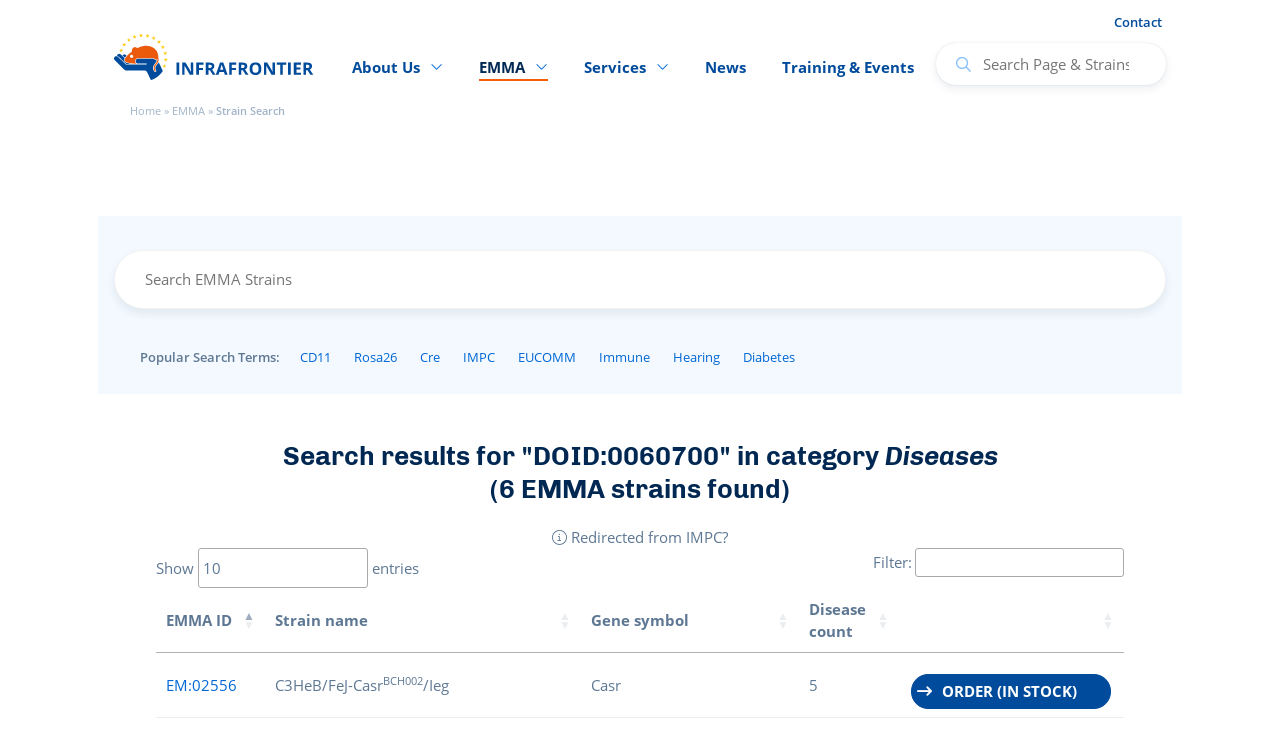

--- FILE ---
content_type: text/html; charset=UTF-8
request_url: https://www.infrafrontier.eu/emma/strain-search/?category=diseases&keyword=DOID%3A0060700
body_size: 47757
content:
<!DOCTYPE HTML>
<html lang="en" class="no-js">
<head>
    <title>Strain Search - INFRAFRONTIER</title>
    <!-- Staging Environment: live -->
    <!-- Meta Informations Except SEO -->
    <meta charset="UTF-8">
    <meta name="viewport" content="width=device-width, initial-scale=1">
    <meta http-equiv="Content-Type" content="text/html; charset=utf-8"/>
    <meta http-equiv="X-UA-Compatible" content="IE=edge">
    <meta name="google-site-verification" content="KOedwgrDpo0YzeCuUdXyIINyPrigG5p5Dp10t6vs5Fw" />
    <!--<meta name="viewport" content="width=420, initial-scale=1, maximum-scale=3, minimum-scale=1">-->
    <!-- Todo: change min device width for Viewport -->


    <META HTTP-EQUIV="PRAGMA" CONTENT="NO-CACHE">
    <META HTTP-EQUIV="CACHE-CONTROL" CONTENT="NO-CACHE">

    <!-- Icons for all WebApps & Smartphones -->
    <link rel="apple-touch-icon" sizes="180x180" href="/apple-touch-icon.png">
    <link rel="icon" type="image/png" sizes="32x32" href="/favicon-32x32.png">
    <link rel="icon" type="image/png" sizes="16x16" href="/favicon-16x16.png">
    <link rel="manifest" href="/site.webmanifest" crossorigin="use-credentials">
    <link rel="mask-icon" href="/safari-pinned-tab.svg" color="#5bbad5">
    <meta name="msapplication-TileColor" content="#da532c">
    <meta name="theme-color" content="#ffffff">


    <!-- Stylesheets -->
    <link href="https://www.infrafrontier.eu/wp-content/themes/infrafrontier/css/above-the-fold.css" rel="stylesheet"/>
    <link href="https://www.infrafrontier.eu/wp-content/themes/infrafrontier/css/flexbox_dualraum.css" rel="stylesheet"/>
        <link href="https://www.infrafrontier.eu/wp-content/themes/infrafrontier/css/infrafrontier.css?v=250718-101914" rel="stylesheet"/>
    <link href="https://www.infrafrontier.eu/wp-content/themes/infrafrontier/css/slick.css" rel="stylesheet"/>
    <link href="https://www.infrafrontier.eu/wp-content/themes/infrafrontier/fancybox/jquery.fancybox.min.css" rel="stylesheet"/>

    <!-- JS -->
    <script type="text/javascript" src="https://www.infrafrontier.eu/wp-content/themes/infrafrontier/js/jquery-3.6.0.min.js"></script>
    <script type="text/javascript" src="https://www.infrafrontier.eu/wp-content/themes/infrafrontier/fancybox/jquery.fancybox.min.js"></script>
    <script type="text/javascript" src="https://www.infrafrontier.eu/wp-content/themes/infrafrontier/js/combined.js?id=2"></script>
    <script type="text/javascript" src="https://www.infrafrontier.eu/wp-content/themes/infrafrontier/js/infrafrontier.js?=260128-105127"></script>
    <script type="text/javascript" src="https://www.infrafrontier.eu/wp-content/themes/infrafrontier/js/purify.min.js"></script>

    <!--[if lt IE 9]>
    <script src="//html5shim.googlecode.com/svn/trunk/html5.js"></script>
    <![endif]-->


    <script> var dr_strainsearchurl = "https://www.infrafrontier.eu/strainSearch.php";</script><meta name='robots' content='index, follow, max-image-preview:large, max-snippet:-1, max-video-preview:-1' />

	<!-- This site is optimized with the Yoast SEO plugin v26.6 - https://yoast.com/wordpress/plugins/seo/ -->
	<link rel="canonical" href="https://www.infrafrontier.eu/emma/strain-search/" />
	<meta property="og:locale" content="en_US" />
	<meta property="og:type" content="article" />
	<meta property="og:title" content="Strain Search - INFRAFRONTIER" />
	<meta property="og:description" content="   Popular Search Terms: CD11 Rosa26 Cre IMPC EUCOMM Immune Hearing Diabetes Browse curated disease models Cardiovascular system Heart disease Atrioventricular spetal defect Dilated cardiomyopathy Hypertrophic cardiomyopathy Jervell-Lange Nielsen syndrome Tetralogy of Fallot Endocrine system Parathyroid gland disease Primary hyperaldosteronism Adrenal gland disease Hyperparathyroidism Gastrointestinal system Intestinal disease Hirschsprung disease Inflammatory bowel disease disease Liver [&hellip;]" />
	<meta property="og:url" content="https://www.infrafrontier.eu/emma/strain-search/" />
	<meta property="og:site_name" content="INFRAFRONTIER" />
	<meta property="article:modified_time" content="2025-04-09T13:07:38+00:00" />
	<meta name="twitter:card" content="summary_large_image" />
	<script type="application/ld+json" class="yoast-schema-graph">{"@context":"https://schema.org","@graph":[{"@type":"WebPage","@id":"https://www.infrafrontier.eu/emma/strain-search/","url":"https://www.infrafrontier.eu/emma/strain-search/","name":"Strain Search - INFRAFRONTIER","isPartOf":{"@id":"https://www.infrafrontier.eu/#website"},"datePublished":"2022-11-18T10:56:08+00:00","dateModified":"2025-04-09T13:07:38+00:00","breadcrumb":{"@id":"https://www.infrafrontier.eu/emma/strain-search/#breadcrumb"},"inLanguage":"en-US","potentialAction":[{"@type":"ReadAction","target":["https://www.infrafrontier.eu/emma/strain-search/"]}]},{"@type":"BreadcrumbList","@id":"https://www.infrafrontier.eu/emma/strain-search/#breadcrumb","itemListElement":[{"@type":"ListItem","position":1,"name":"Home","item":"https://www.infrafrontier.eu/"},{"@type":"ListItem","position":2,"name":"EMMA","item":"https://www.infrafrontier.eu/emma/"},{"@type":"ListItem","position":3,"name":"Strain Search"}]},{"@type":"WebSite","@id":"https://www.infrafrontier.eu/#website","url":"https://www.infrafrontier.eu/","name":"INFRAFRONTIER","description":"INFRAFRONTIER is the European Research Infrastructure for the generation, phenotyping, archiving and distribution of model mammalian genomes","potentialAction":[{"@type":"SearchAction","target":{"@type":"EntryPoint","urlTemplate":"https://www.infrafrontier.eu/?s={search_term_string}"},"query-input":{"@type":"PropertyValueSpecification","valueRequired":true,"valueName":"search_term_string"}}],"inLanguage":"en-US"}]}</script>
	<!-- / Yoast SEO plugin. -->


<style id='wp-img-auto-sizes-contain-inline-css' type='text/css'>
img:is([sizes=auto i],[sizes^="auto," i]){contain-intrinsic-size:3000px 1500px}
/*# sourceURL=wp-img-auto-sizes-contain-inline-css */
</style>
<style id='classic-theme-styles-inline-css' type='text/css'>
/*! This file is auto-generated */
.wp-block-button__link{color:#fff;background-color:#32373c;border-radius:9999px;box-shadow:none;text-decoration:none;padding:calc(.667em + 2px) calc(1.333em + 2px);font-size:1.125em}.wp-block-file__button{background:#32373c;color:#fff;text-decoration:none}
/*# sourceURL=/wp-includes/css/classic-themes.min.css */
</style>
<link rel='stylesheet' id='afr-css-css' href='https://www.infrafrontier.eu/wp-content/plugins/autocomplete-for-relevanssi/afr.min.css?ver=6.9' type='text/css' media='all' />
<link rel='stylesheet' id='borlabs-cookie-custom-css' href='https://www.infrafrontier.eu/wp-content/cache/borlabs-cookie/1/borlabs-cookie-1-en.css?ver=3.3.22-30' type='text/css' media='all' />
<script type="text/javascript" src="https://www.infrafrontier.eu/wp-content/plugins/autocomplete-for-relevanssi/awesomplete-gh-pages/awesomplete.js?ver=0.1" id="afr-js-js"></script>
<script data-no-optimize="1" data-no-minify="1" data-cfasync="false" type="text/javascript" src="https://www.infrafrontier.eu/wp-content/cache/borlabs-cookie/1/borlabs-cookie-config-en.json.js?ver=3.3.22-58" id="borlabs-cookie-config-js"></script>
<link rel='shortlink' href='https://www.infrafrontier.eu/?p=22115' />

<style id='global-styles-inline-css' type='text/css'>
:root{--wp--preset--aspect-ratio--square: 1;--wp--preset--aspect-ratio--4-3: 4/3;--wp--preset--aspect-ratio--3-4: 3/4;--wp--preset--aspect-ratio--3-2: 3/2;--wp--preset--aspect-ratio--2-3: 2/3;--wp--preset--aspect-ratio--16-9: 16/9;--wp--preset--aspect-ratio--9-16: 9/16;--wp--preset--color--black: #000000;--wp--preset--color--cyan-bluish-gray: #abb8c3;--wp--preset--color--white: #ffffff;--wp--preset--color--pale-pink: #f78da7;--wp--preset--color--vivid-red: #cf2e2e;--wp--preset--color--luminous-vivid-orange: #ff6900;--wp--preset--color--luminous-vivid-amber: #fcb900;--wp--preset--color--light-green-cyan: #7bdcb5;--wp--preset--color--vivid-green-cyan: #00d084;--wp--preset--color--pale-cyan-blue: #8ed1fc;--wp--preset--color--vivid-cyan-blue: #0693e3;--wp--preset--color--vivid-purple: #9b51e0;--wp--preset--gradient--vivid-cyan-blue-to-vivid-purple: linear-gradient(135deg,rgb(6,147,227) 0%,rgb(155,81,224) 100%);--wp--preset--gradient--light-green-cyan-to-vivid-green-cyan: linear-gradient(135deg,rgb(122,220,180) 0%,rgb(0,208,130) 100%);--wp--preset--gradient--luminous-vivid-amber-to-luminous-vivid-orange: linear-gradient(135deg,rgb(252,185,0) 0%,rgb(255,105,0) 100%);--wp--preset--gradient--luminous-vivid-orange-to-vivid-red: linear-gradient(135deg,rgb(255,105,0) 0%,rgb(207,46,46) 100%);--wp--preset--gradient--very-light-gray-to-cyan-bluish-gray: linear-gradient(135deg,rgb(238,238,238) 0%,rgb(169,184,195) 100%);--wp--preset--gradient--cool-to-warm-spectrum: linear-gradient(135deg,rgb(74,234,220) 0%,rgb(151,120,209) 20%,rgb(207,42,186) 40%,rgb(238,44,130) 60%,rgb(251,105,98) 80%,rgb(254,248,76) 100%);--wp--preset--gradient--blush-light-purple: linear-gradient(135deg,rgb(255,206,236) 0%,rgb(152,150,240) 100%);--wp--preset--gradient--blush-bordeaux: linear-gradient(135deg,rgb(254,205,165) 0%,rgb(254,45,45) 50%,rgb(107,0,62) 100%);--wp--preset--gradient--luminous-dusk: linear-gradient(135deg,rgb(255,203,112) 0%,rgb(199,81,192) 50%,rgb(65,88,208) 100%);--wp--preset--gradient--pale-ocean: linear-gradient(135deg,rgb(255,245,203) 0%,rgb(182,227,212) 50%,rgb(51,167,181) 100%);--wp--preset--gradient--electric-grass: linear-gradient(135deg,rgb(202,248,128) 0%,rgb(113,206,126) 100%);--wp--preset--gradient--midnight: linear-gradient(135deg,rgb(2,3,129) 0%,rgb(40,116,252) 100%);--wp--preset--font-size--small: 13px;--wp--preset--font-size--medium: 20px;--wp--preset--font-size--large: 36px;--wp--preset--font-size--x-large: 42px;--wp--preset--spacing--20: 0.44rem;--wp--preset--spacing--30: 0.67rem;--wp--preset--spacing--40: 1rem;--wp--preset--spacing--50: 1.5rem;--wp--preset--spacing--60: 2.25rem;--wp--preset--spacing--70: 3.38rem;--wp--preset--spacing--80: 5.06rem;--wp--preset--shadow--natural: 6px 6px 9px rgba(0, 0, 0, 0.2);--wp--preset--shadow--deep: 12px 12px 50px rgba(0, 0, 0, 0.4);--wp--preset--shadow--sharp: 6px 6px 0px rgba(0, 0, 0, 0.2);--wp--preset--shadow--outlined: 6px 6px 0px -3px rgb(255, 255, 255), 6px 6px rgb(0, 0, 0);--wp--preset--shadow--crisp: 6px 6px 0px rgb(0, 0, 0);}:where(.is-layout-flex){gap: 0.5em;}:where(.is-layout-grid){gap: 0.5em;}body .is-layout-flex{display: flex;}.is-layout-flex{flex-wrap: wrap;align-items: center;}.is-layout-flex > :is(*, div){margin: 0;}body .is-layout-grid{display: grid;}.is-layout-grid > :is(*, div){margin: 0;}:where(.wp-block-columns.is-layout-flex){gap: 2em;}:where(.wp-block-columns.is-layout-grid){gap: 2em;}:where(.wp-block-post-template.is-layout-flex){gap: 1.25em;}:where(.wp-block-post-template.is-layout-grid){gap: 1.25em;}.has-black-color{color: var(--wp--preset--color--black) !important;}.has-cyan-bluish-gray-color{color: var(--wp--preset--color--cyan-bluish-gray) !important;}.has-white-color{color: var(--wp--preset--color--white) !important;}.has-pale-pink-color{color: var(--wp--preset--color--pale-pink) !important;}.has-vivid-red-color{color: var(--wp--preset--color--vivid-red) !important;}.has-luminous-vivid-orange-color{color: var(--wp--preset--color--luminous-vivid-orange) !important;}.has-luminous-vivid-amber-color{color: var(--wp--preset--color--luminous-vivid-amber) !important;}.has-light-green-cyan-color{color: var(--wp--preset--color--light-green-cyan) !important;}.has-vivid-green-cyan-color{color: var(--wp--preset--color--vivid-green-cyan) !important;}.has-pale-cyan-blue-color{color: var(--wp--preset--color--pale-cyan-blue) !important;}.has-vivid-cyan-blue-color{color: var(--wp--preset--color--vivid-cyan-blue) !important;}.has-vivid-purple-color{color: var(--wp--preset--color--vivid-purple) !important;}.has-black-background-color{background-color: var(--wp--preset--color--black) !important;}.has-cyan-bluish-gray-background-color{background-color: var(--wp--preset--color--cyan-bluish-gray) !important;}.has-white-background-color{background-color: var(--wp--preset--color--white) !important;}.has-pale-pink-background-color{background-color: var(--wp--preset--color--pale-pink) !important;}.has-vivid-red-background-color{background-color: var(--wp--preset--color--vivid-red) !important;}.has-luminous-vivid-orange-background-color{background-color: var(--wp--preset--color--luminous-vivid-orange) !important;}.has-luminous-vivid-amber-background-color{background-color: var(--wp--preset--color--luminous-vivid-amber) !important;}.has-light-green-cyan-background-color{background-color: var(--wp--preset--color--light-green-cyan) !important;}.has-vivid-green-cyan-background-color{background-color: var(--wp--preset--color--vivid-green-cyan) !important;}.has-pale-cyan-blue-background-color{background-color: var(--wp--preset--color--pale-cyan-blue) !important;}.has-vivid-cyan-blue-background-color{background-color: var(--wp--preset--color--vivid-cyan-blue) !important;}.has-vivid-purple-background-color{background-color: var(--wp--preset--color--vivid-purple) !important;}.has-black-border-color{border-color: var(--wp--preset--color--black) !important;}.has-cyan-bluish-gray-border-color{border-color: var(--wp--preset--color--cyan-bluish-gray) !important;}.has-white-border-color{border-color: var(--wp--preset--color--white) !important;}.has-pale-pink-border-color{border-color: var(--wp--preset--color--pale-pink) !important;}.has-vivid-red-border-color{border-color: var(--wp--preset--color--vivid-red) !important;}.has-luminous-vivid-orange-border-color{border-color: var(--wp--preset--color--luminous-vivid-orange) !important;}.has-luminous-vivid-amber-border-color{border-color: var(--wp--preset--color--luminous-vivid-amber) !important;}.has-light-green-cyan-border-color{border-color: var(--wp--preset--color--light-green-cyan) !important;}.has-vivid-green-cyan-border-color{border-color: var(--wp--preset--color--vivid-green-cyan) !important;}.has-pale-cyan-blue-border-color{border-color: var(--wp--preset--color--pale-cyan-blue) !important;}.has-vivid-cyan-blue-border-color{border-color: var(--wp--preset--color--vivid-cyan-blue) !important;}.has-vivid-purple-border-color{border-color: var(--wp--preset--color--vivid-purple) !important;}.has-vivid-cyan-blue-to-vivid-purple-gradient-background{background: var(--wp--preset--gradient--vivid-cyan-blue-to-vivid-purple) !important;}.has-light-green-cyan-to-vivid-green-cyan-gradient-background{background: var(--wp--preset--gradient--light-green-cyan-to-vivid-green-cyan) !important;}.has-luminous-vivid-amber-to-luminous-vivid-orange-gradient-background{background: var(--wp--preset--gradient--luminous-vivid-amber-to-luminous-vivid-orange) !important;}.has-luminous-vivid-orange-to-vivid-red-gradient-background{background: var(--wp--preset--gradient--luminous-vivid-orange-to-vivid-red) !important;}.has-very-light-gray-to-cyan-bluish-gray-gradient-background{background: var(--wp--preset--gradient--very-light-gray-to-cyan-bluish-gray) !important;}.has-cool-to-warm-spectrum-gradient-background{background: var(--wp--preset--gradient--cool-to-warm-spectrum) !important;}.has-blush-light-purple-gradient-background{background: var(--wp--preset--gradient--blush-light-purple) !important;}.has-blush-bordeaux-gradient-background{background: var(--wp--preset--gradient--blush-bordeaux) !important;}.has-luminous-dusk-gradient-background{background: var(--wp--preset--gradient--luminous-dusk) !important;}.has-pale-ocean-gradient-background{background: var(--wp--preset--gradient--pale-ocean) !important;}.has-electric-grass-gradient-background{background: var(--wp--preset--gradient--electric-grass) !important;}.has-midnight-gradient-background{background: var(--wp--preset--gradient--midnight) !important;}.has-small-font-size{font-size: var(--wp--preset--font-size--small) !important;}.has-medium-font-size{font-size: var(--wp--preset--font-size--medium) !important;}.has-large-font-size{font-size: var(--wp--preset--font-size--large) !important;}.has-x-large-font-size{font-size: var(--wp--preset--font-size--x-large) !important;}
/*# sourceURL=global-styles-inline-css */
</style>
</head>

<body class="blog wp-singular page-template-default page page-id-22115 page-child parent-pageid-15 wp-theme-infrafrontier live">


<!-- Header with Menu -->
<header id="header">
    <div class="r topnav">
        <div class="helpernav transition">
            <a href='https://www.infrafrontier.eu/contact/' class=' menu-item menu-item-type-post_type menu-item-object-page'>Contact</a>        </div>
    </div>
    <div id="mobilesearch"><i class="far fa-manigy mobilesearch"></i></div>
    <div id="mobilenav"><i class="far fa-bars"></i></div>
    <div class="r navigationwrapper">
        <div class="logocontainer"><a href="/" class="btn_logo"><img id="logo" class="transition" src="https://www.infrafrontier.eu/wp-content/themes/infrafrontier/data/infrafrontier.svg" alt="Infrafrontier Logo"/></a> </div>
        <p id="breadcrumbs"><span><span><a href="https://www.infrafrontier.eu/">Home</a></span> » <span><a href="https://www.infrafrontier.eu/emma/">EMMA</a></span> » <span class="breadcrumb_last" aria-current="page">Strain Search</span></span></p>        <div class="navwrapper">
            <nav>
                <ul id="mn" class="mn"><li id="menu-item-115" class="menu-item menu-item-type-post_type menu-item-object-page menu-item-has-children menu-item-115"><a href="https://www.infrafrontier.eu/about-us/">About Us</a>
<ul class="sub-menu">
	<li id="menu-item-122" class="overview menu-item menu-item-type-post_type menu-item-object-page menu-item-122"><a href="https://www.infrafrontier.eu/about-us/">Overview<br /><span class="description">Get an overview of INFRAFRONTIER and everything around us.</span></a></li>
	<li id="menu-item-48587" class="menu-item menu-item-type-post_type menu-item-object-partner menu-item-48587"><a href="https://www.infrafrontier.eu/partner/infrafrontier-eric/">INFRAFRONTIER ERIC<br /><span class="description">Find out more about INFRAFRONTIER ERIC, which currently includes six Members and one Observer.</span></a></li>
	<li id="menu-item-119" class="menu-item menu-item-type-post_type menu-item-object-page menu-item-119"><a href="https://www.infrafrontier.eu/about-us/infrafrontier-partners/">INFRAFRONTIER Partners<br /><span class="description">22 leading research institutions contribute to the resources and services of INFRAFRONTIER.</span></a></li>
	<li id="menu-item-118" class="menu-item menu-item-type-post_type menu-item-object-page menu-item-118"><a href="https://www.infrafrontier.eu/about-us/projects/">Projects<br /><span class="description">INFRAFRONTIER collaborates widely on the European and international level to enhance biomedical research.</span></a></li>
	<li id="menu-item-116" class="menu-item menu-item-type-post_type menu-item-object-page menu-item-116"><a href="https://www.infrafrontier.eu/about-us/animal-welfare-and-ethics/">Animal Welfare and Ethics<br /><span class="description">The welfare and ethical treatment of animal models in research is very important for INFRAFRONTIER.</span></a></li>
	<li id="menu-item-2902" class="menu-item menu-item-type-post_type menu-item-object-page menu-item-2902"><a href="https://www.infrafrontier.eu/about-us/quality-management/">Quality Management<br /><span class="description">Read more about INFRAFRONTIER approach to Quality.</span></a></li>
	<li id="menu-item-117" class="menu-item menu-item-type-post_type menu-item-object-page menu-item-117"><a href="https://www.infrafrontier.eu/about-us/bibliography/">Bibliography<br /><span class="description">INFRAFRONTIER bibliography and information about how to cite us.</span></a></li>
</ul>
</li>
<li id="menu-item-102" class="menu-item menu-item-type-post_type menu-item-object-page current-page-ancestor current-menu-ancestor current-menu-parent current-page-parent current_page_parent current_page_ancestor menu-item-has-children menu-item-102"><a href="https://www.infrafrontier.eu/emma/">EMMA</a>
<ul class="sub-menu">
	<li id="menu-item-108" class="overview menu-item menu-item-type-post_type menu-item-object-page current-page-ancestor current-page-parent menu-item-108"><a href="https://www.infrafrontier.eu/emma/">EMMA Overview<br /><span class="description">Everything you need to know about the European Mouse Mutant Archive – EMMA.</span></a></li>
	<li id="menu-item-104" class="menu-item menu-item-type-post_type menu-item-object-page menu-item-104"><a href="https://www.infrafrontier.eu/emma/cryopreservation/">Cryopreservation<br /><span class="description">EMMA archives your mouse/rat mutant free of charge.</span></a></li>
	<li id="menu-item-2323" class="menu-item menu-item-type-post_type menu-item-object-page menu-item-2323"><a href="https://www.infrafrontier.eu/emma/legal-questions/">Legal Questions<br /><span class="description">EMMA repository conditions, MTAs, policy on licensing and use restriction.</span></a></li>
	<li id="menu-item-106" class="menu-item menu-item-type-post_type menu-item-object-page menu-item-106"><a href="https://www.infrafrontier.eu/emma/strain-distribution/">Strain Distribution<br /><span class="description">Access to over 9000 mouse mutants and a couple of tens of rat mutants.</span></a></li>
	<li id="menu-item-107" class="menu-item menu-item-type-post_type menu-item-object-page menu-item-107"><a href="https://www.infrafrontier.eu/emma/strain-collections/">Strain Collections<br /><span class="description">Strains originated by large-scale projects archived and distributed by EMMA.</span></a></li>
	<li id="menu-item-103" class="menu-item menu-item-type-post_type menu-item-object-page menu-item-103"><a href="https://www.infrafrontier.eu/emma/cryopreservation-protocols/">Cryopreservation Protocols<br /><span class="description">Validated protocols and training videos.</span></a></li>
	<li id="menu-item-45420" class="menu-item menu-item-type-post_type menu-item-object-page current-menu-item page_item page-item-22115 current_page_item menu-item-45420"><a href="https://www.infrafrontier.eu/emma/strain-search/" aria-current="page">Strain Search<br /><span class="description">Find the mutant strain you need for your research!</span></a></li>
</ul>
</li>
<li id="menu-item-109" class="menu-item menu-item-type-post_type menu-item-object-page menu-item-has-children menu-item-109"><a href="https://www.infrafrontier.eu/services/">Services</a>
<ul class="sub-menu">
	<li id="menu-item-114" class="overview menu-item menu-item-type-post_type menu-item-object-page menu-item-114"><a href="https://www.infrafrontier.eu/services/">Services Overview<br /><span class="description">INFRAFRONTIER offers a host of state-of-the-art services to the biomedical community with the aim to understand and combat human diseases.</span></a></li>
	<li id="menu-item-13306" class="menu-item menu-item-type-post_type menu-item-object-page menu-item-13306"><a href="https://www.infrafrontier.eu/services/rodent-model-generation/">Rodent Disease Model Generation<br /><span class="description">Generation of rodent models using latest genome-editing technologies.</span></a></li>
	<li id="menu-item-13289" class="menu-item menu-item-type-post_type menu-item-object-page menu-item-13289"><a href="https://www.infrafrontier.eu/emma/strain-distribution/">Strain Distribution<br /><span class="description">Distribution of mutant mouse/rat lines around the globe as frozen gametes or live cohorts.</span></a></li>
	<li id="menu-item-13290" class="menu-item menu-item-type-post_type menu-item-object-page menu-item-13290"><a href="https://www.infrafrontier.eu/emma/cryopreservation/">Cryopreservation<br /><span class="description">Archiving of mutant mouse/rat models generated by researchers around the world.</span></a></li>
	<li id="menu-item-112" class="menu-item menu-item-type-post_type menu-item-object-page menu-item-112"><a href="https://www.infrafrontier.eu/services/systemic-phenotyping/">Systemic Phenotyping<br /><span class="description">Mouse model phenotyping platforms incorporating whole-system screens.</span></a></li>
	<li id="menu-item-110" class="menu-item menu-item-type-post_type menu-item-object-page menu-item-110"><a href="https://www.infrafrontier.eu/services/axenic-service/">Axenic Service<br /><span class="description">Germ-free derivation of mouse strains for gnotobiotic studies.</span></a></li>
	<li id="menu-item-13301" class="menu-item menu-item-type-post_type menu-item-object-page menu-item-13301"><a href="https://www.infrafrontier.eu/services/disease-areas/">Disease Areas<br /><span class="description">Specialised INFRAFRONTIER resources and services for specific disease areas.</span></a></li>
	<li id="menu-item-49609" class="menu-item menu-item-type-post_type menu-item-object-page menu-item-49609"><a href="https://www.infrafrontier.eu/services/bsl-3-preclinical-services/">BSL-3 Preclinical Services<br /><span class="description">Access to cutting-edge BSL-3 pipelines to test therapeutics against infectious diseases.</span></a></li>
</ul>
</li>
<li id="menu-item-123" class="menu-item menu-item-type-post_type menu-item-object-page menu-item-123"><a href="https://www.infrafrontier.eu/news/">News</a></li>
<li id="menu-item-124" class="menu-item menu-item-type-post_type menu-item-object-page menu-item-124"><a href="https://www.infrafrontier.eu/training-events/">Training &#038; Events</a></li>
<li><div class="searchbox headersearch shadow-basic" id="headersearch">
                <i class="fas fa-search"></i><form id="searchform" action="/" method="get"><input id="s" name="s" type="text" class="no-outline" placeholder="Search Page & Strains" data-rlvlive="true"></form>
                <span class="btn_close_search"><i class="fal fa-times"></i></span>
            </div></li></ul>            </nav>
        </div>

    </div>


</header>
<div class="headerspacer"></div>

<!-- Main Content Area -->
<div class="main">
<section class="s developercontent"><div class="r">
<html>
<head>


<script type="text/javascript" src="https://cdn.datatables.net/1.13.1/js/jquery.dataTables.min.js"></script>
<link rel="stylesheet" type="text/css" href="https://cdn.datatables.net/1.13.1/css/jquery.dataTables.min.css">




      
<script>
    $(document).ready(function () {
        $('#data').DataTable({
"oLanguage": {
      "sSearch": "Filter:"
    }
}
);

});
</script>

<script>
$(document).keyup(function (e) {
    if ($(".emmastrainsearch:focus") && (e.keyCode === 13)) {



    var elem = e.srcElement || e.target;
//        alert(elem.value);
window.location.replace("/strain-search/?keyword="+elem.value+"&category=all")
//event.preventDefault();
//       alert($(this).val())
    }
 });
</script>


</head>

<body>


<form>



<div style="background-color:var(--cta_100);" class="r rsearchbox nopadtop remmastrainsearch">

    <div  class="c col-xs-12 nopadtop nopadbottom">
            <div class="searchbox emmastrainsearch" style="margin-top: 34px;">
                <input id="emmastrainsearch" name="emmastrainsearch" type="text" class="no-outline" placeholder="Search EMMA Strains" value="" autocomplete="off" >
            </div>
            <div class="awesomplete">
                <ul class="hidden" hidden="hidden"></ul>
            </div>
        </div>
        <div class="c col-xs-12 searchtagsbox nopadtop ">
            <div class="searchtagsinfo">Popular Search Terms:</div>
            <div class="searchtags">
<a  href="/strain-search/?category=all&amp;keyword=CD11" class="searchtag">CD11</a>
<a  href="/strain-search/?category=all&amp;keyword=Rosa26" class="searchtag">Rosa26</a>
<a  href="/strain-search/?category=genesalleles&amp;keyword=Cre" class="searchtag">Cre</a>
<a  href="/strain-search/?category=all&amp;keyword=IMPC" class="searchtag">IMPC</a>
<a  href="/strain-search/?category=all&amp;keyword=EUCOMM" class="searchtag">EUCOMM</a>
<a  href="/strain-search/?category=phenotypes&amp;keyword=immune" class="searchtag">Immune</a>
<a  href="/strain-search/?category=phenotypes&amp;keyword=hearing" class="searchtag">Hearing</a>
<a  href="/strain-search/?category=diseases&amp;keyword=diabetes" class="searchtag">Diabetes</a>
         </div>

        </div>
    </div>


<script>console.log('DOID:0060700');</script><script>console.log('DOID\:0060700');</script><script>console.log('test123');</script></br><h2 style="text-align: center;"> Search results for "DOID:0060700"  in category <i>Diseases</i></br> (6 EMMA strains found)</h2><div class="r rtable" style="max-width:1000px;vertical-align:middle;text-align: center;"> <div id="txtSuggest" class="c col-xs-12"><span class="mousehint" id="mh_tooltip_impc_search" aria-expanded="false" ><i class="fal fa-info-circle"></i> Redirected from IMPC?<span class="mousehintblock"><span class="likep">If you came here redirected from the International Mouse Phenotyping Consortium (IMPC),<br>you may be surprised to see not only the strain you were looking for, but a list of strains.<br>If this is the case, this is because we are showing you all the strains available from EMMA<br>with mutations in the same gene.<br>Maybe another mutant is even more suitable for your research? If this is not the case,<br>our apologies, just follow the link to your initial strain of interest.  </span><span class="likep"><strong>Still have doubts and need help? Write to us at:   <a class="link blue  mailto rot" href="mailto:emma@infrafrontier.eu"><i class="fal fa-envelope"></i> emma@infrafrontier.eu</a></strong></span></span></span></br><table id="data" class="" style="border-top-width: 0px;border-left-width: 0px; border-right-width: 0px;"><thead ><tr><th style="width:75px" >EMMA ID</th>   <th>Strain name</th>    <th>Gene symbol</th> <th>Disease count </th><th></th>  </tr></thead><tbody><tr><td style="vertical-align:middle;"><a href="/strain-search/straindetails/?q=2560" target="_blank">EM:02560</a></td><td style="width:300px; vertical-align:middle;">C3HeB/FeJ-Casr<sup>BCH007</sup>/Ieg</td><td style="width:200px; vertical-align:middle;">Casr</td><td  style="width:80px; vertical-align:middle;">5</td><td style="width=100px; vertical-align:middle;"><p> <a class="btn cta  blue " style="text-align:left; margin-top:3px;margin-left:2px;margin-right:3px;width:200px; padding: 5px;" href="https://services.infrafrontier.eu/emma/RegisterInterest/requestFormView.emma?sname=C3HeB%2FFeJ-Casr%3CBCH007%3E%2FIeg&cname=BCH007&new=y&id=EM:02560">Order (in stock)</a></p></td></tr><tr><td style="vertical-align:middle;"><a href="/strain-search/straindetails/?q=2558" target="_blank">EM:02558</a></td><td style="width:300px; vertical-align:middle;">C3HeB/FeJ-Casr<sup>BCH004</sup>/Ieg</td><td style="width:200px; vertical-align:middle;">Casr</td><td  style="width:80px; vertical-align:middle;">5</td><td style="width=100px; vertical-align:middle;"><p> <a class="btn cta  blue " style="text-align:left; margin-top:3px;margin-left:2px;margin-right:3px;width:200px; padding: 5px;" href="https://services.infrafrontier.eu/emma/RegisterInterest/requestFormView.emma?sname=C3HeB%2FFeJ-Casr%3CBCH004%3E%2FIeg&cname=BCH004&new=y&id=EM:02558">Order (in stock)</a></p></td></tr><tr><td style="vertical-align:middle;"><a href="/strain-search/straindetails/?q=2556" target="_blank">EM:02556</a></td><td style="width:300px; vertical-align:middle;">C3HeB/FeJ-Casr<sup>BCH002</sup>/Ieg</td><td style="width:200px; vertical-align:middle;">Casr</td><td  style="width:80px; vertical-align:middle;">5</td><td style="width=100px; vertical-align:middle;"><p> <a class="btn cta  blue " style="text-align:left; margin-top:3px;margin-left:2px;margin-right:3px;width:200px; padding: 5px;" href="https://services.infrafrontier.eu/emma/RegisterInterest/requestFormView.emma?sname=C3HeB%2FFeJ-Casr%3CBCH002%3E%2FIeg&cname=BCH002&new=y&id=EM:02556">Order (in stock)</a></p></td></tr><tr><td style="vertical-align:middle;"><a href="/strain-search/straindetails/?q=2557" target="_blank">EM:02557</a></td><td style="width:300px; vertical-align:middle;">C3HeB/FeJ-Casr<sup>BCH003</sup>/Ieg</td><td style="width:200px; vertical-align:middle;">Casr</td><td  style="width:80px; vertical-align:middle;">5</td><td style="width=100px; vertical-align:middle;"><p> <a class="btn cta  blue " style="text-align:left; margin-top:3px;margin-left:2px;margin-right:3px;width:200px; padding: 5px;" href="https://services.infrafrontier.eu/emma/RegisterInterest/requestFormView.emma?sname=C3HeB%2FFeJ-Casr%3CBCH003%3E%2FIeg&cname=BCH003&new=y&id=EM:02557">Order (in stock)</a></p></td></tr><tr><td style="vertical-align:middle;"><a href="/strain-search/straindetails/?q=2564" target="_blank">EM:02564</a></td><td style="width:300px; vertical-align:middle;">C3HeB/FeJ-Casr<sup>BCH011</sup>/Ieg</td><td style="width:200px; vertical-align:middle;">Casr</td><td  style="width:80px; vertical-align:middle;">5</td><td style="width=100px; vertical-align:middle;"><p> <a class="btn cta  blue " style="text-align:left; margin-top:3px;margin-left:2px;margin-right:3px;width:200px; padding: 5px;" href="https://services.infrafrontier.eu/emma/RegisterInterest/requestFormView.emma?sname=C3HeB%2FFeJ-Casr%3CBCH011%3E%2FIeg&cname=BCH011&new=y&id=EM:02564">Order (in stock)</a></p></td></tr><tr><td style="vertical-align:middle;"><a href="/strain-search/straindetails/?q=5252" target="_blank">EM:05252</a></td><td style="width:300px; vertical-align:middle;">C3HeB/FeJ-Casr<sup>BCH013</sup>/Ieg</td><td style="width:200px; vertical-align:middle;">Casr</td><td  style="width:80px; vertical-align:middle;">5</td><td style="width=100px; vertical-align:middle;"><p> <a class="btn cta  blue " style="text-align:left; margin-top:3px;margin-left:2px;margin-right:3px;width:200px; padding: 5px;" href="https://services.infrafrontier.eu/emma/RegisterInterest/requestFormView.emma?sname=C3HeB%2FFeJ-Casr%3CBCH013%3E%2FIeg&cname=BCH013&new=y&id=EM:05252">Order (in stock)</a></p></td></tr></tbody></table> </div> </div>








<br>




<style>
.menu {text-align:justify;}
.menu:after { content:' '; display:inline-block; width: 100%; height: 0 }
.menu > span {display:inline-block} 




.container2 {
 width:125%;
 text-align:left;
}
.container2 > div {
   width: calc(100% /5 );  
 display: inline-block;
 vertical-align: top;   
 text-align:left;
 margin:2%;    
 padding:5px;
}


</style>
<section id="d1" style="background-color:#FFEAD8;" class="s  nopadtop  bg bg_cta_100 " >

  <!-- 100 -->
    <div class="r r100">
        <div class="c col-xs-12  nobg  " style="text-align: center">
        <h2>Browse curated disease models</h2>
        </div>
    </div>

<div id="mn" class="mn">

<div class="container2">
<div>
<li id="menu-item-115"  class="menu-item menu-item-type-post_type menu-item-object-page menu-item-has-children menu-item-115"><a>Cardiovascular system<i class="fal fa-angle-down mn_foldericon"></i></a><i class="fal fa-angle-down mn_foldericon"></i>

<ul class="sub-menu" >


<li id="menu-item-115" class="menu-item menu-item-type-post_type menu-item-object-page menu-item-has-children menu-item-115"><a>Heart disease</a>

<span class="description">
<a href="/strain-search/?category=diseases&keyword=DOID%3A0050651">Atrioventricular spetal defect</a>
</span>


<span class="description">
<a href="/strain-search/?category=diseases&keyword=DOID%3A12930">Dilated cardiomyopathy</a>
</span>
<span class="description">
<a href="/strain-search/?category=diseases&keyword=DOID%3A11984">Hypertrophic cardiomyopathy</a>
</span>
<span class="description">
<a href="/strain-search/?category=diseases&keyword=DOID%3A2842">Jervell-Lange Nielsen syndrome</a>
</span>
<span class="description">
<a href="/strain-search/?category=diseases&keyword=DOID%3A6419">Tetralogy of Fallot</a>
</span>




</li>

</ul>
</li>
</div>
<div>

<li id="menu-item-115"  class="menu-item menu-item-type-post_type menu-item-object-page menu-item-has-children menu-item-115"><i class="fal fa-angle-down mn_foldericon"></i>
    <a>Endocrine system</a>


    <ul class="sub-menu">


        <li id="menu-item-115" class="menu-item menu-item-type-post_type menu-item-object-page menu-item-has-children menu-item-115"><a>Parathyroid gland disease</a><i class="fal fa-angle-down mn_foldericon"></i>

            <span class="description">
<a href="/strain-search/?category=diseases&keyword=DOID%3A446">Primary hyperaldosteronism</a>
</span>




        </li>


        <li id="menu-item-115" class="menu-item menu-item-type-post_type menu-item-object-page menu-item-has-children menu-item-115"><a>Adrenal gland disease</a><i class="fal fa-angle-down mn_foldericon"></i>

            <span class="description">
<a href="/strain-search/?category=diseases&keyword=DOID%3A13543">Hyperparathyroidism</a>
</span>




        </li>

    </ul>

</li>


</div>
<div>
<li id="menu-item-115" class="menu-item menu-item-type-post_type menu-item-object-page menu-item-has-children menu-item-115"><i class="fal fa-angle-down mn_foldericon"></i>
    <a>Gastrointestinal system</a>


    <ul class="sub-menu">


        <li id="menu-item-115" class="menu-item menu-item-type-post_type menu-item-object-page menu-item-has-children menu-item-115"><a>Intestinal disease</a><i class="fal fa-angle-down mn_foldericon"></i>

            <span class="description">
<a href="/strain-search/?category=diseases&keyword=DOID%3A10487">Hirschsprung disease</a>
</span>
            <span class="description">
<a href="/strain-search/?category=diseases&keyword=DOID%3A0050589">Inflammatory bowel disease disease</a>
</span>



        </li>




              <li id="menu-item-115" class="menu-item menu-item-type-post_type menu-item-object-page menu-item-has-children menu-item-115"><a>Liver disease</a><i class="fal fa-angle-down mn_foldericon"></i>

            <span class="description">
<a href="/strain-search/?category=diseases&keyword=DOID%3A9245">Alagille syndrome</a>
</span>
                  <span class="description">
<a href="/strain-search/?category=diseases&keyword=DOID%3A12236">Primary billiary cirrhosis</a>
</span>




        </li>

    </ul>

</li>

</div>
<div>
<li id="menu-item-115" 
    class="menu-item menu-item-type-post_type menu-item-object-page menu-item-has-children menu-item-115"><i
        class="fal fa-angle-down mn_foldericon"></i>
    <a>Immune system</a>


    <ul class="sub-menu">


        <li id="menu-item-115"
            class="menu-item menu-item-type-post_type menu-item-object-page menu-ifgastrtem-has-children menu-item-115">
            <a>Hypersensitivity reaction disease</a><i class="fal fa-angle-down mn_foldericon"></i>

            <span class="description">
<a href="/strain-search/?category=diseases&keyword=DOID%3A6688">Autoimmune lymphoproliferative syndrome</a>
</span>
            <span class="description">
<a href="/strain-search/?category=diseases&keyword=DOID%3A12894">Sjogren's syndrome</a>
</span>
            <span class="description">
<a href="/strain-search/?category=diseases&keyword=DOID%3A0090110">Immune dysregulation-polyendocrinopathy-enteropathy-X-linked syndrome</a>
</span>


        </li>


        <li id="menu-item-115"
            class="menu-item menu-item-type-post_type menu-item-object-page menu-item-has-children menu-item-115"><a>Lymphatic
            system disease</a><i class="fal fa-angle-down mn_foldericon"></i>

            <span class="description">
<a href="/strain-search/?category=diseases&keyword=DOID%3A0110922">Familial hemophagocytic lymphohistiocytosis 2</a>
</span>
            <span class="description">
<a href="/strain-search/?category=diseases&keyword=DOID%3A0050580">Hereditary lymphedema</a>
</span>

        <li id="menu-item-115"
            class="menu-item menu-item-type-post_type menu-item-object-page menu-item-has-children menu-item-115"><a>Primary
            immunodeficiency disease</a><i class="fal fa-angle-down mn_foldericon"></i>

            <span class="description">
<a href="/strain-search/?category=diseases&keyword=DOID%3A0060021">DNA ligase IV deficiency</a>
</span>
            <span class="description">
<a href="/strain-search/?category=diseases&keyword=DOID%3A0060769">T-cell immunodeficiency, congenital alopecia, and nail dystrophy</a>
</span>


        </li>


        </li>

    </ul>

</li>

</div>
</div>
</div>
<div id="mn" class="mn">


<div class="container2">
<div>

<li id="menu-item-115" 
    class="menu-item menu-item-type-post_type menu-item-object-page menu-item-has-children menu-item-115"><i
        class="fal fa-angle-down mn_foldericon"></i>
    <a>Hematopoietic system</a>


    <ul class="sub-menu">


        <li id="menu-item-115"
            class="menu-item menu-item-type-post_type menu-item-object-page menu-item-has-children menu-item-115"><a>Anemia</a><i
                class="fal fa-angle-down mn_foldericon"></i>

            <span class="description">
<a href="/strain-search/?category=diseases&keyword=DOID%3A2361">Macrocytic anemia</a>
</span>
            <span class="description">
<a href="/strain-search/?category=diseases&keyword=DOID%3A2861">Congenital nonspherocytic hemolytic anemia</a>
</span>


        </li>


        <li id="menu-item-115"
            class="menu-item menu-item-type-post_type menu-item-object-page menu-item-has-children menu-item-115"><a>Leukocyte
            disease</a><i class="fal fa-angle-down mn_foldericon"></i>

            <span class="description">
<a href="/strain-search/?category=diseases&keyword=DOID%3A0090120">Hereditary neutrophilia</a>
</span>
            <span class="description">
<a href="/strain-search/?category=diseases&keyword=DOID%3A0050590">Severe congenital neutropenia</a>
</span>


        </li>

        <li id="menu-item-115"
            class="menu-item menu-item-type-post_type menu-item-object-page menu-item-has-children menu-item-115"><a>Blood
            coagulation disease</a><i class="fal fa-angle-down mn_foldericon"></i>

            <span class="description">
<a href="/strain-search/?category=diseases&keyword=DOID%3A0111044">Gray platelet syndrome</a>
</span>


        </li>

    </ul>

</li>
</div>
<div>
<li id="menu-item-115" 
    class="menu-item menu-item-type-post_type menu-item-object-page menu-item-has-children menu-item-115"><i
        class="fal fa-angle-down mn_foldericon"></i>
    <a>Integumentary system</a>


    <ul class="sub-menu">


        <li id="menu-item-115"
            class="menu-item menu-item-type-post_type menu-item-object-page menu-item-has-children menu-item-115"><a>Skin
            disease</a><i class="fal fa-angle-down mn_foldericon"></i>

            <span class="description">
<a href="/strain-search/?category=diseases&keyword=DOID%3A0060735">Epidermolysis bullosa simplex Dowling-Meara type</a>
</span>
            <span class="description">
<a href="/strain-search/?category=diseases&keyword=DOID%3A4603">Epidermolytic hyperkeratosis</a>
</span>
            <span class="description">
<a href="/strain-search/?category=diseases&keyword=DOID%3A0050467">Erythrokeratodermia variabilis</a>
</span>
            <span class="description">
<a href="/strain-search/?category=diseases&keyword=DOID%3A2723">Dermatitis</a>
</span>
            <span class="description">
<a href="/strain-search/?category=diseases&keyword=DOID%3A0060851">Pemphigus vulgaris</a>
</span>


    </ul>

</li>

</div>
<div>

<li id="menu-item-115" 
    class="menu-item menu-item-type-post_type menu-item-object-page menu-item-has-children menu-item-115"><i
        class="fal fa-angle-down mn_foldericon"></i>
    <a>Musculoskeletal system</a>


    <ul class="sub-menu">


        <li id="menu-item-115"
            class="menu-item menu-item-type-post_type menu-item-object-page menu-item-has-children menu-item-115"><a>Connective
            tissue disease</a><i class="fal fa-angle-down mn_foldericon"></i>

            <span class="description">
<a href="/strain-search/?category=diseases&keyword=DOID%3A9074">Systemic lupus erythematosus</a>
</span>


        </li>

        <li id="menu-item-115"
            class="menu-item menu-item-type-post_type menu-item-object-page menu-item-has-children menu-item-115"><a>Congenital
            muscular dystrophy</a><i class="fal fa-angle-down mn_foldericon"></i>

            <span class="description">
<a href="/strain-search/?category=diseases&keyword=DOID%3A0110633">Rigid spine muscular dystrophy 1</a>
</span>


        </li>


        <li id="menu-item-115"
            class="menu-item menu-item-type-post_type menu-item-object-page menu-item-has-children menu-item-115"><a>Muscle
            tissue</a><i class="fal fa-angle-down mn_foldericon"></i>

            <span class="description">
<a href="/strain-search/?category=diseases&keyword=DOID%3A2106">Myotonia congenita</a>
</span>


        </li>

        <li id="menu-item-115"
            class="menu-item menu-item-type-post_type menu-item-object-page menu-item-has-children menu-item-115"><a>Collagen
            disease</a><i class="fal fa-angle-down mn_foldericon"></i>

            <span class="description">
<a href="/strain-search/?category=diseases&keyword=DOID%3A13359">Ehlers-Danlos syndrome</a>
</span>
            <span class="description">
<a href="/strain-search/?category=diseases&keyword=DOID%3A418">systemic scleroderma</a>
</span>


        </li>

        <li id="menu-item-115"
            class="menu-item menu-item-type-post_type menu-item-object-page menu-item-has-children menu-item-115"><a>Bone
            disease</a><i class="fal fa-angle-down mn_foldericon"></i>

            <span class="description">
<a href="/strain-search/?category=diseases&keyword=DOID%3A0110943">Autosomal recessive osteopetrosis 2</a>
</span>
            <span class="description">
<a href="/strain-search/?category=diseases&keyword=DOID%3A11836">Clubfoot</a>
</span>
            <span class="description">
<a href="/strain-search/?category=diseases&keyword=DOID%3A2340">Craniosynostosis</a>
</span>

            <span class="description">
<a href="/strain-search/?category=diseases&keyword=DOID%3A2339">Crouzon syndrome</a>
</span>

            <span class="description">
<a href="/strain-search/?category=diseases&keyword=DOID%3A0060703">Muenke Syndrome</a>
</span>

            <span class="description">
<a href="/strain-search/?category=diseases&keyword=DOID%3A12347">Osteogenesis imperfecta type</a>
</span>

            <span class="description">
<a href="/strain-search/?category=diseases&keyword=DOID%3A0110341">Osteogenesis imperfecta type 2</a>
</span>

            <span class="description">
<a href="/strain-search/?category=diseases&keyword=DOID%3A0110339">Osteogenesis imperfecta type 3</a>
</span>

            <span class="description">
<a href="/strain-search/?category=diseases&keyword=DOID%3A7148">Rheumatoid arthritis</a>
</span>

            <span class="description">
<a href="/strain-search/?category=diseases&keyword=DOID%3A14768">Saethre-Chotzen syndrome</a>
</span>

            <span class="description">
<a href="/strain-search/?category=diseases&keyword=DOID%3A14789">Spondyloepiphyseal dysplasia congenita</a>
</span>

            <span class="description">
<a href="/strain-search/?category=diseases&keyword=DOID%3A0050445">X-linked hypophosphatemic rickets</a>
</span>


        </li>

    </ul>

</li>
</div>
<div>

<li id="menu-item-115"  class="menu-item menu-item-type-post_type menu-item-object-page menu-item-has-children menu-item-115"><i
        class="fal fa-angle-down mn_foldericon"></i>
    <a>Nervous system</a>


    <ul class="sub-menu">


        <li id="menu-item-115"
            class="menu-item menu-item-type-post_type menu-item-object-page menu-item-has-children menu-item-115"><a>Neurodegenerative
            disease</a><i class="fal fa-angle-down mn_foldericon"></i>

            <span class="description">
<a href="/strain-search/?category=diseases&keyword=DOID%3A10652">Alzheimer's disease</a>
</span>
            <span class="description">
<a href="/strain-search/?category=diseases&keyword=DOID%3A0060193">Amyotrophic lateral sclerosis type 1</a>
</span>
            <span class="description">
<a href="/strain-search/?category=diseases&keyword=DOID%3A0060370">Autosomal recessive early-onset Parkinson disease 7</a>
</span>
            <span class="description">
<a href="/strain-search/?category=diseases&keyword=DOID%3A2377">Multiple sclerosis</a>
</span>
            <span class="description">
<a href="/strain-search/?category=diseases&keyword=DOID%3A14330">Parkinson disease</a>
</span>


        </li>


        <li id="menu-item-115"
            class="menu-item menu-item-type-post_type menu-item-object-page menu-item-has-children menu-item-115"><a>Peripheral
            nervous system disease</a><i class="fal fa-angle-down mn_foldericon"></i>

            <span class="description">
<a href="/strain-search/?category=diseases&keyword=DOID%3A0110148">Charcot-Marie-Tooth disease type 1A</a>
</span>
            <span class="description">
<a href="/strain-search/?category=diseases&keyword=DOID%3A0110155">Charcot-Marie-Tooth disease type 2A2</a>
</span>
            <span class="description">
<a href="/strain-search/?category=diseases&keyword=DOID%3A0110164">Charcot-Marie-Tooth disease type 2D</a>
</span>
            <span class="description">
<a href="/strain-search/?category=diseases&keyword=DOID%3A0110209">Charcot-Marie-Tooth disease X-linked dominant 1</a>
</span>


        </li>


        <li id="menu-item-115"
            class="menu-item menu-item-type-post_type menu-item-object-page menu-item-has-children menu-item-115"><a>Brain
            disease</a><i class="fal fa-angle-down mn_foldericon"></i>

            <span class="description">
<a href="/strain-search/?category=diseases&keyword=DOID%3A0060230">Basal ganglia calcification</a>
</span>
            <span class="description">
<a href="/strain-search/?category=diseases&keyword=DOID%3A11949">Creutzfeldt-Jakob disease</a>
</span>
            <span class="description">
<a href="/strain-search/?category=diseases&keyword=DOID%3A0050709">Early infantile epileptic encephalopathy</a>
</span>


        </li>

        <li id="menu-item-115"
            class="menu-item menu-item-type-post_type menu-item-object-page menu-item-has-children menu-item-115"><a>Sensory
            system disease</a><i class="fal fa-angle-down mn_foldericon"></i>

            <span class="description">
<a href="/strain-search/?category=diseases&keyword=DOID%3A12271">Aniridia</a>
</span>
            <span class="description">
<a href="/strain-search/?category=diseases&keyword=DOID%3A0110544">Autosomal dominant nonsyndromic deafness 12</a>
</span>
            <span class="description">
<a href="/strain-search/?category=diseases&keyword=DOID%3A0110563">Autosomal dominant nonsyndromic deafness 36</a>
</span>
            <span class="description">
<a href="/strain-search/?category=diseases&keyword=DOID%3A0110475">Autosomal recessive nonsyndromic deafness 1A</a>
</span>
            <span class="description">
<a href="/strain-search/?category=diseases&keyword=DOID%3A0110573">Autosomal recessive nonsyndromic deafness 4A</a>
</span>
            <span class="description">
<a href="/strain-search/?category=diseases&keyword=DOID%3A0110490">Autosomal recessive nonsyndromic deafness 31</a>
</span>
            <span class="description">
<a href="/strain-search/?category=diseases&keyword=DOID%3A0110520">Autosomal recessive nonsyndromic deafness 7</a>
</span>
            <span class="description">
<a href="/strain-search/?category=diseases&keyword=DOID%3A0110500">Autosomal recessive nonsyndromic deafness 42</a>
</span>
            <span class="description">
<a href="/strain-search/?category=diseases&keyword=DOID%3A83">Cataract</a>
</span>
            <span class="description">
<a href="/strain-search/?category=diseases&keyword=DOID%3A0110231">Cataract 1 multiple types</a>
</span>
            <span class="description">
<a href="/strain-search/?category=diseases&keyword=DOID%3A0110263">Cataract 19 multiple types</a>
</span>
            <span class="description">
<a href="/strain-search/?category=diseases&keyword=DOID%3A0110240">Cataract 20 multiple types</a>
</span>
            <span class="description">
<a href="/strain-search/?category=diseases&keyword=DOID%3A0110256">Cataract 21 multiple types</a>
</span>
            <span class="description">
<a href="/strain-search/?category=diseases&keyword=DOID%3A0110863">Congenital stationary night blindness</a>
</span>
            <span class="description">
<a href="/strain-search/?category=diseases&keyword=DOID%3A10754">Otitis media</a>
</span>
            <span class="description">
<a href="/strain-search/?category=diseases&keyword=DOID%3A0050633">Ocular albinism</a>
</span>
            <span class="description">
<a href="/strain-search/?category=diseases&keyword=DOID%3A0110375">Retinitis pigmentosa 40</a>
</span>
            <span class="description">
<a href="/strain-search/?category=diseases&keyword=DOID%3A0060282">Persistent hyperplastic primary vitreous</a>
</span>


        </li>


    </ul>

</li>


</div>
</div>
</div>

<div id="mn" class="mn">

<div class="container2">
<div>
<li id="menu-item-115" 
    class="menu-item menu-item-type-post_type menu-item-object-page menu-item-has-children menu-item-115"><i
        class="fal fa-angle-down mn_foldericon"></i>
    <a>Respiratory system</a>
    <ul class="sub-menu">
        <li id="menu-item-115"
            class="menu-item menu-item-type-post_type menu-item-object-page menu-item-has-children menu-item-115"><a>Lung
            disease</a><i class="fal fa-angle-down mn_foldericon"></i>
            <span class="description">
<a href="/strain-search/?category=diseases&keyword=DOID%3A12120">Pulmonary alveolar proteinosis</a>
</span>
        </li>
    </ul>

</li>
</div>
<div>

<li id="menu-item-115" 
    class="menu-item menu-item-type-post_type menu-item-object-page menu-item-has-children menu-item-115"><i
        class="fal fa-angle-down mn_foldericon"></i>
    <a>Urinary system</a>
    <ul class="sub-menu">
        <li id="menu-item-115"
            class="menu-item menu-item-type-post_type menu-item-object-page menu-item-has-children menu-item-115"><a>Kidney
            disease</a><i class="fal fa-angle-down mn_foldericon"></i>
            <span class="description">
<a href="/strain-search/?category=diseases&keyword=DOID%3A0050477">Liddle syndrome</a>
</span>
        </li>
    </ul>

</li>


</div>
</div>
</div>
<div id="mn" class="mn">

<div class="container2">
<div>
<li id="menu-item-115" 
    class="menu-item menu-item-type-post_type menu-item-object-page menu-item-has-children menu-item-115"><i
        class="fal fa-angle-down mn_foldericon"></i>
    <a>Cellular proliferation</a>


    <ul class="sub-menu">


        <li id="menu-item-115"
            class="menu-item menu-item-type-post_type menu-item-object-page menu-item-has-children menu-item-115"><a>Cancer</a><i
                class="fal fa-angle-down mn_foldericon"></i>

            <span class="description">
<a href="/strain-search/?category=diseases&keyword=DOID%3A0050902">Medulloblastoma</a>
</span>
            <span class="description">
<a href="/strain-search/?category=diseases&keyword=DOID%3A0060761">Familial chronic myelocytic leukemia-like syndrome</a>
</span>
            <span class="description">
<a href="/strain-search/?category=diseases&keyword=DOID%3A1612">Breast cancer</a>
</span>
            <span class="description">
<a href="/strain-search/?category=diseases&keyword=DOID%3A2512">Nevoid basal cell carcinoma syndrome</a>
</span>
            <span class="description">
<a href="/strain-search/?category=diseases&keyword=DOID%3A9256">Colorectal cancer</a>
</span>
            <span class="description">
<a href="/strain-search/?category=diseases&keyword=DOID%3A684">Hepatocellular carcinoma</a>
</span>
            <span class="description">
<a href="/strain-search/?category=diseases&keyword=DOID%3A10534">Stomach cancer</a>
</span>


        </li>


        <li id="menu-item-115"
            class="menu-item menu-item-type-post_type menu-item-object-page menu-item-has-children menu-item-115"><a>Benign
            neoplasm</a><i class="fal fa-angle-down mn_foldericon"></i>

            <span class="description">
<a href="/strain-search/?category=diseases&keyword=DOID%3A5394">Prolactinoma</a>
</span>


        </li>

    </ul>

</li>
</div>
<div>
<li id="menu-item-115"  class="menu-item menu-item-type-post_type menu-item-object-page menu-item-has-children menu-item-115"><i
        class="fal fa-angle-down mn_foldericon"></i>
    <a>Mental health</a>


    <ul class="sub-menu">


        <li id="menu-item-115"
            class="menu-item menu-item-type-post_type menu-item-object-page menu-item-has-children menu-item-115"><a>Developmental
            disorder of mental health</a><i class="fal fa-angle-down mn_foldericon"></i>

            <span class="description">
<a href="/strain-search/?category=diseases&keyword=DOID%3A1094">Attention deficit hyperactivity disorder</a>
</span>


        </li>


        <li id="menu-item-115"
            class="menu-item menu-item-type-post_type menu-item-object-page menu-item-has-children menu-item-115"><a>Cognitive
            disorder</a><i class="fal fa-angle-down mn_foldericon"></i>

            <span class="description">
<a href="/strain-search/?category=diseases&keyword=DOID%3A5419">Schizophrenia</a>
</span>


        </li>

    </ul>

</li>


</div>
<div>
<li id="menu-item-115" 
    class="menu-item menu-item-type-post_type menu-item-object-page menu-item-has-children menu-item-115"><i
        class="fal fa-angle-down mn_foldericon"></i>
    <a>Metabolism</a>


    <ul class="sub-menu">


        <li id="menu-item-115"
            class="menu-item menu-item-type-post_type menu-item-object-page menu-item-has-children menu-item-115"><a>Acquired
            metabolic disease</a><i class="fal fa-angle-down mn_foldericon"></i>

            <span class="description">
<a href="/strain-search/?category=diseases&keyword=DOID%3A0060700">Familial hypocalciuric hypercalcemia 1</a>
</span>
            <span class="description">
<a href="/strain-search/?category=diseases&keyword=DOID%3A14221">Metabolic syndrome X</a>
</span>
            <span class="description">
<a href="/strain-search/?category=diseases&keyword=DOID%3A9970">Obesity</a>
</span>


        </li>


        <li id="menu-item-115"
            class="menu-item menu-item-type-post_type menu-item-object-page menu-item-has-children menu-item-115"><a>Diabetes
            mellitus</a><i class="fal fa-angle-down mn_foldericon"></i>

            <span class="description">
<a href="/strain-search/?category=diseases&keyword=DOID%3A0060334">Transient neonatal diabetes mellitus</a>
</span>

            <span class="description">
<a href="/strain-search/?category=diseases&keyword=DOID%3A9744">Type 1 diabetes mellitus</a>
</span>


        </li>


        <li id="menu-item-115"
            class="menu-item menu-item-type-post_type menu-item-object-page menu-item-has-children menu-item-115"><a>Inherited
            metabolic disorder</a><i class="fal fa-angle-down mn_foldericon"></i>

            <span class="description">
<a href="/strain-search/?category=diseases&keyword=DOID%3A9270">Alkaptonuria</a>
</span>

            <span class="description">
<a href="/strain-search/?category=diseases&keyword=DOID%3A0050461">Aspartylglucosaminuria</a>
</span>
            <span class="description">
<a href="/strain-search/?category=diseases&keyword=DOID%3A13271">Cutaneous porphyria</a>
</span>
            <span class="description">
<a href="/strain-search/?category=diseases&keyword=DOID%3A2748">Glycogen storage disease III</a>
</span>
            <span class="description">
<a href="/strain-search/?category=diseases&keyword=DOID%3A0110731">Neuronal ceroid lipofuscinosis 3</a>
</span>
            <span class="description">
<a href="/strain-search/?category=diseases&keyword=DOID%3A0110722">Neuronal ceroid lipofuscinosis 7</a>
</span>
            <span class="description">
<a href="/strain-search/?category=diseases&keyword=DOID%3A0110725">Neuronal ceroid lipofuscinosis 10</a>
</span>
            <span class="description">
<a href="/strain-search/?category=diseases&keyword=DOID%3A13628">Favism</a>
</span>


        </li>


    </ul>

</li>
</div>
</div>
</div>
<div id="mn" class="mn">
<div class="container2">
<div>
<li id="menu-item-115" 
    class="menu-item menu-item-type-post_type menu-item-object-page menu-item-has-children menu-item-115"><i
        class="fal fa-angle-down mn_foldericon"></i>
    <a>Genetic disease</a>


    <ul class="sub-menu">


        <li id="menu-item-115"
            class="menu-item menu-item-type-post_type menu-item-object-page menu-item-has-children menu-item-115"><a>Ciliopathy</a><i
                class="fal fa-angle-down mn_foldericon"></i>

            <span class="description">
<a href="/strain-search/?category=diseases&keyword=DOID%3A0111001">Joubert syndrome 6</a>
</span>

            <span class="description">
<a href="/strain-search/?category=diseases&keyword=DOID%3A0050778">Meckel syndrome</a>
</span>

            <span class="description">
<a href="/strain-search/?category=diseases&keyword=DOID%3A0110605">Primary ciliary dyskinesia 7</a>
</span>


        </li>


        <li id="menu-item-115"
            class="menu-item menu-item-type-post_type menu-item-object-page menu-item-has-children menu-item-115"><a>Maturity-onset
            diabetes of the young</a><i class="fal fa-angle-down mn_foldericon"></i>

            <span class="description">
<a href="/strain-search/?category=diseases&keyword=DOID%3A0050524">Maturity-onset diabetes of the young</a>
</span>
            <span class="description">
<a href="/strain-search/?category=diseases&keyword=DOID%3A0111100">Maturity-onset diabetes of the young type 2</a>
</span>


        </li>


        <li id="menu-item-115"
            class="menu-item menu-item-type-post_type menu-item-object-page menu-item-has-children menu-item-115"><a>Chondrodysplasia
            punctata</a><i class="fal fa-angle-down mn_foldericon"></i>

            <span class="description">
<a href="/strain-search/?category=diseases&keyword=DOID%3A0050651">X-linked chondrodysplasia punctata</a>
</span>


        </li>
        <li id="menu-item-115"
            class="menu-item menu-item-type-post_type menu-item-object-page menu-item-has-children menu-item-115"><a>Monogenic
            disease</a><i class="fal fa-angle-down mn_foldericon"></i>

            <span class="description">
<a href="/strain-search/?category=diseases&keyword=DOID%3A14702">Branchiootorenal syndrome</a>
</span>
            <span class="description">
<a href="/strain-search/?category=diseases&keyword=DOID%3A14693">Clouston syndrome<</a>
</span>
            <span class="description">
<a href="/strain-search/?category=diseases&keyword=DOID%3A3764">Denys-Drash syndrome</a>
</span>
            <span class="description">
<a href="/strain-search/?category=diseases&keyword=DOID%3A0060861">Microphthalmia with limb anomalies</a>
</span>
            <span class="description">
<a href="/strain-search/?category=diseases&keyword=DOID%3A0111113">Nephronophthisis 2</a>
</span>
            <span class="description">
<a href="/strain-search/?category=diseases&keyword=DOID%3A9169">Wiskott-Aldrich syndrome</a>
</span>
            <span class="description">
<a href="/strain-search/?category=diseases&keyword=DOID%3A0110948">Waardenburg syndrome type 1</a>
</span>
            <span class="description">
<a href="/strain-search/?category=diseases&keyword=DOID%3A0110950">Waardenburg syndrome type 2A</a>
</span>
            <span class="description">
<a href="/strain-search/?category=diseases&keyword=DOID%3A0110847">Xeroderma pigmentosum variant type</a>
</span>


        </li>


    </ul>

</li>
</div>
<div>


<li id="menu-item-115" 
    class="menu-item menu-item-type-post_type menu-item-object-page menu-item-has-children menu-item-115"><i
        class="fal fa-angle-down mn_foldericon"></i>
    <a>Syndrome</a>


    <ul class="sub-menu">


        <li id="menu-item-115"
            class="menu-item menu-item-type-post_type menu-item-object-page menu-item-has-children menu-item-115"><a>Cardiofaciocutaneous
            syndrome</a><i class="fal fa-angle-down mn_foldericon"></i>

            <span class="description">
<a href="/strain-search/?category=diseases&keyword=DOID%3A0060233">Cardiofaciocutaneous syndrome</a>
</span>


        </li>


        <li id="menu-item-115"
            class="menu-item menu-item-type-post_type menu-item-object-page menu-item-has-children menu-item-115"><a>CHARGE
            syndrome</a><i class="fal fa-angle-down mn_foldericon"></i>

            <span class="description">
<a href="/strain-search/?category=diseases&keyword=DOID%3A0050834">CHARGE syndrome</a>
</span>


        </li>
        <li id="menu-item-115"
            class="menu-item menu-item-type-post_type menu-item-object-page menu-item-has-children menu-item-115"><a>Sudden
            infant death syndrome</a><i class="fal fa-angle-down mn_foldericon"></i>

            <span class="description">
<a href="/strain-search/?category=diseases&keyword=DOID%3A9007">Sudden infant death syndrome</a>
</span>


        </li>
    </ul>

</li>



</li>

</div>
</div>
</div>
</section>
<br>

<section id="s2" class="s  nopadtop  bg bg_cta_100 " data-sections="100%-teaserboxes">





<style>



.menu {text-align:justify;}
.menu:after { content:' '; display:inline-block; width: 100%; height: 0 }
.menu > span {display:inline-block} 


.container {
 width:100%;
 text-align:left;
box-sizing: inherit;
}
.container > div {
 display: inline-block;
 width: calc(100% / 5);  
 vertical-align: top;   
 text-align:left;
 margin:2%;    
 padding:20px;
}

</style>


    <!-- 100 -->
    <div class="r r100">
        <div class="c col-xs-12  nobg  " style="text-align: center">
        <h2>Selected strain collections</h2>
        </div>
    </div>

<div class="container">

  <div class="link">
    <i class="fas fa-caret-right"></i> <a href="/strain-search/?category=collections&keyword=impc" target="_blank">IMPC/IKMC lines</a>
</div>
            <div class="link">
    <i class="fas fa-caret-right"></i> <a href="/strain-search/?category=collections&keyword=cre" target="_blank">Cre Driver lines</a>
</div>
 <div class="link">
    <i class="fas fa-caret-right"></i> <a href="/strain-search/?category=collections&keyword=flp" target="_blank">FLP Driver lines</a>
</div>

 <div class="link">
    <i class="fas fa-caret-right"></i> <a href="/strain-search/?category=collections&keyword=tet" target="_blank">TET-expression systems</a>
</div>

</div>  

<div class="container">

  <div class="link">
    <i class="fas fa-caret-right"></i> <a href="/strain-search/?category=collections&keyword=gemm" target="_blank">Genome Editing Mice for Medicine – GEMM</a>
</div>
            <div class="link">
    <i class="fas fa-caret-right"></i> <a href="/strain-search/?category=collections&keyword=wtsi" target="_blank">Wellcome Trust Knockout Mouse Resource</a>
</div>
 <div class="link">
    <i class="fas fa-caret-right"></i> <a href="/strain-search/?category=collections&keyword=icsnr" target="_blank">PHENOMIN-ICS NR Collection</a>
</div>

 <div class="link">
    <i class="fas fa-caret-right"></i> <a href="/strain-search/?category=collections&keyword=icscr" target="_blank">PHENOMIN-ICS Recombinase collection</a>
</div>

</div>  

<div class="container">

  <div class="link">
    <i class="fas fa-caret-right"></i> <a href="/strain-search/?category=collections&keyword=madm" target="_blank">Mosaic Analysis with Double Markers (MADM)</a>
</div>
  <div class="link">
    <i class="fas fa-caret-right"></i> <a href="/strain-search/?category=collections&keyword=rat" target="_blank">Rat strains</a>
</div>

  <div class="link">
    <i class="fas fa-caret-right"></i> <a href="/strain-search/?category=collections&keyword=mdm" target="_blank">Curated Disease Models</a>
</div>


</div>  




    
</section>    


</form>











</body>



</html>
</div></section><section class="s developercontent"><div class="r"><div class="c col-xs-12"><html>
<head>
    <style>
        ul.availList > li {list-style-type: disc;}

.mousehintblock_citation   {
    display:none; 
    z-index:123;
    padding:10px 15px;
    position:absolute;
    background-color: white;
    border: 1px solid var(--black_2);
    border-radius: 5px;
    top: 0;
    left: 0;
    margin: 0 auto;
    width: auto;
    white-space: nowrap;
    white-space: break-spaces;
    min-width: 400px;
}
.mousehint:hover .mousehintblock_citation { display:inline-block;}
    </style>




</head>


<body class="page-template-default page page-id-6301 fixedheader">



<h2>There is no EMMA strain available for the term  </h2> <p> Search here for other strains available from EMMA.</p></br><a class="btn cta  blue " target="_blank" style="height:35px;margin-top:0px;margin-left:2px;margin-right:3px;width:230px; padding: 5px;" href="https://www.infrafrontier.eu/emma/strain-search/">Search</a>
<script>
function getCitation() {
var emmaNode = "";
var emmaId = "";
var providerName = "";

var alleleSymbol = "";


var rToolsString = "[]";

var rToolsArray = JSON.parse(rToolsString);

var citeText="";
var rridPrefix="RRID:IMSR_";
var species="mouse";
if(rToolsArray.includes(19)){
species="rat";
rridPrefix="";
}

if(rToolsArray.includes(9)){

citeText="We thank "+providerName+"  for providing the mutant mouse line (Allele:  "+alleleSymbol+"), INFRAFRONTIER/EMMA (www.infrafrontier.eu, PMID: 25414328), and EMMA node at "+emmaNode+" from which the mouse line was distributed ("+rridPrefix+emmaId+"). Associated primary phenotypic information may be found at www.mousephenotype.org.";

}else{
citeText="We thank "+providerName+" for providing the mutant "+species+" line (Allele:  "+alleleSymbol+"), INFRAFRONTIER/EMMA (www.infrafrontier.eu, PMID: 25414328), and EMMA node at "+emmaNode+" from which the "+species+" line was distributed ("+rridPrefix+emmaId+").";
}
navigator.clipboard.writeText(citeText);
document.getElementById("but").innerHTML = "Copied to clipboard!";
document.getElementById("but").style  = "border: none;color: white; background-color: green;";

//$( ".but" ).css('background', 'green');
//setTimeout(() => (document.getElementById("but").innerHTML = "changed";), 2000);




var delayInMilliseconds = 2000; //1 second

setTimeout(function() {

document.getElementById("but").innerHTML = "Copy citation";
//document.getElementById("but").style  = "color: var(--blue_2);border: 1px solid var(--blue_1); background-color: white;";
document.getElementById("but").style  = "cursor: pointer;border: none;color: var(--blue_2); background-color: white;";
}, delayInMilliseconds);
//alert("sometext");

}




</script>

</body>

</html>
</div></div></section>

</div> <!-- End Main -->


<footer class="footer s">
    <div class="r footerblock">

        <div class="c col-xs-12 footerlogo">
            <img src="https://www.infrafrontier.eu/wp-content/themes/infrafrontier/data/infrafrontier-white.svg" alt="Infrafrontier Logo white" />
        </div>
        <div class="c col-xs-12 hide-xs">
            <nav>
                <ul id="footermenu" class="fm"><li id="menu-item-89" class="menu-item menu-item-type-post_type menu-item-object-page menu-item-has-children menu-item-89"><a href="https://www.infrafrontier.eu/about-us/">About Us Overview</a>
<ul class="sub-menu">
	<li id="menu-item-93" class="menu-item menu-item-type-post_type menu-item-object-page menu-item-93"><a href="https://www.infrafrontier.eu/about-us/infrafrontier-partners/">INFRAFRONTIER Partners</a></li>
	<li id="menu-item-92" class="menu-item menu-item-type-post_type menu-item-object-page menu-item-92"><a href="https://www.infrafrontier.eu/about-us/projects/">Projects</a></li>
	<li id="menu-item-90" class="menu-item menu-item-type-post_type menu-item-object-page menu-item-90"><a href="https://www.infrafrontier.eu/about-us/animal-welfare-and-ethics/">Animal Welfare and Ethics</a></li>
	<li id="menu-item-2930" class="menu-item menu-item-type-post_type menu-item-object-page menu-item-2930"><a href="https://www.infrafrontier.eu/about-us/quality-management/">Quality Management</a></li>
	<li id="menu-item-91" class="menu-item menu-item-type-post_type menu-item-object-page menu-item-91"><a href="https://www.infrafrontier.eu/about-us/bibliography/">Bibliography</a></li>
	<li id="menu-item-94" class="menu-item menu-item-type-post_type menu-item-object-page menu-item-94"><a href="https://www.infrafrontier.eu/about-us/jobs/">INFRAFRONTIER ERIC – Job Advertisement</a></li>
</ul>
</li>
<li id="menu-item-78" class="menu-item menu-item-type-post_type menu-item-object-page current-page-ancestor menu-item-has-children menu-item-78"><a href="https://www.infrafrontier.eu/emma/">EMMA Overview</a>
<ul class="sub-menu">
	<li id="menu-item-80" class="menu-item menu-item-type-post_type menu-item-object-page menu-item-80"><a href="https://www.infrafrontier.eu/emma/cryopreservation/">Cryopreservation</a></li>
	<li id="menu-item-2928" class="menu-item menu-item-type-post_type menu-item-object-page menu-item-2928"><a href="https://www.infrafrontier.eu/emma/legal-questions/">Legal Questions</a></li>
	<li id="menu-item-82" class="menu-item menu-item-type-post_type menu-item-object-page menu-item-82"><a href="https://www.infrafrontier.eu/emma/strain-distribution/">Strain Distribution</a></li>
	<li id="menu-item-83" class="menu-item menu-item-type-post_type menu-item-object-page menu-item-83"><a href="https://www.infrafrontier.eu/emma/strain-collections/">Strain Collections</a></li>
	<li id="menu-item-79" class="menu-item menu-item-type-post_type menu-item-object-page menu-item-79"><a href="https://www.infrafrontier.eu/emma/cryopreservation-protocols/">Cryopreservation Protocols</a></li>
</ul>
</li>
<li id="menu-item-84" class="menu-item menu-item-type-post_type menu-item-object-page menu-item-has-children menu-item-84"><a href="https://www.infrafrontier.eu/services/">Services Overview</a>
<ul class="sub-menu">
	<li id="menu-item-86" class="menu-item menu-item-type-post_type menu-item-object-page menu-item-86"><a href="https://www.infrafrontier.eu/services/infrafrontier-open-calls/">Open calls</a></li>
	<li id="menu-item-26909" class="menu-item menu-item-type-post_type menu-item-object-page menu-item-26909"><a href="https://www.infrafrontier.eu/services/rodent-model-generation/">Rodent Disease Model Generation</a></li>
	<li id="menu-item-87" class="menu-item menu-item-type-post_type menu-item-object-page menu-item-87"><a href="https://www.infrafrontier.eu/services/systemic-phenotyping/">Systemic Phenotyping</a></li>
	<li id="menu-item-85" class="menu-item menu-item-type-post_type menu-item-object-page menu-item-85"><a href="https://www.infrafrontier.eu/services/axenic-service/">Axenic Service</a></li>
	<li id="menu-item-49613" class="menu-item menu-item-type-post_type menu-item-object-page menu-item-49613"><a href="https://www.infrafrontier.eu/services/bsl-3-preclinical-services/">BSL-3 Preclinical Services</a></li>
	<li id="menu-item-88" class="menu-item menu-item-type-post_type menu-item-object-page menu-item-88"><a href="https://www.infrafrontier.eu/services/disease-areas/">Disease Areas</a></li>
</ul>
</li>
<li id="menu-item-97" class="menu-item menu-item-type-post_type menu-item-object-page menu-item-has-children menu-item-97"><a href="https://www.infrafrontier.eu/news/">News</a>
<ul class="sub-menu">
	<li id="menu-item-99" class="menu-item menu-item-type-post_type menu-item-object-page menu-item-99"><a href="https://www.infrafrontier.eu/training-events/">Training &#038; Events</a></li>
	<li id="menu-item-100" class="menu-item menu-item-type-post_type menu-item-object-page menu-item-100"><a href="https://www.infrafrontier.eu/links/">Links</a></li>
	<li id="menu-item-27249" class="menu-item menu-item-type-post_type menu-item-object-page menu-item-27249"><a href="https://www.infrafrontier.eu/about-us/press-kit/">Press Kit</a></li>
</ul>
</li>
</ul>                                            </nav>

        </div>
    </div>

    <div class="footerline s">
        <div class="r reverse-sm">
            <div class="c footerlinenav textright-sd">
                <span class="borlabs-cookie-open-dialog-preferences " data-borlabs-cookie-title="Cookie Preferences" data-borlabs-cookie-type="link" ></span>                <a href='https://www.linkedin.com/company/infrafrontier' class=' menu-item menu-item-type-custom menu-item-object-custom'><strong><i class="fab fa-linkedin"></i> LinkedIn</strong></a><a href='https://www.infrafrontier.eu/about-us/bibliography/citing-this-resource/' class=' menu-item menu-item-type-post_type menu-item-object-page'>Citing this resource</a><a href='https://www.infrafrontier.eu/legal-notice/' class=' menu-item menu-item-type-post_type menu-item-object-page'>Legal Notice</a><a href='https://www.infrafrontier.eu/data-privacy/' class=' menu-item menu-item-type-post_type menu-item-object-page'>Data Privacy</a><a href='https://www.infrafrontier.eu/login/' class=' menu-item menu-item-type-post_type menu-item-object-page'>Login</a><a href='https://www.infrafrontier.eu/contact/' class=' menu-item menu-item-type-post_type menu-item-object-page'>Contact</a>            </div>
            <div class="c copyright">
                © INFRAFRONTIER 2026 - all rights reserved
            </div>
        </div>
    </div>


</footer>
<div class="footer2" style="background: #333;">
    <div class="s" style="padding: 0;">
        <div class="r"><div class="c" style="padding:8px; text-align: center; font-size: 0.7rem; color:white; width: 100%; ">INFRAFRONTIER<sup>®</sup> and European Mouse Mutant Archive - EMMA<sup>®</sup> are registered trademarks at the European Union Intellectual Property Office (EUIPO).</div></div>
    </div>
</div>



<script>
    //var WebFontConfig = {google: {families: ['Roboto:300,400,500,700']}};
    var WebFontConfig = {
        custom: {
            families: ['Chivo', 'Open Sans', 'Font Awesome 5 Pro'],
            urls: ['https://www.infrafrontier.eu/wp-content/themes/infrafrontier/css/font_chivo.min.css', 'https://www.infrafrontier.eu/wp-content/themes/infrafrontier/css/font_open_sans.min.css', 'https://www.infrafrontier.eu/wp-content/themes/infrafrontier/css/font_fontawesome_all_6_5_1.min.css?v=5']
        }
    };
    (function (d) {
        var wf = d.createElement('script'), s = d.scripts[0];
        wf.src = 'https://www.infrafrontier.eu/wp-content/themes/infrafrontier/js/webfontloader.js';
        wf.async = true;
        s.parentNode.insertBefore(wf, s);
    })(document);

    /*loadCSS([

     ]);
     // slick, fancybox


     head.load(

     );
     */
</script>
<noscript>
    <!-- ToDo: <link href="http://infrafrontier.eu/styles.php" rel="stylesheet" /> -->
</noscript>

<script type="speculationrules">
{"prefetch":[{"source":"document","where":{"and":[{"href_matches":"/*"},{"not":{"href_matches":["/wp-*.php","/wp-admin/*","/wp-content/uploads/*","/wp-content/*","/wp-content/plugins/*","/wp-content/themes/infrafrontier/*","/*\\?(.+)"]}},{"not":{"selector_matches":"a[rel~=\"nofollow\"]"}},{"not":{"selector_matches":".no-prefetch, .no-prefetch a"}}]},"eagerness":"conservative"}]}
</script>
<script type="module" src="https://www.infrafrontier.eu/wp-content/plugins/borlabs-cookie/assets/javascript/borlabs-cookie.min.js?ver=3.3.22" id="borlabs-cookie-core-js-module" data-cfasync="false" data-no-minify="1" data-no-optimize="1"></script>
<!--googleoff: all--><div data-nosnippet data-borlabs-cookie-consent-required='true' id='BorlabsCookieBox'></div><div id='BorlabsCookieWidget' class='brlbs-cmpnt-container'></div><!--googleon: all-->    <script>
    var searchInputs = document.getElementsByName("s");
    for(var i = 0; i < searchInputs.length; i++) {
        var awesomplete = new Awesomplete(searchInputs[i]);
        awesomplete.list = ["000","20000","1000","2000","4000","5000","7000","9000","100","14100","200","300","1300","2300","400","67400","500","3500","1600","1700","800","1800","4800","16800","900","e900","10010","2010","110","pnas110","310","1a10","il10","wp10","020","s10020","2020","h2020","i2020","horizon2020","infrafrontier2020","120","90220","12091320","1520","620","1920","130","00130","230","07230","330","34657330","11544530","d13s1830","6830","340","e1740","wd40","trnas40","ox40","250","350","06350","2550","e1650","tcid₅₀","e50","ih12060","19693060","06060","160","jj8160","260","460","58560","d570","770","50870","1870","hsp70","1080","180","znf280","380","01780","11641780","18806780","e3880","e80","adp80","390","227490","2001","ymeth202104001","9001","iso9001","4iso9001","5iso9001","101","tma11101","t201","1301","4501","284501","701","all13801","pd0325901","2011","111","101111","12111","iovs63111","eu1411","20200511","v20200511","811","d11","cd11","021","101021","2021","1212021","1312021","imm2021","chir99021","121","221","6221","321","e1000321","621","21282721","p21","ds21","brainbow21","131","1131","35131","13231","43331","srep43331","431","s41431","2431","05431","11531","d31","141","14341","e1641","jj8641","1741","730941","151","1151","1651","01751","sb51","061","01061","06061","s44161","261","umr5261","361","03461","653961","d61","171","d1171","7925271","371","101371","1471","571","d71","181","10181","2181","281","119881","bbamcr2024119881","07491","e1000591","pgen1005691","col1a1","iba1","brca1","1b1","dfnb1","rb1","ctc1","smchd1","creld1","tie1","irf1","rag1","cdh1","ifih1","tbk1","prm1","thtm1","ten1","cln1","stn1","bap1","ubp1","lamp1","mop1","bcrp1","wp1","ifnar1","ccr1","oas1","appps1","stat1","trmt1","b6129x1","101002","2002","mi2015102","t202","1302","08502","2012","us012","112","212","1412","04412","512","1512","3512","embr201948512","e48512","11812","pmc11007912","dnajc12","e12","022","1022","2022","icri2022","tt2022","122","20222","1622","23519032","132","tma10132","1132","11132","17299132","iovs641332","05332","1532","07632","1732","101242","342","1152","252","1015252","9867352","dmd52","662","12429862","101172","372","2182","17626182","1582","882","982","192","35505192","392","492","9916792","15260992","1992","7992","2a2","brca2","lamb1dendra2","gjb2","plxnb2","wsb2","ilc2","smoc2","aarc2","nhlrc2","ace2","hace2","chace2","mace2","hpse2","nf2","serf2","abcg2","lrig2","search2","cl2","400 m²","gm2","aim2","cln2","129p2","crmp2","wp2","wp1wp2","tecpr2","tmprss2","ert2","creert2","rosa26creert2","cov2","2003","s42003","94103","101046203","403","503","08503","1803","903","2013","5013","113","dap213","5q313","713","hoxc13","023","2023","123","423","133","1133","101046133","16015333","1533","12733","1933","ni2843","22358843","09943","153","253","tma10353","453","653","1653","3753","p53","trp53","824063","163","18370163","3763","01863","101073","173","06373","jj7373","473","tma11473","026113473","tma10873","2973","7973","1583","1683","101093","593","12693","993","retreg3","cl3","bsl3","fhm3","cln3","ltbp3","wp3","foxp3","infradev3","gde201201004","2004","104","umr7104","211404","2804","2014","122014","114","tma10114","pnas1615334114","514","k14","krt14","024","2024","124","424","1524","624","22172724","board24","134","334","jj7334","11144","444","15093544","00236772241309744","154","21333554","1954","06064","06164","364","e3003464","pbio3003464","664","85764","s12864","07964","174","10174","dfnb1em274","374","474","574","12874","04974","384","1684","294","21998394","794","tnfsf4","itih4","circtulp4","mp4","dpp4","wp4","tlr4","b6129s4","d4z4","2005","305","00015","2015","14122015","15122015","07052015","115015","115","10115","69115","u1315","415","2415","515","34515","1815","1915","s12915","09915","e15","il15","p15","025","2025","tt2025","125","22031325","312325","425","20200625","00825","32027825","00035","135","tma10135","ca20135","2135","e135","s00335","2fs00335","535","4q35","245","00245","1000245","445","1845","355","1355","455","506455","1955","e955","06065","165","pmc10599165","e165","365","21750565","17097565","jj9965","pmc9065075","d1175","375","04475","119475","825575","jj7575","775","1875","11694875","94085","185","00185","485","21998395","595","695","09995","mda5","zdhhc5","1e5","2022s2m7e5","cdh5","klk5","agbl5","mettl5","cln5","fp5","nsp5","wp5","2006","3006","tma10106","2106","02106","acsptsci3c00306","09906","101016","2016","28112016","update29112016","06062016","nov282016","wp2016","116","final20191216","2316","416","09916","p16","2026","101126","1329326","1526","626","rosa26","cx26","101136","17713536","21282636","346","156","10156","654156","10887156","256","10456","1066","c1066","e1006566","pgen1006566","ih12076","376","576","06776","186","101186","s41586","e173586","jci173586","09886","ih20096","17868096","296","1296","s41596","1796","gjb6","cd6","1f6","bl6","c57bl6","il6","mettl6","fp6","wp6","129s6","du6","101007","2007","507","3507","jj9507","23043807","13907","1017","2017","devcel202302017","chom202012017","mh12012017","117","2317","517","11517","19783817","adam17","2027","127","07127","327","05527","827","n2b27","137","237","337","437","ihm20047","3047","cd147","347","17709347","34328547","1847","06847","947","157","n°82557","101057557","1657","757","c57","101167","3367","s41467","34161767","1077","dmm049077","101177","02577","52977","7977","824087","3187","287","38605287","387","80687","787","11987","197","tg197","101297","jhepr2024101297","emmm202114397","e14397","06497","2597","1697","897","golga7","irf7","mech7","klk7","fp7","wp7","20191008","qmf2fmeeting20191008","2008","119008","neuroimage2022119008","108","39011108","408","1408","08708","908","00018","bies201100018","2018","118","2218","04318","418","05518","k18","2028","37862028","cvae028","128","328","25414328","428","37468728","101038","05438","538","17456738","24401838","248","654248","006348","e006348","1748","948","2058","nsa2024104058","101188158","u1258","27262858","08168","tma10668","1868","09968","178","278","1878","1088","28388","1547488","s41588","11988","myd88","s41598","1698","823798","20887898","00998","1998","slc38a8","cd8","jm8","cln8","wp8","pax8","20191009","2009","109","1109","284209","309","17183309","49409","2019","imm2019","251119","261119","419","s41419","05519","tma10819","covid19","p19","129","b6129","229","03339","05839","2049","249","349","43449","549","ih12059","jj8059","advs202404159","e2404159","359","embj201592559","00236772241309759","7859","exd14469","1669","101131669","dmm052669","869","1869","479","579","730879","10289","489","789","10099","9108099","199","026112699","999","1999","chd9","hsan9","wp9","cas9","os9","aav9","dhx9","11a","abcb1a","2762col1a","tm1a","mdr1a","cdn2a","cdkn2a","c145a","gaa","elamaa","saba","ibioba","ibisba","tsukuba","ithaca","mcca","zarubica","biomedica","mujica","anatomica","monica","america","genetica","finca","roca","tsca","ahumada","canada","calzada","mhda","farida","agenda","fhonda","bethesda","cessda","usda","cauda","idea","cochlea","area","andrea","korea","ortega","varga","minimuga","mha","erinha","alpha","orpha","1rha","serbia","graecia","alopecia","patricia","agencia","ciencia","garcia","encyclopaedia","celphedia","media","windowsmedia","wikipedia","aniridia","guardia","claudia","lydia","epfia","seruggia","biologia","biotecnologia","biotechnologia","georgia","serrugia","cynthia","slovakia","dalia","australia","massalia","epithelia","roncaglia","ganglia","microglia","oligodendroglia","neutrophilia","julia","rnaaemia","hypercalcemia","academia","euromouseacademia","ischemia","leukemia","anemia","microphthalmia","brachyolmia","erythrokeratodermia","albania","estefania","romania","tania","lithuania","armenia","neutropenia","schizophrenia","slovenia","macedonia","hypotonia","myotonia","estonia","california","bosnia","pia","bulgaria","ilaria","maria","veterinaria","mitochondria","bacteria","criteria","victoria","propria","austria","aspartylglucosaminuria","phenylketonuria","alkaptonuria","porphyria","asia","neoplasia","hypoplasia","dysplasia","chondrodysplasia","euthanasia","anesthesia","dyskinesia","croatia","oligodontia","consortia","silvia","latvia","ataxia","armaka","yoshitaka","zika","itpka","karolinska","julkowska","hinttala","bubela","daniela","spela","varela","manuela","kuhla","linnoila","sipila","predella","nardella","umbrella","villa","medulla","ola","paola","ebola","gogola","ferla","atla","btla","morula","ema","lymphedema","gema","schema","gnotanima","sumnima","fatima","palma","gamma","emma","infrafemma","gemma","osteosarcoma","rhabdomyosarcoma","lymphoma","meningioma","mesothelioma","glioma","myeloma","melanoma","adenoma","carcinoma","cholangiocarcinoma","adenocarcinoma","prolactinoma","autonoma","blastoma","glioblastoma","medulloblastoma","retinoblastoma","neuroblastoma","astrocytoma","pharma","biopharma","scleroderma","xeroderma","plasma","mycoplasma","jongsma","boersma","ana","jana","wakana","joana","casana","dna","almudena","leena","elena","magna","michna","china","golovkina","lamina","nomina","marina","jambrina","lesina","retina","herzegovina","anna","johanna","rosanna","giovanna","vienna","barcelona","rna","scrna","sgrna","shrna","sirna","mrna","rrna","crrna","tracrrna","trna","tna","fauna","ochoa","spermatozoa","cpa","hepa","filipa","inpa","europa","holappa","raspa","barbara","eara","meara","fujihara","clara","sara","kevzara","ebra","era","ribera","erdera","hera","valera","camera","chimera","sera","vera","defra","infra","hra","zimra","flora","microflora","canberra","petra","ultra","intra","bountra","unistra","extra","parsedownextra","mura","pura","zhrapura","lasa","felasa","theresa","elisa","bullosa","granulosa","rosa","pigmentosa","elissa","melissa","usa","obata","data","metadata","oblongata","renata","punctata","acta","imperfecta","cdta","ureta","akita","congenita","lta","malta","mta","ubmta","microbiota","marta","alberta","cuesta","reetta","lotta","idua","voluptua","java","eva","silva","padova","moldova","zbodakova","jerabkova","osickova","koutnikova","prochazkova","prumyslova","kozlova","suchanova","semenova","ileninova","sengerova","weissova","curabzva","hexa","ayoxxa","chikungunya","bhattacharya","influenza","abcb1b","tra2b","lab","mab","metab","uab","swab","bbb","inbb","erbb","acb","emmadb","mmhcdb","feb","icgeb","web","sfb","nfib","dasatinib","olaparib","virocrib","10kb","140kb","5kb","rathkolb","5mb","limb","forelimb","irmb","cnb","criocnb","job","jakob","mob","thrb","asb","vasb","ntb","hub","yakub","holub","pub","epub","sub","fvb","hexb","znepryyb","rab5c","cardiac","celiac","coeliac","lac","aaalac","nlac","mac","6ntac","transvac","ibbc","cnbc","wtsicnbc","dcc","adc","dec","ihec","vestec","infravec","tagc","igc","imgc","mosaic","sporadic","acidic","scandic","eumodic","nordic","nucleic","syngeneic","traffic","specific","bispecific","scientific","autophagic","hemiplegic","strategic","virologic","neurologic","geographic","amyotrophic","hypertrophic","dysmorphic","scekic","public","republic","hypereosinophilic","metabolic","neurometabolic","nonalcoholic","cytosolic","pavlic","dynamic","pharmacodynamic","academic","epidemic","pandemic","hypophosphatemic","systemic","multisystemic","mimic","proteomic","genomic","autonomic","syndromic","nonsyndromic","transcriptomic","endoplasmic","cytoplasmic","oncogenic","pathogenic","angiogenic","monogenic","isogenic","cryogenic","transgenic","syntenic","axenic","gnotoxenic","clinic","mouseclinic","taconic","chronic","intronic","embryonic","epic","neurotropic","topic","atopic","ectopic","orthotopic","genotypic","phenotypic","eric","chimeric","telomeric","subtelomeric","generic","infrafrontiereric","enteric","gnotophoric","historic","pediatric","psychiatric","multiparametric","parametric","centric","hypocalciuric","basic","polybasic","csic","analgesic","intrinsic","classic","pancreatic","lymphatic","thematic","systematic","programmatic","somatic","automatic","enzymatic","hepatic","intrahepatic","bureaucratic","metastatic","homeostatic","synthetic","hematopoietic","mimetic","cosmetic","genetic","epigenetic","magnetic","pharmacokinetic","haematopoetic","dendritic","authentic","symbiotic","gnotobiotic","antifibrotic","hidrotic","steatotic","eukaryotic","synaptic","epileptic","aseptic","aortic","plastic","metaplastic","neoplastic","hypoplastic","hyperplastic","myelodysplastic","fantastic","synergistic","holistic","mechanistic","opportunistic","diagnostic","prognostic","photoacoustic","optoacoustic","therapeutic","immunotherapeutic","endocytic","hemophagocytic","phagocytic","lymphocytic","myelocytic","myelomonocytic","macrocytic","nonspherocytic","multianalytic","hemolytic","epidermolytic","senolytic","pavlovic","zahirovic","toxic","cytotoxic","sclc","nsclc","mlc","bmc","igbmc","gmc","ikmc","pmc","kpmc","upmc","lumc","wmc","zupanc","zinc","onc","emmaworkdoc","phenotworkdoc","biodoc","proc","assoc","impc","ppc","arc","aarc","iarc","marc","brc","embrc","rbrc","crc","erc","irdirc","mrc","mmrrc","bsrc","cardiovasc","esc","mesc","insc","5382insc","eosc","ipsc","ssc","jitc","eortc","dvc","ivc","zfp280d","g12d","acad","universidad","head","ahead","whitehead","lead","read","spread","widespread","instead","myriad","gonad","load","download","upload","broad","abroad","ipad","fuad","djouad","mbcd","add","tcdd","dmdd","ndd","unsubscribed","described","undescribed","disturbed","placed","replaced","practiced","serviced","enhanced","balanced","imbalanced","financed","advanced","experienced","influenced","announced","pronounced","reduced","induced","produced","introduced","headed","downloaded","invaded","added","succeeded","needed","impeded","aided","decided","guided","provided","expanded","recommended","intended","attended","extended","responded","funded","founded","rounded","coded","encoded","awarded","forwarded","recorded","included","concluded","excluded","proceed","need","breed","guaranteed","aged","engaged","leveraged","acknowledged","logged","obliged","changed","challenged","prolonged","charged","enlarged","emerged","approached","attached","enriched","launched","searched","researched","matched","weighed","shed","established","published","unpublished","abolished","accomplished","diminished","distinguished","studied","specified","modified","qualified","amplified","exemplified","ramified","unified","verified","vitrified","diversified","identified","notified","certified","justified","allied","rallied","implied","applied","supplied","accompanied","copied","winfried","carried","tried","levied","naked","lacked","checked","kicked","flanked","ranked","linked","marked","benchmarked","worked","asked","led","sealed","revealed","enabled","assembled","handled","unparalleled","unraveled","detailed","unveiled","called","billed","filled","skilled","rolled","controlled","sampled","coupled","titled","entitled","nestled","scheduled","ruled","med","teamed","mohamed","named","pubmed","deemed","esteemed","aimed","claimed","mohammed","perfomed","biomed","confirmed","informed","performed","orphaned","opened","shortened","aligned","signed","designed","assigned","gained","explained","remained","grained","ingrained","trained","obtained","retained","mantained","maintained","stained","sustained","combined","defined","outlined","examined","determined","joined","destined","envisioned","versioned","transitioned","partitioned","mentioned","cloned","postponed","turned","tuned","owned","renowned","shaped","helped","stamped","developed","mapped","stepped","shipped","equipped","developped","stopped","grouped","pseudotyped","genotyped","phenotyped","red","reared","shared","prepared","compared","bred","inbred","unencumbered","considered","ordered","disordered","engineered","pioneered","offered","triggered","gathered","barriered","tiered","garnered","altered","filtered","entered","encountered","unchartered","registered","fostered","delivered","covered","recovered","uncovered","discovered","powered","answered","chaired","impaired","hired","desired","retired","acquired","required","enquired","authored","tailored","explored","unexplored","sponsored","monitored","stored","restored","marred","referred","preferred","transferred","incurred","centred","honoured","favoured","measured","ensured","featured","structured","cultured","sed","based","released","pleased","decreased","increased","raised","standardised","specialised","personalised","individualised","visualised","stabilised","fertilised","utilised","minimised","optimised","maximised","compromised","customised","organised","humanised","recognised","colonised","harmonised","linearised","characterised","categorised","prioritised","advertised","advised","supervised","closed","posed","composed","proposed","reversed","assed","passed","surpassed","accessed","processed","addressed","expressed","assessed","missed","crossed","backcrossed","outcrossed","discussed","used","caused","focused","reused","fused","housed","browsed","analysed","exacerbated","deprecated","dedicated","indicated","triplicated","implicated","complicated","communicated","authenticated","sophisticated","truncated","located","relocated","allocated","elucidated","validated","consolidated","updated","outdated","repeated","created","treated","seated","obligated","investigated","appreciated","associated","irradiated","mediated","affiliated","initiated","negotiated","related","unrelated","correlated","dilated","ventilated","isolated","untranslated","translated","calculated","circulated","regulated","dysregulated","populated","estimated","automated","designated","ordinated","coordinated","originated","contaminated","disseminated","nominated","chlorinated","donated","anticipated","participated","federated","refrigerated","accelerated","generated","operated","integrated","collaborated","incorporated","concentrated","administrated","demonstrated","curated","compensated","facilitated","necessitated","annotated","stated","mutated","evaluated","attenuated","elevated","activated","motivated","captivated","attracted","extracted","affected","unaffected","infected","injected","microinjected","selected","reflected","collected","connected","expected","unexpected","directed","corrected","protected","predicted","restricted","unrestricted","conducted","targeted","deleted","depleted","completed","weighted","delighted","highlighted","exhibited","unsolicited","excited","edited","accredited","audited","benefited","limited","united","exploited","inherited","visited","deposited","suited","invited","resulted","granted","unwanted","unprecedented","oriented","implemented","complemented","fragmented","segmented","commented","presented","represented","consented","patented","painted","accounted","promoted","noted","quoted","devoted","adapted","accepted","prompted","adopted","corrupted","disrupted","encrypted","unencrypted","started","inserted","reverted","converted","reported","imported","supported","sorted","lasted","suggested","interested","tested","requested","harvested","listed","assisted","hosted","posted","trusted","entrusted","fitted","submitted","committed","permitted","transmitted","contributed","distributed","attributed","executed","plagued","morkmued","continued","discontinued","issued","cleaved","autoclaved","saved","achieved","believed","retrieved","received","archived","lived","derived","rederived","resolved","evolved","involved","removed","proved","improved","approved","served","observed","reserved","preserved","cryopreserved","conserved","viewed","reviewed","skewed","renewed","showed","allowed","followed","mixed","floxed","delayed","played","displayed","journeyed","enjoyed","employed","standardized","specialized","personalized","generalized","centralized","hospitalized","individualized","sterilized","utilized","optimized","customized","organized","humanized","recognized","feminized","colonized","characterized","computerized","authorized","prioritized","phd","fshd","aid","laid","paid","said","acid","pmcid","orcid","did","sendscheid","rigid","valid","solid","hamid","pmid","macdearmid","plasmid","doid","myeloid","amyloid","organoid","ceroid","thyroid","parathyroid","rheumatoid","avoid","nevoid","rapid","lipid","hybrid","madrid","rrid","fluid","liquid","david","covid","wald","rodewald","held","field","sheffield","schofield","summerfield","child","mild","build","wild","old","fold","scaffold","unfold","hold","uphold","world","masld","dmd","ligand","hand","firsthand","iceland","ireland","gland","deutschland","oakland","mclelland","finland","finnland","poland","sutherland","switzerland","island","demand","expand","grand","stand","understand","end","defend","legend","friend","recommend","depend","trend","send","attend","extend","hind","kind","mankind","humankind","mind","activemind","second","diamond","fremond","respond","jpnd","und","fund","bound","profound","pound","compound","round","ground","background","sound","ultrasound","sund","method","period","eirmod","food","good","childhood","adulthood","blood","understood","wood","7welcworkshopintrod","3rd","33rd","card","standard","beard","heard","regard","hard","pritchard","eckhard","bernhard","pickard","brouillard","bernard","board","aboard","clipboard","berard","safeguard","edward","forward","lizard","b6brd","hibberd","orderd","cord","record","pickford","oxford","keyword","csd","avsd","giraud","radboud","cloud","proud","sud","lloyd","dzd","v600e","229e","coronaviridae","poxviridae","coronavidae","sequelae","morulae","pae","hrabe","ayabe","ascribe","subscribe","possibe","kolbe","globe","microbe","probe","isbe","youtube","maybe","face","interface","surface","hace","place","replace","workplace","bonapace","space","grace","cce","ece","greece","piece","ice","receice","office","felice","splice","mice","findmice","fingmice","finndismice","axenice","choice","invoice","price","practice","notice","justice","vice","advice","device","sevice","service","emmaservice","perturbance","significance","guidance","attendance","accordance","chance","enhance","reliance","alliance","compliance","balance","resemblance","pharmacovigilance","performance","maintenance","provenance","resonance","governance","clearance","hindrance","tolerance","france","penetrance","inheritance","acceptance","importance","stance","resistance","assistance","advance","freeadvance","finnadvance","relevance","senescence","immunofluorescence","cadence","incidence","evidence","correspondence","intelligence","emergence","convergence","science","conscience","neuroscience","audience","resilience","experience","sience","prevalence","excellence","incontinence","reference","difference","conference","adherence","absence","presence","essence","competence","sentence","influence","confluence","sequence","consequence","announce","scarce","force","workforce","reinforce","source","datasource","resource","bioresource","reduce","produce","reproduce","introduce","decade","cascade","retrograde","upgrade","favede","cambrigde","coincide","fide","slide","lipopolysaccharide","triglyceride","override","bedside","reside","alongside","inside","ganglioside","outside","nucleotide","guide","provide","wide","worldwide","peroxide","code","biomedcode","encode","mode","node","barde","claude","maude","include","conclude","gratitude","multitude","anaee","fee","lee","free","germfree","agree","geneboree","tree","guarantee","committee","terwee","employee","safe","life","age","cage","intellicage","incage","phenocage","mouseage","engage","package","linkage","cartilage","damage","image","neuroimage","manage","page","webpage","demopage","testpage","typage","average","leverage","storage","encourage","message","usage","heritage","advantage","stage","language","cleavage","gavage","archivage","edge","knowledge","acknowledge","etheredge","bridge","cambridge","lodge","schleinhege","college","holstege","arrige","change","exchange","lange","range","orange","arrange","challenge","charge","surcharge","large","george","forge","huge","apache","peche","ricerche","recherche","veterinarmedizinische","medizinische","luche","phe","ciphe","illustrates the","nethe","servcie","larrigaldie","scheie","gie","biologie","chirurgie","cookie","kopaskie","nathalie","charlie","underlie","mckerlie","isotechnie","arie","marie","amarie","valerie","palotie","aapistie","xie","lake","blake","make","uptake","marieke","like","unlike","spike","hilke","muenke","bespoke","mieske","hardtke","blutke","auke","scale","viale","male","female","nazionale","federale","sunnyvale","piazzale","able","applicable","readable","downloadable","findable","knowledgeable","permeable","shareable","identifiable","liable","reliable","variable","negotiable","viable","remarkable","scalable","available","controllable","nullable","enable","sustainable","actionable","reasonable","unable","capable","comparable","considerable","transferable","interoperable","deliverable","memorable","customisable","indispensable","reusable","table","translatable","detectable","undetectable","inheritable","equitable","suitable","blocktable","stable","valuable","evaluable","invaluable","queryable","generalizable","scribble","inducible","reproducible","incredible","eligible","feasible","visible","responsible","accessible","possible","susceptible","flexible","resemble","assemble","soluble","double","vesicle","article","circle","muscle","cycle","liddle","middle","handle","rafaele","raffaele","michele","allele","fessele","single","google","bakhle","bile","mobile","cecile","file","profile","worthwhile","nile","juvenile","compile","sterile","infantile","tackle","rafaelle","delle","michelle","arielle","organelle","marseille","gille","alagille","ecole","pole","role","sole","metronidazole","principle","triple","multiple","sample","example","simple","people","couple","wekerle","demerle","nissle","title","newcastle","little","molecule","schedule","module","hochschule","rule","doyle","style","puzzle","21me","came","surname","frame","reframe","scheme","theme","extreme","regime","prime","time","teatime","lifetime","quicktime","anytime","programme","come","welcome","1welcome","wellcome","overcome","outcome","proteome","home","mgihome","microbiome","genome","epigenome","europhenome","rome","syndrome","ignorome","signalosome","chromosome","lysosome","chromossome","translatome","transcriptome","exome","multiforme","guillaume","volume","assume","enzyme","brisbane","meziane","kane","humane","membrane","transmembrane","gene","addgene","velocigene","imgene","oncogene","neuromyogene","transgene","calhene","helene","propolyene","lahne","maine","migraine","sabine","vaccine","nanovaccine","medecine","medicine","biomedicine","porcine","nadine","fine","define","refine","engine","machine","chemokine","cytokine","line","decline","tetracycline","doxycycline","deadline","medline","timeline","pipeline","streamline","germline","online","discipline","outline","indoleamine","monoamine","glutamine","examine","determine","phenylalanine","spine","karine","marine","endocrine","exocrine","urine","murine","cuisine","dimethylguanosine","tyrosine","lysine","quarantine","christine","routine","genuine","swine","joanne","lausanne","duchenne","bone","backbone","phone","telephone","glutathione","clone","timone","hormone","postpone","chaperone","prone","neurone","milestone","bluestone","cornerstone","borne","forne","une","june","autoimune","immune","autoimmune","jocelyne","dzne","doe","foe","faroe","landscape","escape","shape","reshape","scope","microscope","hope","europe","multiepitope","giuseppe","philippe","dtpe","type","subtype","wildtype","genotype","phenotype","mousephenotype","shaare","care","welfare","share","prepare","rare","aware","software","cre","1870cre","2181cre","1622cre","1732cre","2182cre","k14cre","1954cre","294cre","2005cre","1815cre","1845cre","1955cre","1875cre","296cre","1847cre","2597cre","1697cre","2218cre","1868cre","1698cre","1869cre","icre","wapcre","dre","andre","ere","filiere","premiere","telomere","crismere","severe","jroznfgre","searchre","saethre","moleculaire","cellulaire","quesionnaire","dentaire","oxfordshire","repertoire","entire","acquire","require","fimre","labore","core","isidore","fiore","lore","dolore","explore","furthermore","moore","nanopore","store","restore","pre","pierre","centre","secure","obscure","procedure","shegure","figure","brochure","failure","pure","sure","pleasure","measure","erasure","ensure","disclosure","pressure","feature","nomenclature","vasculature","premature","nature","signature","countersignature","temperature","literature","lecture","structure","infrastructure","culture","venture","capture","posture","biostrutture","future","vasensebagvre","base","database","pathbase","case","helicase","suitcase","showcase","hexosaminidase","iduronidase","hyaluronidase","galactosidase","peptidase","ease","blease","endonuclease","release","decrease","increase","disease","ligase","purchase","phase","hydroxylase","heparanase","dioxygenase","recombinase","kinase","insp3kinase","rnase","methyltransferase","transferase","landstrase","phosphatase","synthetase","obese","japanese","raise","precise","exercise","standardise","specialise","revitalise","mobilise","utilise","minimise","optimise","maximise","promise","compromise","customise","organise","recognise","revolutionise","harmonise","summarise","characterise","comprise","emphasise","expertise","likewise","repulse","prepulse","license","defense","immense","expense","sense","nonsense","response","glucose","dose","chose","lose","close","transgenose","diagnose","choose","pose","compose","propose","purpose","dispose","expose","arose","sucrose","peterse","adverse","diverse","course","cryocourse","favresse","montse","use","cause","reuse","diffuse","house","inhouse","mouse","euromouse","misuse","browse","analyse","ate","debate","exacerbate","dedicate","indicate","certificate","replicate","communicate","date","elucidate","candidate","validate","update","create","mitigate","investigate","phosphate","trisphosphate","appreciate","associate","immediate","appropriate","inappropriate","differentiate","negotiate","late","correlate","plate","template","translate","modulate","regulate","emulate","manipulate","recapitulate","oligoadenylate","climate","primate","legitimate","ultimate","estimate","coordinate","disseminate","eliminate","nominate","innate","alternate","fortunate","anticipate","participate","rate","separate","vertebrate","moderate","accelerate","generate","operate","cooperate","recuperate","integrate","collaborate","corporate","incorporate","substrate","orchestrate","demonstrate","accurate","inaccurate","facilitate","hesitate","state","prostate","22prostate","graduate","evaluate","adequate","elevate","derivate","private","delete","complete","concrete","prunskaite","cite","expedite","white","satellite","despite","site","website","requisite","universite","quite","suite","faculte","sante","conte","clapcote","zygote","gnotobiote","remote","erimote","promote","note","denote","keynote","dpte","carte","ruberte","paste","taste","calouste","pette","cassette","brigitte","marcotte","liselotte","wutte","contribute","distribute","acute","absolute","route","dispute","nstitute","institute","constitute","leukocyte","monocyte","oocyte","astrocyte","hepatocyte","rescue","colleague","plague","prague","fabregue","dengue","dialogue","catalogue","argue","value","blue","venue","avenue","continue","orthologoue","scientifique","immunophenomique","economique","technique","polytechnique","clinique","veronique","unique","frederique","genetique","rue","issue","tissue","yue","leave","cleave","gave","behave","pave","save","achieve","believe","retrieve","steve","dive","receive","archive","live","alive","pmlive","drive","derive","rederive","arrive","strive","invasive","decisive","expansive","comprehensive","expensive","extensive","responsive","massive","recessive","progressive","impressive","inclusive","exclusive","indicative","educative","oxidative","negative","palliative","initiative","relative","correlative","legislative","transformative","native","alternative","comparative","lymphoproliferative","myeloproliferative","neurodegenerative","regenerative","iterative","collaborative","administrative","curative","causative","authoritative","quantitative","representative","putative","innovative","active","interactive","overactive","attractive","defective","effective","ineffective","objective","selective","connective","respective","irrespective","prospective","retrospective","perspective","directive","protective","predictive","productive","reproductive","destructive","interpretive","additive","cognitive","sensitive","positive","competitive","intuitive","preventive","adaptive","proprioceptive","disruptive","digestive","executive","constitutive","delve","solve","evolve","involve","remove","improve","serve","observe","deserve","reserve","preserve","conserve","eye","freeze","localize","visualize","stabilize","utilize","optimize","feminize","characterize","prize","size","emphasize","analyze","brca1f","rb1f","cdh1f","f2f","qmf2f","nf2f","p53f","trp53f","sema3f","beyrnaf","raf","braf","2597braf","2597crebraf","pdf","paef","chief","brief","mef","ref","staff","cardiff","wolff","sandhoff","dahlhoff","rakoff","if","lif","motif","half","behalf","ralf","self","woolf","wolf","amf","emmainf","2762conf","2762col1aconf","pnf","tnf","wbof","bischof","dahlhof","imhof","roof","proof","prof","apf","sopf","spf","p19arf","16barf","erf","sirf","goersdorf","dummerstorf","csf","esf","htf","benchenouf","ivf","guvf","11g","gag","lag","delag","tag","evag","vsbg","pik3cg","ecg","eeg","ieg","kieg","peleg","oleg","erdhrfg","igg","eshg","craig","schwaig","big","pig","eppig","lrig","russig","puig","ludwig","img","mtmg","2973mtmg","wolfgang","chang","xiang","sang","wang","eng","cheng","meng","ifng","describing","facing","placing","replacing","sacrificing","splicing","pricing","servicing","enhancing","advancing","influencing","sequencing","enforcing","reinforcing","sadipscing","reducing","producing","introducing","leading","misleading","reading","spreading","loading","adding","bedding","embedding","succeeding","breeding","voiding","avoiding","overriding","guiding","providing","building","holding","landing","expanding","standing","longstanding","understanding","outstanding","ascending","depending","sending","attending","binding","finding","corresponding","responding","funding","founding","surrounding","coding","encoding","regarding","according","recording","including","wellbeing","overseeing","ageing","aging","caging","engaging","packaging","imaging","bioimaging","eurobioimaging","eubioimaging","managing","leveraging","encouraging","bridging","changing","ranging","challenging","bringing","emerging","teaching","enriching","launching","arching","searching","hatching","matching","establishing","publishing","wishing","clothing","najing","king","speaking","breaking","groundbreaking","making","taking","backing","lacking","unpacking","tracking","checking","trafficking","clicking","mimicking","picking","blocking","walking","banking","biobanking","linking","looking","marking","benchmarking","working","networking","asking","scaling","revealing","signaling","enabling","disabling","resembling","handling","bundling","modeling","remodeling","unraveling","traveling","disentangling","mailing","detailing","profiling","tackling","modelling","compelling","selling","swelling","billing","filling","drilling","willing","controlling","pooling","sampling","birling","dismantling","dowling","fleming","aiming","timing","programming","trimming","coming","welcoming","upcoming","overcoming","homing","warming","confirming","informing","performing","transforming","consuming","meaning","widening","screening","invitroscreening","strengthening","deepening","opening","threatening","shortening","aligning","signing","designing","gaining","training","obtaining","retaining","maintaining","containing","staining","immunostaining","combining","defining","refining","streamlining","outlining","mining","determining","joining","planning","spanning","beginning","underpinning","stunning","sectioning","conditioning","positioning","ballooning","roning","learning","concerning","governing","returning","pruning","doing","going","ongoing","tattooing","shaping","reshaping","keeping","sleeping","helping","scoping","developing","overlapping","mapping","trapping","shipping","clasping","genotyping","phenotyping","immunophenotyping","hearing","appearing","sharing","preparing","comparing","sparing","bring","considering","ordering","engineering","bioengineering","pioneering","steering","offering","triggering","deciphering","gathering","catering","filtering","entering","fostering","clustering","delivering","covering","discovering","empowering","answering","chairing","hiring","inspiring","requiring","scoring","underscoring","exploring","monitoring","storing","restoring","spring","offspring","carring","string","securing","enduring","harbouring","measuring","ensuring","culturing","capturing","showcasing","increasing","purchasing","phasing","raising","standardising","freising","conceptualising","mobilising","utilising","minimising","optimising","promising","organising","mutagenising","recognising","revolutionising","colonising","harmonising","rising","polarising","characterising","comprising","emphasising","prioritising","advertising","supervising","licensing","repurposing","exposing","bypassing","accessing","processing","niessing","addressing","expressing","assessing","missing","crossing","intercrossing","using","causing","focusing","housing","browsing","combating","indicating","replicating","communicating","advocating","elucidating","validating","invalidating","consolidating","beating","repeating","creating","treating","gating","aggregating","mitigating","investigating","navigating","associating","mediating","initiating","relating","translating","circulating","modulating","recapitulating","mating","fascinating","coordinating","contaminating","disseminating","eliminating","culminating","dominating","nominating","participating","proliferating","accelerating","generating","operating","cooperating","integrating","collaborating","demonstrating","illustrating","capacitating","debilitating","facilitating","necessitating","devastating","evaluating","activating","innovating","acting","attracting","contacting","affecting","selecting","reflecting","collecting","connecting","interconnecting","reconnecting","respecting","dissecting","detecting","afflicting","conducting","faceting","meeting","targeting","marketing","completing","secreting","drafting","fighting","highlighting","waiting","exhibiting","citing","exciting","editing","uniting","writing","visiting","inviting","resulting","consulting","cementing","implementing","complementing","representing","presenting","bioprinting","counting","accounting","promoting","noting","troubleshooting","aliquoting","voting","accepting","prompting","starting","converting","reporting","importing","supporting","transporting","sting","lasting","suggesting","interesting","testing","requesting","investing","harvesting","listing","consisting","existing","hosting","adjusting","pipetting","setting","submitting","cutting","contributing","distributing","attributing","substituting","constituting","intriguing","cataloguing","continuing","leaving","having","paving","saving","achieving","receiving","archiving","living","driving","deriving","delving","resolving","evolving","involving","removing","improving","cryopreserving","thawing","drawing","reviewing","owing","showing","allowing","following","slowing","knowing","growing","indexing","saying","studying","modifying","identifying","relying","complying","applying","supplying","underlying","employing","phenotpying","carrying","freezing","harmonizing","analyzing","seong","jong","long","woong","strong","song","wong","kyong","lung","young","deyoung","hirschsprung","kyung","hyeog","log","catalog","ortholog","cpg","pbagnpg","drg","edberg","sundberg","heidelberg","rottenberg","liebfrauenberg","neuherberg","westerberg","forssberg","org","sorg","hamburg","waardenburg","mecklenburg","miltenburg","salzburg","luxembourg","strasbourg","bsg","mtg","trp53tm1brnbrca1tm1brntg","aug","drug","multidrug","cwg","twg","c3h","pah","gmbh","wnzobh","nalbach","reach","outreach","stomach","approach","reserach","attach","leech","speech","mech","jointmech","tech","primtech","postech","czech","friedreich","hoeflich","ehlich","munich","rich","aldrich","enrich","heinrich","vaskovich","bench","french","launch","lynch","koch","bloch","arch","search","research","march","illkirch","bosch","brakebusch","zintzsch","batch","match","watch","dutch","touch","fdh","dhodh","varzaneh","high","turnbaugh","hugh","hough","breakthrough","mhh","nih","weinh","myograph","ucph","christoph","uqcrh","flash","drash","mesh","fresh","gsh","dish","swedish","fish","zebrafish","establish","publish","spanish","finnish","british","distinguish","wish","brush","10th","20th","12th","13th","23th","4th","14th","24th","5th","25th","6th","16th","7th","17th","18th","48th","09th","49th","death","amath","inpath","virpath","herrath","seth","fifth","nf2tm2gth","length","strength","eighth","judith","smith","health","wealth","drenth","seventh","month","booth","smooth","tooth","depth","indepth","dearth","birth","forth","north","worth","fourth","south","growth","sixth","bhyh","tyh","aai","badhai","szuhai","cemipai","somorai","arbabi","ncbi","ebi","rasbi","koubi","mci","nci","carninci","foci","loci","sci","neurosci","ziadi","fuadi","ayadi","gdi","rogdi","mangiatordi","fei","galilei","yonsei","khalouei","hanafi","sanofi","cgi","mgi","fungi","yuichi","arnshi","atushi","lc3bii","iii","isciii","murtomaki","yoshiki","boziki","nki","col1a1tm1nki","col1a1tm2nki","col1a1tm3nki","helsinki","wilzopolski","wolenski","ali","vidali","gali","roncagalli","simonelli","baldarelli","coli","eslami","semi","biosistemi","imi","massimi","abdulghani","furlani","venkatasubramani","hingorani","divani","gambini","baldini","tocchini","gerlini","mini","oussini","valentini","giovanni","matteoni","meehanmatteoni","vetmeduni","doi","choi","eloi","mooi","roi","api","epi","topi","ari","mougari","vari","icri","sfri","esfri","ukri","qlri","mri","bbmri","mori","mirri","hauri","elsi","wtsi","wsi","multi","anti","roberti","confetti","taglietti","pedotti","agouti","otaegui","hui","iraqui","jacqui","rizzi","scavizzi","b6j","adj","lambooij","dzkj","bmj","manoj","proj","krastm4tyj","15k","leak","peak","outbreak","ziak","michalak","feedback","comeback","lack","pack","unpack","track","stack","attack","wack","check","huylebroeck","kick","click","crick","quick","planck","hock","block","currentblock","knock","stock","sedlacek","flicek","zedek","karnebeek","klarenbeek","greek","seek","week","smilek","danek","kasparek","maik","henrik","talk","valk","catwalk","dlk","biobank","thank","rank","frank","b6dnk","link","hyperlink","grimmerink","vink","seok","book","facebook","mousebook","textbook","look","outlook","took","dark","mark","landmark","denmark","dierk","kirk","work","framework","paperwork","network","ask","task","multitask","desk","helpdesk","risk","hyuk","bal","global","buccal","radical","medical","biomedical","logical","pharmacological","methodological","psychological","morphological","pathological","histopathological","immunopathological","biological","microbiological","epidemiological","physiological","pathophysiological","ophthalmological","technological","biotechnological","immunological","virological","neurological","ontological","histological","surgical","hierarchical","graphical","ethical","chemical","biochemical","economical","anatomical","technical","clinical","preclinical","empirical","classical","physical","biophysical","practical","alphabetical","theoretical","political","critical","identical","optical","vertical","cortical","logistical","statistical","biostatistical","pharmaceutical","biopharmaceutical","analytical","cervical","confocal","local","reciprocal","quadrupedal","vidal","modal","multimodal","deal","ideal","heal","intratracheal","real","spondyloepiphyseal","reveal","uveal","gal","legal","illegal","portugal","lethal","rosenthal","microbial","antimicrobial","facial","craniofacial","orofacial","urofacial","special","judicial","beneficial","official","artificial","financial","social","commercial","crucial","biomedial","myocardial","bronchial","epithelial","endothelial","microglial","familial","mitochondrial","imperial","material","bacterial","ministerial","memorial","factorial","multifactorial","editorial","trial","endometrial","industrial","controversial","spatial","initial","essential","potential","partial","cajal","animal","minimal","optimal","proximal","stromal","proteasomal","autophagosomal","lysosomal","endolysosomal","autosomal","epidermal","ectodermal","formal","informal","normal","abnormal","22abnormal","organismal","mesenchymal","canal","renal","adrenal","branchiootorenal","signal","medicinal","longitudinal","final","original","criminal","terminal","cerebrospinal","retinal","intestinal","gastrointestinal","nacional","regional","dimensional","professional","investigational","translational","national","multinational","international","transnational","operational","organisational","computational","observational","functional","traditional","additional","conditional","positional","conventional","interventional","emotional","promotional","transcriptional","optional","institutional","monoclonal","neuronal","personal","axonal","internal","external","journal","goal","protozoal","principal","cerebral","peripheral","facioscapulohumeral","general","mineral","lateral","integral","viral","antiviral","proviral","oral","behavioral","neurobehavioral","antitumoral","temporal","doctoral","postdoctoral","referral","spectral","multispectral","central","neutral","procedural","neural","behavioural","natural","structural","cultural","basal","nasal","intranasal","commensal","mucosal","proposal","disposal","transversal","dorsal","fatal","neonatal","estatal","colorectal","ductal","fetal","societal","skeletal","musculoskeletal","metal","spetal","digital","congenital","capital","hopital","hospital","vital","intravital","placental","dental","mental","fundamental","experimental","environmental","developmental","neurodevelopmental","monumental","instrumental","intercontinental","horizontal","total","pivotal","septal","portal","postal","residual","individual","manual","annual","biannual","visual","actual","factual","contractual","intellectual","virtual","mutual","retrieval","archival","revival","survival","removal","approval","c57bl","embl","ensembl","aisbl","ncl","michael","raphael","israel","label","isabel","nobel","corbel","yucel","excel","del","abdel","haendel","model","feel","rachel","daniel","meckel","parallel","enamel","hommel","harmel","panel","sentinel","channel","hemichannel","personnel","basel","riedesel","vessel","tel","pimentel","hotel","borstel","manuel","miquel","level","novel","gorvel","bowel","epfl","lendahl","wahl","brenmoehl","fail","mail","email","nail","tail","cocktail","council","neil","fulfil","april","spoutil","civil","verzijl","tjl","nickl","rankl","fall","hall","marschall","shall","mall","small","overall","wall","cell","bushell","snell","sell","bussell","jervell","farewell","multiwell","harwell","ill","fulfill","mcgill","cahill","kill","skill","roll","toll","null","ciml","html","shtml","senl","symbol","pharmacol","oncol","protocol","glycol","cheol","pathol","biol","microbiol","pujol","mol","ophthalmol","immunol","school","tool","eucommtool","qol","cholesterol","control","aerosol","dermatol","inositol","apl","spl","crl","6ncrl","orl","icsorl","url","bsl","absl","lsl","kraslsl","transl","natl","schartl","lettl","paul","peaceful","useful","grateful","meaningful","faithful","thankful","helpful","wonderful","powerful","successful","insightful","fruitful","restful","algul","jul","270mmul","teboul","seoul","yul","acyl","dipeptidyl","aryl","lauryl","45m","e5m","e9m","taam","amsterdam","downstream","upstream","team","buckingham","diam","lam","arulampalam","diagram","program","bertram","assam","uam","aliquyam","cerbm","vbm","bcm","madm","sdm","ciberdem","gem","jerusalem","problem","lorem","stem","brainstem","ecosystem","hvem","paradigm","phenodigm","tigm","uryzubygm","ahm","aim","eucaim","claim","oberschleisheim","biochim","lim","omim","anim","prim","tim","film","nlm","stockholm","bjorkholm","ulm","10mm","025mm","mamm","gemm","schlemm","cimm","gimm","norcomm","eucomm","pgnm","bom","com","freedom","kingdom","random","room","nepom","ksom","custom","3qm","harm","visiopharm","sharm","germ","sperm","inserm","term","midterm","midtterm","confirm","form","uniform","inform","isoform","perform","platform","germplasm","neoplasm","cytoplasm","hyperparathyroidism","polymorphism","journalism","metabolism","organism","mechanism","albinism","hyperaldosteronism","tropism","favism","ansm","ztm","dualraum","hum","calcium","medium","belgium","epithelium","mesothelium","symposium","consortium","konsortium","reticulum","minimum","maximum","aluminum","beijnum","nahoum","selloum","serum","forum","spectrum","zentrum","kinderzentrum","forschungszentrum","pigmentosum","ipsum","tum","momentum","autum","continuum","ivm","b6n","dehaan","plesmanlaan","ivraan","urban","american","african","uncan","glycosaminoglycan","brendan","jean","clean","mean","european","korean","began","organ","morgan","han","mechan","meehan","tmeehan","khan","orphan","circadian","canadian","bodian","guardian","gulbenkian","mamalian","mammalian","australian","italian","maximilian","lillian","damian","qian","veterinarian","caesarian","bavarian","ovarian","adrian","austrian","jan","alan","milan","plan","man","henneman","rahman","shwachman","kuilman","bulman","german","herman","chairman","krijgsman","human","rozman","janan","joan","protozoan","pan","japan","span","lifespan","zupan","bhaskaran","ravindran","moran","duran","san","pausan","susan","titan","sacristan","guan","yuan","van","taiwan","avanesyan","enfcn","couldn","lsodn","ssodn","ben","8ben","broaden","hidden","sudden","sweden","leiden","gulden","wooden","burden","dresden","vousden","europeen","screen","openscreen","euopenscreen","green","seen","tamoxifen","gen","copenhagen","collagen","deltagen","mutagen","nijmegen","autoantigen","glycogen","pathogen","androgen","hydrogen","estrogen","emergen","mugen","hen","chen","muenchen","munchen","jochen","neschen","muchen","morphophen","strengthen","julien","sebastien","wien","showprojen","taken","chicken","flenniken","riken","belen","helen","allen","swollen","gulen","rahmen","biospecimen","nomen","niskanen","tormanen","leppanen","kapiainen","miinalainen","hyyrylainen","soininen","tervonen","hiltunen","schoen","griffioen","open","children","eren","sjogren","soren","knudsen","buikhuisen","derksen","nielsen","hansen","cozijnsen","chosen","rosen","malissen","meuwissen","pten","fasten","kirsten","batten","written","putten","ven","seven","given","driven","kerkhoven","zevenhoven","proven","wen","gerwen","kaizen","frozen","chotzen","ifn","hagn","mhagn","copenhagn","campaign","foreign","benign","sign","design","assign","nmgn","hahn","crohn","kuhn","sambain","gain","chain","explain","main","remain","balmain","domain","chromodomain","pain","spain","brain","ritrain","emtrain","strain","obtain","maintain","contain","certain","sustain","bin","vancomycin","neomycin","din","linkedin","saridin","oudin","klein","horlein","protein","liechtenstein","paraffin","begin","origin","login","dystrophin","shin","knockin","hodgkin","orkin","skin","interleukin","clin","cyclin","myelin","neuropilin","franklin","ampicillin","cullin","colin","bertolin","betacellulin","insulin","hematoxylin","admin","phenomin","join","opin","alizarin","ecrin","cadherin","severin","perrin","calcineurin","furin","murin","sin","tensin","angiotensin","eosin","chromatin","keratin","cytokeratin","actin","angiopoietin","ubiquitin","dentin","leptin","martin","progestin","austin","twin","frataxin","connexin","column","autumn","ann","friedmann","kaufmann","spielmann","habermann","yann","linn","bonn","dunn","chambon","arbon","hydrocarbon","lisbon","icon","favicon","lexicon","don","london","gordon","surgeon","leon","oregon","gachon","hackathon","investigacion","region","fashion","billion","million","opinion","union","marion","occasion","invasion","decision","precision","vision","division","provision","expansion","extension","version","reversion","conversion","accession","regression","progression","depression","impression","suppression","expression","overexpression","session","mission","submission","admission","commission","permission","neurotransmission","transmission","discussion","fusion","reperfusion","inclusion","conclusion","exclusion","bioexclusion","dedication","calcification","modification","vitrification","verification","purification","certification","notification","identification","rectification","quantification","publication","replication","application","duplication","communication","authentication","location","relocation","education","degradation","elucidation","validation","fondation","foundation","accomodation","creation","coaggregation","obligation","investigation","quicknavigation","elongation","association","affiliation","variation","differentiation","negotiation","kommunikation","ablation","relation","installation","isolation","legislation","translation","modulation","coagulation","regulation","dysregulation","downregulation","simulation","accumulation","manipulation","population","recapitulation","superovulation","methylation","palmitoylation","reanimation","inflammation","neuroinflammation","infromation","automation","confirmation","formation","information","misinformation","explanation","combination","recombination","vaccination","coordination","ordination","demyelination","contamination","decontamination","examination","dissemination","determination","ubiquitination","participation","palpation","declaration","preparation","celebration","federation","consideration","moderation","proliferation","generation","neurodegeneration","regeneration","degeneration","operation","cooperation","alteration","integration","migration","respiration","collaboration","deterioration","exploration","electroporation","incorporation","corporation","arbitration","concentration","registration","administration","demonstration","curation","duration","standardisation","centralisation","digitalisation","revitalisation","conceptualisation","visualisation","mobilisation","fertilisation","minimisation","optimisation","organisation","humanisation","axenisation","colonisation","harmonisation","characterisation","authorisation","valorisation","prioritisation","dilatation","interpretation","citation","exploitation","invitation","consultation","implantation","transplantation","implementation","inplementation","pigmentation","hypopigmentation","fragmentation","experimentation","documentation","instrumentation","presentation","representation","annotation","importation","transportation","exportation","mutation","reputation","evaluation","situation","derivation","rederivation","activation","inactivation","innovation","innervation","cryopreservation","preservation","localization","neutralization","fertilization","utilization","optimization","customization","organization","humanization","axenization","demyelinization","myelinization","harmonization","characterization","authorization","digitization","action","reaction","olfaction","satisfaction","interaction","fraction","extraction","infection","ejection","injection","microinjection","election","selection","collection","connection","inspection","direction","redirection","correction","section","dissection","detection","protection","neuroprotection","prediction","restriction","function","dysfunction","reduction","induction","conduction","production","reproduction","introduction","2introduction","instruction","construction","reconstruction","deletion","completion","discretion","inhibition","exhibition","ambition","tradition","addition","edition","condition","recognition","definition","nutrition","acquisition","transition","position","deposition","composition","retention","attention","prevention","intervention","motion","promotion","notion","nociception","inception","perception","exception","description","transcription","assumption","option","adoption","disruption","insertion","assertion","proportion","question","contribution","distribution","biodistribution","execution","solution","resolution","evolution","revolution","substitution","institution","mallon","dhillon","apollon","colon","ramon","simon","common","non","soon","interferon","regeneron","operon","iron","electron","neuron","reason","jason","tuveson","liaison","poison","comparison","jackson","samson","wilkinson","parkinson","bronson","transposon","thompson","frierson","person","peterson","samuelsson","jansson","pettersson","magnuson","caton","skeleton","nucleoskeleton","waddington","washington","hilton","netherton","clouston","wotton","button","hinxton","von","kwon","axon","exon","lyon","kenyon","horizon","crouzon","learn","cdkn2atm11brn","rb1tm1brn","trp53tm1brn","rb1tm2brn","8brn","ern","concern","modern","northern","southern","eastern","western","pattern","mcgivern","phrn","inborn","newborn","turn","doesn","jun","commun","run","ivn","parsedown","breakdown","shutdown","shown","known","unknown","brown","town","fxn","tabgnavzn","rzzn","fundacao","gao","liao","pao","pevbpao","labo","kbo","embo","bco","bucco","medico","silico","rico","federico","marco","francisco","glauco","bellido","garrido","aldo","endo","monterotondo","bernardo","video","takeo","leo","seo","info","ago","scimago","diego","postigo","logo","cargo","vuolteenaho","depinho","bio","fabio","pathbio","ignacio","migliaccio","puccio","servicio","acurcio","cardio","consiglio","portfolio","julio","mio","cranio","cnio","antonio","voipio","sagrario","interuniversitario","universitario","ontario","ambrosio","ratio","productio","consorzio","consejo","armijo","rag2ko","mikko","mirochnitchenko","lasko","rabelo","rebelo","bello","marcello","mello","murillo","castillo","vinolo","demo","gmo","heimo","malmo","matomo","mammano","cyrano","adeno","geno","pheno","moreno","paglino","concolino","amino","bellantuono","brno","immuno","soo","rexpo","gasparo","pitaro","catanzaro","micro","velcro","monacylglycero","cantero","severo","montenegro","ramiro","moro","pro","navarro","vitro","centro","intro","castro","decastro","euro","neuro","iso","emso","annunziato","tomato","prato","nieto","fto","toronto","photo","kumamoto","gnoto","ecgnoto","xxxgnoto","proto","puerto","auto","istituto","instituto","duo","luo","bravo","vevo","vivo","embryo","cryo","lorenzo","l490p","recap","cheap","gfap","gap","map","roadmap","mindmap","sitemap","wrap","wap","4kbp","ccp","tcp","deep","sheep","gep","jhep","anpep","rep","strep","sep","step","zep","gfp","egfp","mgp","php","cgip","ship","stewardship","membership","leadership","partnership","ownership","lysoip","strip","equip","zip","ejp","help","flp","glp","6glp","nanoclamp","stamp","bmp","infracomp","komp","rnp","hnrnp","shop","workshop","develop","mop","loop","backdrop","sop","stop","philipp","spp","phenotypingqp","sharp","karp","parp","nrp","worp","trp","ttp","http","cup","lookup","group","11wrapup","kornerup","setup","startup","pfvp","exp","loxp","phenotyp","seq","p533r","nc3r","tech3r","bar","bear","dear","fear","hear","clear","nuclear","pronuclear","near","appear","rear","wear","year","far","lofar","insofar","har","familiar","aguliar","ilar","similar","aguilar","spinocerebellar","stellar","alveolar","lobular","tubular","myotubular","molecular","biomolecular","follicular","atrioventricular","ventricular","particular","ocular","circular","vascular","cardiovascular","muscular","neuromuscular","polyglandular","regular","cellular","hepatocellular","popular","mar","nar","webinar","laminar","seminar","sonar","asrar","gentar","uar","anuar","var","bayvar","eummcr","pcr","ddpcr","qpcr","ascr","tcr","gdr","december","shember","member","sepember","september","november","number","october","vfvqber","officer","cancer","20cancer","eosc4cancer","spencer","mercer","producer","der","blocksetextheader","leader","broader","bladder","feeder","rauscheder","consider","provider","wider","older","stakeholder","shareholder","mulder","alexander","gender","remainder","finder","funder","founder","order","border","disorder","ryder","novembeer","peer","refer","schaeffer","differ","pfeiffer","offer","suffer","jennifer","transfer","eager","manager","pager","stoeger","integer","hedegger","trigger","tiger","holger","sanger","finger","ehninger","longer","stoger","larger","seisenberger","landsberger","pfluger","brombacher","oestereicher","researcher","fletcher","gaucher","higher","malher","decipher","publisher","heather","gather","altogether","immunother","brother","brielmeier","ohlmeier","identifier","montpellier","earlier","premier","magdinier","garnier","barrier","carrier","courier","easier","dossier","infrafontier","frontier","infafrontier","infrafrontier","gautier","javier","xavier","baker","speaker","stonebraker","becker","schlicker","heiker","bolker","volker","linker","broker","biomarker","schaedler","steckler","smaller","rockefeller","keller","miller","controller","muller","braumuller","hurler","chesler","butler","disclaimer","heterodimer","alzheimer","langhammer","sommer","summer","customer","consumer","wagner","aigner","eigner","morgner","johner","container","testcontainer","kleiner","reiner","bruckner","manner","inner","dinner","brunner","werner","corner","durner","partner","hauner","owner","rayner","paper","deeper","developer","hooper","proper","shipper","upper","gruper","hyper","clearer","berer","ciberer","referrer","lecturer","laser","closer","sparwasser","mosser","user","browser","analyser","cater","greater","later","water","helicobacter","ingolstadter","deleter","parameter","peter","hoelter","filter","partnerfilter","holter","enter","center","biocenter","inter","promoter","chapter","charter","quarter","shorter","reporter","faster","master","manchester","register","sister","munster","foster","poster","forster","cluster","matter","better","letter","newsletter","submitter","neurotransmitter","twitter","potter","kohlschutter","nutter","computer","vaquer","liver","deliver","river","driver","vijver","silver","cover","recover","uncover","discover","handover","hannover","server","observer","fewer","reviewer","shower","lower","slower","power","empower","answer","vleeschauwer","player","realplayer","mayer","reyer","iyer","flyer","organizer","vaporizer","kostenzer","schneltzer","infrafrontiergr","ahr","air","fair","chair","pair","repair","flir","casimir","kosir","elixir","scimagojr","sjr","solr","amr","jpamr","cmmr","anr","cnr","libor","harbor","ambassador","lifor","gregor","rigor","author","senior","junior","superior","prior","behavior","major","color","dolor","tumor","eleanor","donor","honor","door","floor","poor","ghorbanalipoor","tempor","mirror","sensor","consor","professor","suppressor","incubator","investigator","isolator","immunomodulator","regulator","coordinator","generator","operator","demonstrator","factor","effector","director","dissector","vector","victor","inhibitor","editor","monitor","visitor","depositor","motor","sensorimotor","locomotor","adaptor","receptor","requestor","contributor","distributor","apr","gdpr","crispr","pnrr","curr","imsr","cripsr","chictr","dtr","petr","elitr","mtr","str","vangerowstr","occur","eur","treur","siteur","pasteur","fur","behaviour","colour","tumour","endeavour","consetetur","cvr","tyr","lazr","1960s","as","halaas","bas","cas","cientificas","metabolicas","asociadas","agendas","ideas","areas","andreas","cgas","kangas","chas","bias","elias","kollias","leukemias","osias","usias","kas","skalakas","las","hellas","molas","solas","morulas","thomas","pnas","rnas","grnas","sgrnas","ras","raras","cameras","chimeras","contreras","oeiras","kras","rosas","mtas","texas","labs","febs","limbs","jobs","acs","ics","microfluidics","infographics","ethics","dynamics","pharmacodynamics","epidemics","mimics","omics","proteomics","metabolomics","genomics","phenogenomics","phenomics","immunophenomics","signalosomics","interactomics","transcriptomics","mechanics","transgenics","clinics","visualsonics","topics","erics","pediatrics","metrics","basics","physics","bioinformatics","informatics","cosmetics","genetics","epigenetics","kinetics","pharmacokinetics","antibiotics","probiotics","gnotobiotics","logistics","characteristics","statistics","diagnostics","therapeutics","analytics","pbmcs","socs","escs","mescs","mscs","ivcs","heads","leads","downloads","uploads","bds","tbds","adds","mgndds","succeeds","leeds","needs","sheds","newmeds","hundreds","ehds","ids","aids","acids","organoids","spheroids","glycerophospholipids","hybrids","rrids","fluids","biofluids","fields","velds","builds","holds","worlds","ligands","hands","netherlands","islands","demands","expands","sands","thousands","stands","ends","friends","depends","trends","extends","kinds","funds","compounds","rounds","grounds","backgrounds","methods","periods","hoods","gpds","cards","standards","safeguards","awards","onwards","thirds","records","words","describes","microbes","probes","interfaces","places","traces","feces","pieces","offices","choices","prices","practices","devices","services","harwellservices","enhances","alliances","variances","substances","circumstances","advances","sciences","biosciences","experiences","references","preferences","differences","conferences","presences","competences","sentences","influences","sequences","consequences","announces","forces","reinforces","sources","resources","reduces","induces","produces","reproduces","introduces","des","decades","enfermedades","abides","coincides","epididymides","nucleotides","oligonucleotides","lipopeptides","guides","provides","codes","encodes","modes","nodes","tyrodes","disordes","lourdes","includes","concludes","excludes","boudes","etudes","attitudes","avancees","attendees","fees","trainees","agrees","foresees","guarantees","employees","cages","appendages","engages","macrophages","packages","damages","images","manages","pages","advantages","stages","edges","acknowledges","bridges","biomedbridges","changes","stranges","challenges","infringes","limoges","charges","borges","georges","reaches","approaches","novaliches","enriches","launches","searches","deutsches","batches","matches","establishes","publishes","intricacies","inaccuracies","species","interspecies","policies","vacancies","discrepancies","interdependencies","agencies","deficiencies","competencies","maladies","bodies","antibodies","studies","clarifies","identifies","strategies","methodologies","pathologies","technologies","terminologies","ontologies","cookies","lies","anomalies","flies","families","complies","applies","supplies","companies","colonies","therapies","biotherapies","immunotherapies","copies","beneficiaries","summaries","libraries","ovaries","surgeries","series","queries","discoveries","fries","enquiries","inquiries","categories","signatories","laboratories","trajectories","repositories","carries","tries","countries","ministries","vries","ties","societies","capacities","comorbidities","modalities","abnormalities","functionalities","commonalities","availabilities","capabilities","disabilities","responsibilities","possibilities","facilities","communities","opportunities","similarities","authorities","priorities","universities","entities","activities","complexities","warranties","parties","properties","davies","makes","noakes","takes","likes","medicales","paramedicales","scales","males","females","orales","consumables","enables","deliverables","resembles","assembles","vehicles","vesicles","articles","particles","muscles","hurdles","modeles","alleles","files","profiles","tackles","poles","roles","naples","principles","emmaprinciples","samples","examples","carles","charles","molecules","modules","granules","rules","james","names","themes","times","progammes","programmes","welcomes","outcomes","proteomes","genomes","syndromes","autophagosomes","lysosomes","resumes","genes","transgenes","agnes","sabines","combines","vaccines","medicines","defines","refines","chemokines","cytokines","lines","tetracyclines","guidelines","timelines","pipelines","disciplines","outlines","johannes","ones","bones","investigaciones","clones","hormones","chaperones","cornerstones","skarnes","bornes","does","shoes","lopes","types","subtypes","genotypes","phenotypes","res","cares","shares","declares","rares","adheres","telomeres","universitaires","dentaires","inspires","requires","cores","underscores","explores","stores","centres","cures","procedures","measures","ensures","features","temperatures","lectures","pictures","infrastructures","cultures","captures","seizures","bases","databases","cases","showcases","decreases","increases","diseases","ejprarediseases","hydrolases","recombinases","kinases","diaseses","exercises","specialises","capitalises","recognises","arises","crises","authorises","comprises","emphasises","practises","licenses","lenses","responses","diagnoses","lipofuscinoses","purposes","genodermatoses","endorses","courses","cryocourses","encompasses","successes","processes","addresses","progresses","expresses","assesses","crosses","discusses","uses","causes","focuses","houses","viruses","coronaviruses","flaviviruses","arboviruses","metapneumoviruses","parvoviruses","analyses","exacerbates","advocates","dates","candidates","mandates","updates","creates","laureates","gates","delegates","aggregates","associates","mediates","initiates","correlates","templates","modulates","regulates","stimulates","recapitulates","estimates","littermates","coordinates","culminates","neonates","participates","rates","celebrates","generates","operates","cooperates","integrates","collaborates","incorporates","demonstrates","illustrates","facilitates","states","evaluates","activates","diabetes","gametes","metabolites","sites","parasites","websites","invites","anecdotes","zygotes","promotes","notes","cassettes","contributes","distributes","minutes","routes","institutes","constitutes","oocytes","oligodendrocytes","chondrocytes","astrocytes","rescues","colleagues","orthologues","values","mues","avenues","continues","techniques","pursues","issues","tissues","leaves","receives","gives","archives","drives","initiatives","alternatives","initatives","representatives","derivatives","bioactives","objectives","perspectives","goncalves","shelves","evolves","involves","gloves","improves","serves","reserves","complexes","sexes","boxes","yes","neutralizes","utilizes","sizes","mefs","l1139rfs","ufs","tags","eggs","biggs","pigs","imgs","ngs","headings","proceedings","findings","beings","things","feelings","mailings","trainings","brings","matings","meetings","settings","belongs","lungs","homologs","drugs","sachs","fuchs","breakthroughs","photographs","deaths","paths","insigths","strengths","months","is","aais","bis","francis","irycis","dis","hadis","quovadis","eurordis","ntafis","koutsourakis","anoikis","angelis","variabilis","vasilis","willis","solis","roulis","denis","kontoyiannis","dennis","rois","pis","jpis","ris","vulgaris","paris","ncris","eatris","dimitris","souris","basis","emphasis","metastasis","homeostasis","synthesis","biosynthesis","hypothesis","genesis","mutagenesis","trangenesis","oncogenesis","osteogenesis","pathogenesis","angiogenesis","amelogenesis","leukemogenesis","carcinogenesis","transgenesis","encopresis","nephronophthisis","crisis","mucopolysaccharidosis","cirrhosis","gnotobiosis","microgliosis","astrogliosis","scoliosis","diagnosis","lipofuscinosis","proteinosis","fibrosis","myelofibrosis","sclerosis","atherosclerosis","osteoporosis","osteopetrosis","angiomatosis","neurofibromatosis","hyperkeratosis","dyskeratosis","apoptosis","craniosynostosis","lymphohistiocytosis","ichthyosis","sepsis","urosepsis","analysis","hematoanalysis","proteolysis","epidermolysis","ileitis","encephalitis","retinitis","arthritis","dermatitis","hepatitis","keratitis","otitis","luis","lluis","vis","davis","ivis","jarvis","axis","vooijs","outbreaks","zaks","jacks","attacks","checks","stocks","seeks","weeks","talks","biobanks","thanks","links","notebooks","looks","brooks","itpks","marks","landmarks","remarks","hallmarks","sparks","works","frameworks","networks","asks","masks","tasks","risks","biologicals","pharmaceuticals","reveals","officials","materials","biomaterials","trials","credentials","vials","animals","mammals","signals","professionals","journals","goals","antivirals","commensals","proposals","infrafrontierproposals","hospitals","fundamentals","portals","individuals","intervals","ncls","parcels","indels","models","vetbiomodels","allels","parallels","panels","channels","hemichannels","wessels","brussels","levels","mails","details","entails","instils","calls","pitfalls","cells","tells","wells","skills","ols","protocols","tools","eucommtools","eucomtools","commstools","controls","urls","adams","teams","programs","bms","problems","items","gustems","systems","ecosystems","algorithms","aims","claims","disclaims","victims","films","comms","freedoms","rooms","symptoms","customs","germs","terms","incoterms","firms","confirms","forms","performs","platforms","bioplatforms","storms","polymorphisms","organisms","microorganisms","mechanisms","pathomechanisms","forums","civms","orleans","means","europeans","organs","technicians","clinicians","physicians","maximilians","veterinarians","plans","humans","spans","trans","cns","screens","pathogens","athens","strengthens","jens","lens","boelens","kamens","specimens","opens","tens","shortens","citizens","dozens","aligns","signs","designs","ins","explains","remains","domains","campains","strains","substrains","obtains","maintains","contains","stains","proteins","begins","origins","collins","pangolins","joins","pins","underpins","prins","cousins","connexins","columns","gormanns","ons","hackathons","regions","occasions","lesions","divisions","provisions","versions","sessions","submissions","discussions","perturbations","notifications","modifications","specifications","publications","applications","complications","communications","locations","recommendations","obligations","investigations","associations","affiliations","variations","negotiations","relations","correlations","cancellations","regulations","populations","congratulations","informations","combinations","nominations","considerations","generations","operations","alterations","collaborations","registrations","optimisations","organisations","conversations","expectations","interpretations","citations","limitations","presentations","representations","annotations","adaptations","manifestations","mutations","evaluations","situations","motivations","innovations","organizations","actions","interactions","infections","injections","microinjections","reflections","collections","connections","sections","jurisdictions","restrictions","functions","dysfunctions","reductions","introductions","instructions","deletions","additions","editions","conditions","definitions","positions","postitions","mentions","inventions","interventions","misconceptions","descriptions","options","disruptions","insertions","suggestions","questions","contributions","solutions","institutions","interferons","neurons","reasons","persons","lessons","buttons","axons","exons","berns","concerns","patterns","returns","owns","bienvenidos","videos","logos","vasileios","jos","xenikos","danlos","procolos","koutrolos","plos","papadopoulos","demos","premos","gmos","euros","ipsos","santos","embryos","aps","caps","gaps","maps","keeps","steps","relationships","partnerships","strips","lps","helps","mps","stamps","rnps","workshops","develops","loops","sops","stops","https","groups","pups","faqs","3rs","nc3rs","bars","gears","years","webinars","sars","subscribers","huijbers","chambers","members","numbers","cancers","producers","leaders","considers","providers","stakeholders","hinders","cylinders","saunders","funders","founders","borders","disorders","engineers","careers","refers","offers","suffers","transfers","managers","triggers","bongers","searchers","researchers","borchers","identifiers","barriers","carriers","speakers","makers","policymakers","beckers","jonkers","markers","biomarkers","ehlers","mers","concatemers","primers","newcomers","customers","containers","banners","beginners","winners","patners","partners","owners","papers","keepers","developers","schippers","shippers","jaspers","purchasers","pruijssers","users","parameters","peters","titers","centers","promoters","reporters","masters","glycerophosphodiesters","fosters","posters","clusters","matters","letters","newsletters","litters","submitters","evers","receivers","delivers","drivers","covers","servers","observers","reviewers","lowers","flyers","affairs","pairs","impairs","cnrs","ambassadors","authors","tumors","doors","errors","sensors","biosensors","expressors","scissors","incubators","communicators","investigators","isolators","modulators","regulators","operators","collaborators","curators","factors","directors","vectors","predictors","doctors","inhibitors","visitors","depositors","receptors","requestors","contributors","occurs","colours","tumours","honours","tours","endevours","class","mass","pass","encompass","raess","access","success","process","excess","needless","seamless","unless","preparedness","blindness","soundness","awareness","appropriateness","responsiveness","inclusiveness","competitiveness","deafness","willingness","richness","business","weakness","thickness","usefulness","openness","alertness","address","congress","progress","press","wordpress","empress","impress","express","stress","distress","assess","prowess","miss","loss","cross","discuss","kuss","cats","ncats","threats","caveats","formats","rats","acts","facts","artefacts","impacts","interacts","abstracts","contacts","defects","affects","effects","objects","subjects","projects","reflects","interconnects","aspects","protects","conducts","products","constructs","sheets","gets","targets","diets","phenopackets","rickets","magnets","sets","datasets","xenografts","highlights","rights","insights","awaits","habits","rabbits","inhibits","exhibits","deficits","benefits","digits","kits","imits","limits","units","subunits","visits","belts","adults","results","10results","8results","9results","applicants","variants","participants","grants","mutants","wants","accidents","rodents","students","agents","reagents","clients","recipients","patients","inpatients","neurofilaments","amendments","advancements","agreements","acknowledgements","arrangements","elements","requirements","advertisements","statements","achievements","improvements","fragments","segments","augments","attachments","experiments","enrollments","comments","environments","shipments","equipments","developments","assessments","treatments","commitments","departments","documents","arguments","instruments","continents","components","parents","presents","represents","patents","intents","contents","events","prevents","complaints","endpoints","appoints","counts","accounts","amounts","aliquots","concepts","scripts","manuscripts","attempts","parts","starts","roberts","experts","inserts","efforts","cohorts","ports","reports","imports","supports","fibroblasts","manifests","suggests","interests","tests","guests","requests","biologists","technologists","lists","anatomists","consists","assists","scientists","activists","exists","costs","hosts","boosts","posts","blastocysts","readouts","knockouts","puts","outputs","texts","klaus","hepaticus","focus","locus","nucleus","pronucleus","fus","pemphigus","hus","tertius","buttkus","gailus","lactobacillus","plus","infraplus","kollmus","erasmus","tremendous","simultaneous","spontaneous","cutaneous","cardiofaciocutaneous","heterogeneous","consanguineous","vitreous","orthologous","homologous","homozygous","heterozygous","amorphous","prestigious","various","infectious","ambitious","previous","fabulous","famous","squamous","autonomous","endogenous","numerous","ubiquitous","filamentous","innocuous","continuous","virtuous","nervous","campus","hippocampus","lupus","virus","coronavirus","rhinovirus","norovirus","retrovirus","cyprus","thesaurus","sus","jesus","consensus","erythematosus","status","mellitus","aavs","canservs","laws","straws","mathews","matthews","views","reviews","news","virtqmws","windows","shows","workflows","allows","days","delays","plays","displays","says","assays","immunoassays","bioessays","ways","pathways","dys","biophys","denys","employs","combat","cat","concordat","heat","repeat","great","treat","desviat","lat","naillat","soulat","camat","format","nat","coat","rat","erat","universitat","vat","genvavat","doubt","act","fact","impact","cataract","tract","contract","abstract","attract","intact","contact","exact","defect","affect","effect","infect","object","subject","project","select","collect","connect","reconnect","disconnect","pect","spect","respect","direct","correct","incorrect","dissect","detect","protect","predict","strict","restrict","distinct","funct","oct","hsct","uct","oviduct","conduct","product","instruct","construct","creutzfeldt","conicet","tcet","sheet","spreadsheet","meet","street","budget","target","diet","vliet","market","let","platelet","booklet","droplet","met","amet","unmet","net","orphanet","emmanet","embnet","genet","tenet","vetbionet","internet","interet","interpret","garret","set","dataset","subset","nset","onset","asset","tet","institutet","blanquet","draft","xenograft","left","shift","tnft","amtsgericht","weight","fight","light","flight","highlight","silverlight","spotlight","night","knight","right","sight","insight","airtight","taught","thought","brought","it","gait","wait","deficit","explicit","credit","albeit","gesundheit","fit","benefit","profit","hit","kit","toolkit","split","mit","submit","limit","commit","permit","smit","transmit","unit","subunit","exploit","inherit","merit","spirit","sit","visit","deposit","suit","brexit","salt","umwelt","built","slt","default","herault","yherault","difficult","adult","mult","result","consult","fmt","pymt","significant","applicant","infant","giant","compliant","variant","plant","implant","pregnant","pseudopregnant","malignant","recombinant","contaminant","dominant","predominant","determinant","participant","vibrant","grant","aberrant","important","distant","resistant","constant","mutant","pursuant","relevant","want","incumbent","adjacent","recent","vincent","percent","adolescent","fluorescent","confident","president","evident","dependent","independent","genodent","phenodent","gnodent","rodent","agent","immunodeﬁcient","deficient","efficient","sufficient","insufficient","proficient","recipient","transient","patient","kent","prevalent","equivalent","excellent","replacement","advancement","enforcement","amendement","agreement","engagement","management","acknowledgement","element","implement","complement","settlement","refinement","groupement","retirement","requirement","procurement","measurement","basement","advertisement","statement","achievement","involvement","movement","improvement","fragment","enrichment","establishment","experiment","comment","alignment","containment","environment","microenvironment","government","moment","shipment","equipment","development","impairment","assessment","treatment","pretreatment","commitment","recruitment","appointment","department","investment","document","integument","instrument","payment","prepayment","permanent","prominent","component","spent","transparent","different","diferent","coherent","current","laurent","sent","absent","present","represent","consent","competent","intent","content","potent","pluripotent","inconsistent","consistent","persistent","extent","confluent","frequent","subsequent","event","prevent","circumvent","underwent","complaint","saint","joint","point","endpoint","powerpoint","blueprint","footprint","font","forefront","learnt","invidunt","account","mount","wholemount","abbot","charcot","demengeot","screenshot","moonshot","lot","blot","pilot","fallot","knot","clubfoot","root","elispot","warot","msot","aliquot","szot","accept","concept","kept","sept","receipt","javascript","transcript","noscript","manuscript","attempt","adopt","ppt","art","heart","20heart","hart","chart","schughart","smart","apart","counterpart","start","stuart","stewart","ert","albert","selbert","gilbert","robert","jaubert","joubert","expert","insert","assert","frt","effort","discomfort","krimpenfort","montfort","cohort","short","port","report","import","cryoport","support","airport","transport","export","sort","1st","21st","east","breast","fast","fibroblast","past","contrast","vast","pabst","cst","best","oldest","manifest","suggest","longest","largest","highest","deadliest","budapest","insterest","test","greatest","latest","request","invest","harvest","west","ist","kist","list","specialist","blocklist","panellist","opportunist","consist","assist","scientist","exist","holst","experimenst","inst","cost","host","lost","foremost","boost","proost","post","drost","hirst","monkhorst","wurst","robust","august","just","adjust","trust","blastocyst","ogtt","itt","burkitt","schmitt","elliott","marriott","wiskott","istt","cut","gut","schut","helmut","breakout","knockout","rollout","turnout","layout","throughput","input","output","throuput","institut","text","context","vzt","tableau","kahnau","tau","4eu","mgu","hmgu","rhu","liu","montoliu","jeju","biju","pku","turku","oulu","unioulu","wtsioulu","uoulu","lmu","enu","caribou","jambou","tetecou","panagopoulou","serapu","sigeharu","chru","toru","adissu","situ","g12v","krasg12v","aav","raav","irgzrqhav","radislav","yugoslav","nav","adv","sciadv","biocev","dev","bengaiev","rev","univ","aviv","cmv","cov","discov","nefedov","gov","volchkov","nov","medzhitov","canserv","rsv","tuv","shaw","law","raw","draw","withdraw","straw","warsaw","review","interview","overview","new","editingnew","screw","andrew","window","glasgow","grochow","low","flow","workflow","allow","follow","slow","know","row","grow","harrow","marrow","ivw","www","exw","fax","jax","max","syntax","obx","mdx","pdx","europdx","labex","argjbex","index","reflex","multiplex","simplex","complex","luminex","annex","sex","tauex","awex","nfx","aix","fix","unfix","mix","matrix","box","homeobox","sidebarbox","cox","firefox","lox","pox","aspx","xlsx","potx","pptx","animaux","hopitaux","pagneux","flux","xxxxx","day","friday","today","tuesday","delay","play","interplay","display","pay","ray","fray","mfray","gray","array","murray","say","assay","tay","stay","way","pathway","enoway","genoway","underway","norway","nearby","efficacy","advocacy","diplomacy","accuracy","privacy","policy","redundancy","pregnancy","malignancy","expectancy","hesitancy","presidency","agency","emergency","urgency","deficiency","immunodeficiency","efficiency","haploinsufficiency","transparency","competency","pluripotency","consistency","inconsistency","frequency","radiofrequency","ready","mahdy","body","antibody","anybody","dermody","study","whey","key","turkey","ley","bradley","smedley","crowley","heaney","kidney","birney","journey","grey","bussey","survey","1yey","specify","modify","simplify","verify","quantify","identify","autophagy","strategy","technolgy","tetralogy","ecology","toxicology","oncology","methodology","osteology","dysmorphology","morphology","20morphology","pathology","histopathology","neuropathology","physiopathology","biology","pathobiology","cardiobiology","microbiology","neurobiology","gnotobiology","bacteriology","pathophysiology","physiology","electrophysiology","etiology","aetiology","homology","biotecnology","biotechnology","technology","terminology","immunology","virology","neurology","hematology","parasitology","ontology","biogerontology","histology","embryology","allergy","energy","synergy","geography","echocardiography","cardiography","bibliography","tomography","plethysmography","chromatography","atrophy","dystrophy","ciliopathy","encephalopathy","vasculopathy","polyendocrinopathy","enteropathy","neuropathy","myopathy","cardiomyopathy","healthy","krishnamoorthy","worthy","sky","chervonsky","chalupsky","microcephaly","anomaly","additionaly","italy","reliably","remarkably","considerably","preferably","notably","incredibly","visibly","assembly","disassembly","publicly","broadly","markedly","rapidly","friendly","widely","freely","safely","largely","likely","solely","extremely","timely","routinely","rely","rarely","sincerely","merely","severely","entirely","surely","precisely","closely","immediately","inappropriately","lately","ultimately","approximately","separately","accurately","completely","incompletely","indefinitely","absolutely","lively","comprehensively","extensively","progressively","exclusively","alternatively","collaboratively","actively","attractively","effectively","collectively","respectively","positively","briefly","accordingly","increasingly","interestingly","strongly","highly","roughly","freshly","monthly","daily","readily","family","primarily","evolutionarily","temporarily","necessarily","easily","heavily","quickly","weekly","globally","medically","specifically","scientifically","strategically","physiologically","biologically","chemically","systemically","clinically","ectopically","typically","intrinsically","systematically","programmatically","automatically","epigenetically","genetically","critically","enthusiastically","drastically","locally","ideally","really","legally","especially","officially","financially","initially","differentially","potentially","partially","formally","informally","finally","originally","occasionally","internationally","transnationally","nationally","functionally","traditionally","additionally","optionally","internally","externally","generally","naturally","intranasally","universally","individually","manually","continually","annually","usually","virtually","kelly","wholly","fully","faithfully","successfully","openly","mainly","certainly","commonly","comply","apply","supply","early","clearly","nearly","similarly","particularly","regularly","orly","poorly","seamlessly","flawlessly","seriously","previously","generously","continuously","exactly","perfectly","directly","correctly","strictly","slightly","implicitly","explicitly","significantly","brilliantly","concomitantly","constantly","recently","independently","urgently","efficiently","insufficiently","covalently","transparently","currently","frequently","consequently","jointly","expertly","lastly","july","truly","newly","chinnasamy","academy","acedemy","astronomy","anatomy","vasectomy","nonumy","germany","company","progeny","zootechny","koscielny","danny","sunny","colony","ceremony","berdoy","enjoy","employ","therapy","immunotherapy","copy","phenocopy","microscopy","pleiotropy","happy","secondary","boundary","hungary","ciliary","billiary","tertiary","hilary","capillary","papillary","medullary","vocabulary","mary","primary","mammary","summary","interdisciplinary","disciplinary","multidisciplinary","preliminary","veterinary","urinary","stationary","dictionary","pulmonary","pleuropulmonary","hepatopulmonary","library","anniversary","necessary","unnecessary","glossary","budgetary","dietary","hereditary","sanitary","pituitary","complementary","complimentary","integumentary","voluntary","notary","january","february","vary","dry","husbandry","surgery","query","delivery","recovery","discovery","inquiry","category","advisory","supervisory","sensory","mandatory","immunomodulatory","regulatory","immunoregulatory","inflammatory","neuroinflammatory","participatory","preparatory","respiratory","laboratory","factory","olfactory","introductory","secretory","inhibitory","auditory","repository","story","history","statutory","carry","terry","try","telemetry","spectrometry","cytometry","entry","country","registry","chemistry","biochemistry","immunohistochemistry","ministry","dentistry","industry","bloomsbury","injury","century","easy","desy","epilepsy","biopsy","necropsy","safety","biosafety","society","variety","anxiety","eighty","city","capacity","specificity","simplicity","immunogenicity","spasticity","toxicity","morbidity","lethality","confidentiality","nationality","functionality","emotionality","causality","hospitality","mortality","quality","equality","ability","affordability","traceability","liability","reliability","variability","viability","availability","sustainability","capability","vulnerability","interoperability","disability","usability","translatability","heritability","suitability","portability","stability","reproducibility","eligibility","feasibility","visibility","responsibility","accessibility","possibility","compatibility","susceptibility","flexibility","mobility","facility","fertility","anonymity","immunity","autoimmunity","community","opportunity","charity","clarity","similarity","severity","integrity","authority","priority","majority","security","biosecurity","maturity","obesity","fibrobesity","density","zygosity","diversity","biodiversity","university","necessity","quantity","entity","identity","continuity","longevity","activity","hypoactivity","hyperactivity","hypersensitivity","sensitivity","complexity","cruelty","facilty","faculty","warranty","party","property","dirty","thirty","fatty","beauty","deputy","znvy","rznvy","proxy","znefpunyy","yilmaz","aranaz","graz","lacz","zambrowicz","fernandez","sanchez","gonzalez","gomez","ajimenez","lopez","perez","ramirez","entrez","dominguez","vazquez","ruiz","schulz","glanz","sanz","gnz","tonz","jacobetz","verbraucherstreitbeilegungsgesetz","leyritz","heijtz","helmholtz","schwartz","wilbertz","lutz","cruz","tra2β"];
        awesomplete.minChars = 2;
        awesomplete.maxItems = 6;
    }
    </script>

</body>


--- FILE ---
content_type: text/css
request_url: https://www.infrafrontier.eu/wp-content/themes/infrafrontier/css/flexbox_dualraum.css
body_size: 2150
content:
/* Flexboxgrid by dualraum */
/*
max Breite: 1312px => 1344
kleiner   : 1084px
small     :  864px
*/

.r                        { max-width: 1344px; margin-left: auto; margin-right: auto; }
.full .r                  { max-width: none; }


.r, .flex {
  box-sizing: border-box;
  display: -ms-flexbox;
  display: -webkit-box;
  display: flex;
  -ms-flex: 0 1 auto;
  -webkit-box-flex: 0;
  flex: 0 1 auto;
  -ms-flex-direction: row;
  -webkit-box-orient: horizontal;
  -webkit-box-direction: normal;
  flex-direction: row;
  -ms-flex-wrap: wrap;
  flex-wrap: wrap;
}

.reverse  { -ms-flex-direction: row-reverse; -webkit-box-orient: horizontal; -webkit-box-direction: reverse; flex-direction: row-reverse; }


 .reverse .col {
  -ms-flex-direction: column-reverse;
  -webkit-box-orient: vertical;
  -webkit-box-direction: reverse;
  flex-direction: column-reverse;
}

.col-xs,
.col-xs-1,
.col-xs-1-5,
.col-xs-2,
.col-xs-3,
.col-xs-4,
.col-xs-5,
.col-xs-6,
.col-xs-7,
.col-xs-8,
.col-xs-9,
.col-xs-10,
.col-xs-11,
.col-xs-12 {
  box-sizing: border-box;
  -ms-flex: 0 0 auto;
  -webkit-box-flex: 0;
  flex: 0 0 auto;
  padding-right: 16px;
  padding-left: 16px;
}



.col-xs {
  -webkit-flex-grow: 1;
  -ms-flex-positive: 1;
  -webkit-box-flex: 1;
  flex-grow: 1;
  -ms-flex-preferred-size: 0;
  flex-basis: 0;
  max-width: 100%;
}

/*.col-xs-1 {
  -ms-flex-preferred-size: calc(100% / 12 * 1);
  flex-basis: calc(100% / 12 * 1);
  max-width: calc(100% / 12 * 1);
}*/

.col-xs-1 {
  -ms-flex-preferred-size: calc(100% / 12);
  flex-basis: calc(100% / 12);
  max-width: calc(100% / 12);
}

.col-xs-2 {
  -ms-flex-preferred-size: calc(100% / 12 * 2);
  flex-basis:  calc(100% / 12 * 2);
  max-width:  calc(100% / 12 * 2);
}

.col-xs-3 {
  -ms-flex-preferred-size: calc(100% / 12 * 3);
  flex-basis: calc(100% / 12 * 3);
  max-width: calc(100% / 12 * 3);
}

.col-xs-4 {
  -ms-flex-preferred-size: calc(100% / 12 * 4);
  flex-basis:  calc(100% / 12 * 4);
  max-width:  calc(100% / 12 * 4);
}

.col-xs-5 {
  -ms-flex-preferred-size: calc(100% / 12 * 5);
  flex-basis: calc(100% / 12 * 5);
  max-width: calc(100% / 12 * 5);
}

.col-xs-6 {
  -ms-flex-preferred-size: calc(100% / 12 * 6);
  flex-basis: calc(100% / 12 * 6);
  max-width: calc(100% / 12 * 6);
}

.col-xs-7 {
  -ms-flex-preferred-size: calc(100% / 12 * 7);
  flex-basis: calc(100% / 12 * 7);
  max-width: calc(100% / 12 * 7);
}

.col-xs-8 {
  -ms-flex-preferred-size: calc(100% / 12 * 8);
  flex-basis: calc(100% / 12 * 8);
  max-width: calc(100% / 12 * 8);
}

.col-xs-9 {
  -ms-flex-preferred-size: calc(100% / 12 * 9);
  flex-basis: calc(100% / 12 * 9);
  max-width: calc(100% / 12 * 9);
}

.col-xs-10 {
  -ms-flex-preferred-size: calc(100% / 12 * 10);
  flex-basis: calc(100% / 12 * 10);
  max-width: calc(100% / 12 * 10);
}

.col-xs-11 {
  -ms-flex-preferred-size: calc(100% / 12 * 11);
  flex-basis: calc(100% / 12 * 11);
  max-width: calc(100% / 12 * 11);
}

.col-xs-12 {
  -ms-flex-preferred-size: 100%;
  flex-basis: 100%;
  max-width: 100%;
}

.col-xs-offset-1 {
  margin-left: calc(100% / 12 * 1);
}

.col-xs-offset-2 {
  margin-left: calc(100% / 12 * 2);
}

.col-xs-offset-3 {
  margin-left: 25%;
}

.col-xs-offset-4 {
  margin-left: calc(100% / 12 * 4);
}

.col-xs-offset-5 {
  margin-left: calc(100% / 12 * 5);
}

.col-xs-offset-6 {
  margin-left: 50%;
}

.col-xs-offset-7 {
  margin-left: calc(100% / 12 * 7);
}

.col-xs-offset-8 {
  margin-left: calc(100% / 12 * 8);
}

.col-xs-offset-9 {
  margin-left: 75%;
}

.col-xs-offset-10 {
  margin-left: calc(100% / 12 * 10);
}

.col-xs-offset-11 {
  margin-left: calc(100% / 12 * 11);
}

.start-xs .r {
  -ms-flex-pack: start;
  -webkit-box-pack: start;
  justify-content: flex-start;
  text-align: start;
}

.center-xs .r {
  -ms-flex-pack: center;
  -webkit-box-pack: center;
  justify-content: center;
  text-align: center;
}

.end-xs .r {
  -ms-flex-pack: end;
  -webkit-box-pack: end;
  justify-content: flex-end;
  text-align: end;
}

.top-xs .r {
  -ms-flex-align: start;
  -webkit-box-align: start;
  align-items: flex-start;
}

.middle-xs.middleme,
.middle-xs .r, .r.middle-xs, .middle-xs {
  -ms-flex-align: center;
  -webkit-box-align: center;
  align-items: center;
}

.bottom-xs .r {
  -ms-flex-align: end;
  -webkit-box-align: end;
  align-items: flex-end;
}

.around-xs .r {
  -ms-flex-pack: distribute;
  justify-content: space-around;
}

.between-xs .r {
  -ms-flex-pack: justify;
  -webkit-box-pack: justify;
  justify-content: space-between;
}

.first-xs .r {
  -ms-flex-order: -1;
  -webkit-box-ordinal-group: 0;
  order: -1;
}

.last-xs .r {
  -ms-flex-order: 1;
  -webkit-box-ordinal-group: 2;
  order: 1;
}

@media only screen and (max-width: 768px) {
  .hide-xs { display: none !important; }
  .textright-xs { text-align: right; }
  .textcenter-xs { text-align: center; }
}

@media only screen and (min-width: 768px) {

  .textright-sm { text-align: right; }
  .textcenter-sm { text-align: center; }
  .textleft-sm { text-align: left; }
  .hide-sm { display: none; }
  .reverse-sm  { -ms-flex-direction: row-reverse; -webkit-box-orient: horizontal; -webkit-box-direction: reverse; flex-direction: row-reverse; }
  .padtop60-sm { padding-top: 60px; }
  .padbottom60-sm { padding-bottom: 60px; }
  .padtop120-sm { padding-top: 120px; }
  .padbottom120-sm { padding-bottom: 120px; }
  .padtop160-sm { padding-top: 160px; }
  .padbottom160-sm { padding-bottom: 160px; }

  .col-sm,
  .col-sm-1,
  .col-sm-2,
  .col-sm-3,
  .col-sm-4,
  .col-sm-5,
  .col-sm-6,
  .col-sm-7,
  .col-sm-8,
  .col-sm-9,
  .col-sm-10,
  .col-sm-11,
  .col-sm-12 {
    box-sizing: border-box;
    -ms-flex: 0 0 auto;
    -webkit-box-flex: 0;
    flex: 0 0 auto;
    padding-right: 20px;
    padding-left: 20px;
  }

  .col-sm {
    -webkit-flex-grow: 1;
    -ms-flex-positive: 1;
    -webkit-box-flex: 1;
    flex-grow: 1;
    -ms-flex-preferred-size: 0;
    flex-basis: 0;
    max-width: 100%;
  }

  .col-sm-1 {
    -ms-flex-preferred-size: calc(100% / 12 * 1);
    flex-basis: calc(100% / 12 * 1);
    max-width: calc(100% / 12 * 1);
  }

  .col-sm-2 {
    -ms-flex-preferred-size: calc(100% / 12 * 2);
    flex-basis: calc(100% / 12 * 2);
    max-width: calc(100% / 12 * 2);
  }

  .col-sm-3 {
    -ms-flex-preferred-size: 25%;
    flex-basis: 25%;
    max-width: 25%;
  }

  .col-sm-4 {
    -ms-flex-preferred-size: calc(100% / 12 * 4);
    flex-basis: calc(100% / 12 * 4);
    max-width: calc(100% / 12 * 4);
  }

  .col-sm-5 {
    -ms-flex-preferred-size: calc(100% / 12 * 5);
    flex-basis: calc(100% / 12 * 5);
    max-width: calc(100% / 12 * 5);
  }

  .col-sm-6 {
    -ms-flex-preferred-size: 50%;
    flex-basis: 50%;
    max-width: 50%;
  }

  .col-sm-7 {
    -ms-flex-preferred-size: calc(100% / 12 * 7);
    flex-basis: calc(100% / 12 * 7);
    max-width: calc(100% / 12 * 7);
  }

  .col-sm-8 {
    -ms-flex-preferred-size: calc(100% / 12 * 8);
    flex-basis: calc(100% / 12 * 8);
    max-width: calc(100% / 12 * 8);
  }

  .col-sm-9 {
    -ms-flex-preferred-size: 75%;
    flex-basis: 75%;
    max-width: 75%;
  }

  .col-sm-10 {
    -ms-flex-preferred-size: calc(100% / 12 * 10);
    flex-basis: calc(100% / 12 * 10);
    max-width: calc(100% / 12 * 10);
  }

  .col-sm-11 {
    -ms-flex-preferred-size: calc(100% / 12 * 11);
    flex-basis: calc(100% / 12 * 11);
    max-width: calc(100% / 12 * 11);
  }

  .col-sm-12 {
    -ms-flex-preferred-size: 100%;
    flex-basis: 100%;
    max-width: 100%;
  }

  .col-sm-offset-0 {
    margin-left: 0;
  }

  .col-sm-offset-1 {
    margin-left: calc(100% / 12 * 1);
  }

  .col-sm-offset-2 {
    margin-left: calc(100% / 12 * 2);
  }

  .col-sm-offset-3 {
    margin-left: 25%;
  }

  .col-sm-offset-4 {
    margin-left: calc(100% / 12 * 4);
  }

  .col-sm-offset-5 {
    margin-left: calc(100% / 12 * 5);
  }

  .col-sm-offset-6 {
    margin-left: 50%;
  }

  .col-sm-offset-7 {
    margin-left: calc(100% / 12 * 1);
  }

  .col-sm-offset-8 {
    margin-left: calc(100% / 12 * 8);
  }

  .col-sm-offset-9 {
    margin-left: 75%;
  }

  .col-sm-offset-10 {
    margin-left: calc(100% / 12 * 10);
  }

  .col-sm-offset-11 {
    margin-left: calc(100% / 12 * 11);
  }

  .start-sm  .r {
    -ms-flex-pack: start;
    -webkit-box-pack: start;
    justify-content: flex-start;
    text-align: start;
  }

  .center-sm .r, .r.center-sm {
    -ms-flex-pack: center;
    -webkit-box-pack: center;
    justify-content: center;
  }

  .end-sm .r, .end-sm .flex {
    -ms-flex-pack: end;
    -webkit-box-pack: end;
    justify-content: flex-end;
    /*text-align: end;*/
  }

  .top-sm {
    -ms-flex-align: start;
    -webkit-box-align: start;
    align-items: flex-start;
  }

  .middle-sm {
    -ms-flex-align: center;
    -webkit-box-align: center;
    align-items: center;
  }

  .bottom-sm {
    -ms-flex-align: end;
    -webkit-box-align: end;
    align-items: flex-end;
  }

  .around-sm {
    -ms-flex-pack: distribute;
    justify-content: space-around;
  }

  .between-sm .r {
    -ms-flex-pack: justify;
    -webkit-box-pack: justify;
    justify-content: space-between;
  }

  .first-sm .r {
    -ms-flex-order: -1;
    -webkit-box-ordinal-group: 0;
    order: -1;
  }

  .last-sm .r {
    -ms-flex-order: 1;
    -webkit-box-ordinal-group: 2;
    order: 1;
  }
}

@media only screen and (min-width: 992px) {

  .textright-md { text-align: right; }
  .textcenter-md { text-align: center; }
  .textleft-md { text-align: left; }
  .reverse-md { -ms-flex-direction: row-reverse; -webkit-box-orient: horizontal; -webkit-box-direction: reverse; flex-direction: row-reverse; }

  .col-md,
  .col-md-1,
  .col-md-2,
  .col-md-3,
  .col-md-4,
  .col-md-5,
  .col-md-6,
  .col-md-7,
  .col-md-8,
  .col-md-9,
  .col-md-10,
  .col-md-11,
  .col-md-12 {
    box-sizing: border-box;
    -ms-flex: 0 0 auto;
    -webkit-box-flex: 0;
    flex: 0 0 auto;
    padding-right: 20px;
    padding-left: 20px;
  }

  .col-md {
    -webkit-flex-grow: 1;
    -ms-flex-positive: 1;
    -webkit-box-flex: 1;
    flex-grow: 1;
    -ms-flex-preferred-size: 0;
    flex-basis: 0;
    max-width: 100%;
  }

  .col-md-1 {
    -ms-flex-preferred-size: calc(100% / 12 * 1);
    flex-basis: calc(100% / 12 * 1);
    max-width: calc(100% / 12 * 1);
  }

  .col-md-2 {
    -ms-flex-preferred-size: calc(100% / 12 * 2);
    flex-basis: calc(100% / 12 * 2);
    max-width: calc(100% / 12 * 2);
  }

  .col-md-3 {
    -ms-flex-preferred-size: 25%;
    flex-basis: 25%;
    max-width: 25%;
  }

  .col-md-4 {
    -ms-flex-preferred-size: calc(100% / 12 * 4);
    flex-basis: calc(100% / 12 * 4);
    max-width: calc(100% / 12 * 4);
  }

  .col-md-5 {
    -ms-flex-preferred-size: calc(100% / 12 * 5);
    flex-basis: calc(100% / 12 * 5);
    max-width: calc(100% / 12 * 5);
  }

  .col-md-6 {
    -ms-flex-preferred-size: 50%;
    flex-basis: 50%;
    max-width: 50%;
  }

  .col-md-7 {
    -ms-flex-preferred-size: calc(100% / 12 * 7);
    flex-basis: calc(100% / 12 * 7);
    max-width: calc(100% / 12 * 7);
  }

  .col-md-8 {
    -ms-flex-preferred-size: calc(100% / 12 * 8);
    flex-basis: calc(100% / 12 * 8);
    max-width: calc(100% / 12 * 8);
  }

  .col-md-9 {
    -ms-flex-preferred-size: 75%;
    flex-basis: 75%;
    max-width: 75%;
  }

  .col-md-10 {
    -ms-flex-preferred-size: calc(100% / 12 * 10);
    flex-basis: calc(100% / 12 * 10);
    max-width: calc(100% / 12 * 10);
  }

  .col-md-11 {
    -ms-flex-preferred-size: calc(100% / 12 * 11);
    flex-basis: calc(100% / 12 * 11);
    max-width: calc(100% / 12 * 11);
  }

  .col-md-12 {
    -ms-flex-preferred-size: 100%;
    flex-basis: 100%;
    max-width: 100%;
  }
   .col-md-offset-0 { margin-left:0}

  .col-md-offset-05 {
    margin-left: 4.5%;
  }

  .col-md-offset-1 {
    margin-left: calc(100% / 12 * 1);
  }

  .col-md-offset-1-5 {
    margin-left: 12.5%;
  }

  .col-md-offset-2 {
    margin-left: calc(100% / 12 * 2);
  }

  .col-md-offset-3 {
    margin-left: 25%;
  }

  .col-md-offset-4 {
    margin-left: calc(100% / 12 * 4);
  }

  .col-md-offset-5 {
    margin-left: calc(100% / 12 * 5);
  }

  .col-md-offset-6 {
    margin-left: 50%;
  }

  .col-md-offset-7 {
    margin-left: calc(100% / 12 * 1);
  }

  .col-md-offset-8 {
    margin-left: calc(100% / 12 * 8);
  }

  .col-md-offset-9 {
    margin-left: 75%;
  }

  .col-md-offset-10 {
    margin-left: calc(100% / 12 * 10);
  }

  .col-md-offset-11 {
    margin-left: calc(100% / 12 * 11);
  }

  .start-md .r {
    -ms-flex-pack: start;
    -webkit-box-pack: start;
    justify-content: flex-start;
    text-align: start;
  }

  .center-md .r {
    -ms-flex-pack: center;
    -webkit-box-pack: center;
    justify-content: center;
  }

  .end-md .r {
    -ms-flex-pack: end;
    -webkit-box-pack: end;
    justify-content: flex-end;
    text-align: end;
  }

  .top-md .r {
    -ms-flex-align: start;
    -webkit-box-align: start;
    align-items: flex-start;
  }
  
  .middle-md,
  .middle-md .r {
    -ms-flex-align: center;
    -webkit-box-align: center;
    align-items: center;
  }

  .bottom-md .r {
    -ms-flex-align: end;
    -webkit-box-align: end;
    align-items: flex-end;
  }

  .around-md .r {
    -ms-flex-pack: distribute;
    justify-content: space-around;
  }

  .between-md .r {
    -ms-flex-pack: justify;
    -webkit-box-pack: justify;
    justify-content: space-between;
  }

  .first-md .r {
    -ms-flex-order: -1;
    -webkit-box-ordinal-group: 0;
    order: -1;
  }

  .last-md .r {
    -ms-flex-order: 1;
    -webkit-box-ordinal-group: 2;
    order: 1;
  }
}

@media only screen and (min-width: 1200px) {

  .textright-lg { text-align: right; }
  .textcenter-lg { text-align: center; }
  .textleft-lg { text-align: left; }

  .col-lg,
  .col-lg-1,
  .col-lg-2,
  .col-lg-3,
  .col-lg-4,
  .col-lg-5,
  .col-lg-6,
  .col-lg-7,
  .col-lg-8,
  .col-lg-9,
  .col-lg-10,
  .col-lg-11,
  .col-lg-12 {
    box-sizing: border-box;
    -ms-flex: 0 0 auto;
    -webkit-box-flex: 0;
    flex: 0 0 auto;
    padding-right: 20px;
    padding-left: 20px;
  }

  .col-lg {
    -webkit-flex-grow: 1;
    -ms-flex-positive: 1;
    -webkit-box-flex: 1;
    flex-grow: 1;
    -ms-flex-preferred-size: 0;
    flex-basis: 0;
    max-width: 100%;
  }

  .col-lg-1 {
    -ms-flex-preferred-size: calc(100% / 12 * 1);
    flex-basis: calc(100% / 12 * 1);
    max-width: calc(100% / 12 * 1);
  }

  .col-lg-2 {
    -ms-flex-preferred-size: calc(100% / 12 * 2);
    flex-basis: calc(100% / 12 * 2);
    max-width: calc(100% / 12 * 2);
  }

  .col-lg-3 {
    -ms-flex-preferred-size: 25%;
    flex-basis: 25%;
    max-width: 25%;
  }

  .col-lg-4 {
    -ms-flex-preferred-size: calc(100% / 12 * 4);
    flex-basis: calc(100% / 12 * 4);
    max-width: calc(100% / 12 * 4);
  }

  .col-lg-5 {
    -ms-flex-preferred-size: calc(100% / 12 * 5);
    flex-basis: calc(100% / 12 * 5);
    max-width: calc(100% / 12 * 5);
  }

  .col-lg-6 {
    -ms-flex-preferred-size: 50%;
    flex-basis: 50%;
    max-width: 50%;
  }

  .col-lg-7 {
    -ms-flex-preferred-size: calc(100% / 12 * 7);
    flex-basis: calc(100% / 12 * 7);
    max-width: calc(100% / 12 * 7);
  }

  .col-lg-8 {
    -ms-flex-preferred-size: calc(100% / 12 * 8);
    flex-basis: calc(100% / 12 * 8);
    max-width: calc(100% / 12 * 8);
  }

  .col-lg-9 {
    -ms-flex-preferred-size: 75%;
    flex-basis: 75%;
    max-width: 75%;
  }

  .col-lg-10 {
    -ms-flex-preferred-size: calc(100% / 12 * 10);
    flex-basis: calc(100% / 12 * 10);
    max-width: calc(100% / 12 * 10);
  }

  .col-lg-11 {
    -ms-flex-preferred-size: calc(100% / 12 * 11);
    flex-basis: calc(100% / 12 * 11);
    max-width: calc(100% / 12 * 11);
  }

  .col-lg-12 {
    -ms-flex-preferred-size: 100%;
    flex-basis: 100%;
    max-width: 100%;
  }

  .col-lg-offset-1 {
    margin-left: calc(100% / 12 * 1);
  }

  .col-lg-offset-2 {
    margin-left: calc(100% / 12 * 2);
  }

  .col-lg-offset-3 {
    margin-left: 25%;
  }

  .col-lg-offset-4 {
    margin-left: calc(100% / 12 * 4);
  }

  .col-lg-offset-5 {
    margin-left: calc(100% / 12 * 5);
  }

  .col-lg-offset-6 {
    margin-left: 50%;
  }

  .col-lg-offset-7 {
    margin-left: calc(100% / 12 * 7);
  }

  .col-lg-offset-8 {
    margin-left: calc(100% / 12 * 8);
  }

  .col-lg-offset-9 {
    margin-left: 75%;
  }

  .col-lg-offset-10 {
    margin-left: calc(100% / 12 * 10);
  }

  .col-lg-offset-11 {
    margin-left: calc(100% / 12 * 11);
  }

  .start-lg .r {
    -ms-flex-pack: start;
    -webkit-box-pack: start;
    justify-content: flex-start;
    text-align: start;
  }

  .center-lg .r {
    -ms-flex-pack: center;
    -webkit-box-pack: center;
    justify-content: center;
  }

  .end-lg .r {
    -ms-flex-pack: end;
    -webkit-box-pack: end;
    justify-content: flex-end;
    text-align: end;
  }

  .top-lg .r {
    -ms-flex-align: start;
    -webkit-box-align: start;
    align-items: flex-start;
  }

  .middle-lg .r {
    -ms-flex-align: center;
    -webkit-box-align: center;
    align-items: center;
  }

  .bottom-lg .r {
    -ms-flex-align: end;
    -webkit-box-align: end;
    align-items: flex-end;
  }

  .around-lg .r {
    -ms-flex-pack: distribute;
    justify-content: space-around;
  }

  .between-lg .r {
    -ms-flex-pack: justify;
    -webkit-box-pack: justify;
    justify-content: space-between;
  }

  .first-lg .r {
    -ms-flex-order: -1;
    -webkit-box-ordinal-group: 0;
    order: -1;
  }

  .last-lg .r {
    -ms-flex-order: 1;
    -webkit-box-ordinal-group: 2;
    order: 1;
  }
}



--- FILE ---
content_type: text/css
request_url: https://www.infrafrontier.eu/wp-content/themes/infrafrontier/css/infrafrontier.css?v=250718-101914
body_size: 16100
content:
:root {
    /* Document Font size, the rest font sizes will be set with REM and depend on this setting */
    font-size: 16px;

    /* CSS Vars | need to be suplemented for IE11 */
    --yellow_1: #ffcc14;
    --yellow_2: #ffdb57;
    --yellow_3: #ffe279;
    --yellow_4: #FFE99A;
    --yellow_5: #FFF4EA;

    --orange_1: #F55E0A;
    --orange_2: #F99A66;
    --orange_3: #FBBC99;
    --orange_4: #FFEAD8;

    --blue_1: #004B9B;
    --blue_2: #0067D5;
    --blue_3: #89C2FF;
    --blue_4: #DCEDFF;

    --black_1: #002852; /* Fonts */
    --black_2: #5E7894; /* Font deemphasized */
    --black_3: #A1B4C7; /* Fonts - Placeholder */
    --black_4: #CFD8E1; /* normal Font (not Headline) on dark background | Lines around Boxelements */

    --grey_01: #F2F2F2;
    --grey_1: #F2F2F2;

    --cta_100: #F3F9FF;
}

/* Developer Helper */
/* Editlinks */
.wpedit     { position:fixed; top:35px; left:10px; z-index: 100;}
.wpedit a     { font-size: 1rem;display:block; padding:20px 15px; text-align: center;background-color: var(--blue_3); border: 1px solid var(--blue_2); color: #333; border-radius:5px !important;text-decoration: none; padding: 12px 24px; font-weight: 700;}
/*.wpedit a{  font-size: 1rem; transition: all .2s ease; display: inline-block; text-align: center;   cursor: pointer; }*/

/* show section numbers ind Frontend */
/**/.logged-in.dev .s:not(.footer):not(.footerline)    { position: relative}
.logged-in.dev .s:not(.footer):not(.footerline):before    {content: 'Section: 'attr(id); display:block; position: absolute; left:0; top:0; background-color: var(--black_1); color:white; padding:4px 8px;}
.s.hideSectionHelper:before { display:none !important;}

.bg_yellow_1  { background-color: var(--yellow_1);}

.bg_blue_1  { background-color: var(--blue_1);}
.bg_blue_2  { background-color: var(--blue_1);}
.bg_blue_3  { background-color: var(--blue_1);}
.bg_blue_4  { background-color: var(--blue_1);}

.bg_black_1  { background-color: var(--black_1);}
.bg_black_2  { background-color: var(--black_2);}
.bg_black_3  { background-color: var(--black_3);}
.bg_black_4  { background-color: var(--black_4);}

/* Background colors on sides */
.bg_cta_100 { background-color: var(--cta_100);}
.bg_cta_yellow { background-color: var(--yellow_5);}
.bg_orange_1   { background-color: var(--orange_1);}

/* Basic Settings */

html, body      { font-family: 'Open Sans', sans-serif; font-size: 1em; line-height:1.5rem /*24px*/; color: #f00 /* Demonstrating IE11 Problems */ ; color: var(--black_2); box-sizing: border-box;}
/* Core Block Elements */
/*.s  { padding-top:32px; padding-bottom:32px;}*/
.s  { padding-top:64px; padding-bottom:64px;}
.r  { padding-left: 0; padding-right:0;}
.c  { padding-top:20px; padding-bottom:20px; }
.c img      { width:100%; height:auto;}


html *      { box-sizing: border-box;}
.logoslider *      {box-sizing: unset;}
.partnerfilterelement * { box-sizing: unset;}
.textcenter          { text-align: center;}
    /*****************************************************
    *
    *    Header , Logo, Helper Nav & Main Navigation
    *
    ******************************************************/

/* Header Basics */
#header 											{ height: 130px; background: #fff; position: absolute; width: 100%; z-index: 10; top: 0; left:0; }
#header #breadcrumbs                                { position: absolute; top:90px; margin-left:16px;}
@media screen and (min-width:786px) {
    #header #breadcrumbs                                { position: absolute; top:130px;}
}

@media screen and (min-width:1200px) {
    #header #breadcrumbs                                { position: absolute; top:90px;}
}
#header #breadcrumbs,
#header #breadcrumbs a                              { color: var(--black_3); font-size: 0.75rem;}
#header #breadcrumbs .breadcrumb_last               { font-weight: 600; var(--black_2);}
#header.fixed                                       { height: 90px; position: fixed; width: 100%; top: 0; left:0; box-shadow: 0 2px 20px 0 rgba(0,0,0,0.15);}
#header.fixed #breadcrumbs                          { display:none;}
.navigationwrapper                                  { padding:0 16px; justify-content:space-between; align-items: flex-end;}
.headerspacer                                       { height:130px; position: relative;}
#header nav                                         { margin-top:40px;}

@media screen and (max-width: 786px) {
    #header                                         { height:90px;}
    .headerspacer                                   { height:90px;}
}
@media screen and (min-width: 786px) {
    .headerspacer                                       { height:130px;}
}
@media screen and (min-width: 992px) {
    .headerspacer                                       { height:130px;}
}
@media screen and (min-width: 1200px) {
    .headerspacer                                       { height:130px;}
}
@media screen and (min-width: 1440px) {
    .headerspacer                                       { height:130px;}
}

/* Helper Nav | Top Nav | Icons */
.topnav                                             { position: relative;}
.helpernav                                          { position:absolute; right:-5px; top:0; width:auto; height:30px; padding:6px 20px; text-align: center; }
.helpernav a                                        { display:inline-block; padding: 5px; color: var(--blue_1); font-weight: 600; font-size: 0.875rem /*14px*/; }
.fixed .helpernav                                   { display:none;}
.fal.mn_foldericon                                  { display:none;}


/***************
 *
 *  Logo
 *
 ***************/
.logocontainer                                      { position:relative; /*height:75px;*/}
.btn_logo                                           { position:relative; display:block; height:auto; }
#logo 												{ position:absolute; display:block; max-width:253px; width: 100%; margin: 0; transition: all .2s; }
/* Logo Position */
@media screen and (max-width: 786px) {
    .btn_logo                                       { width:200px;  }
    #logo 								    		{ top:11px; left:10px;  }
}
@media screen and (min-width: 786px) {
    .btn_logo                                       { width:200px;  }
    #logo 								    		{ top:10px; left:0;  }
    .navwrapper                                     { padding-top:32px;}
}
@media screen and (min-width: 992px) {
    .btn_logo                                       { width:220px; }
    #logo 								    		{ top:10px; left:0;  }
    .navwrapper                                     { padding-top:32px;}
}
@media screen and (min-width: 1200px) {
    .btn_logo                                       { width:200px; }
    #logo 								    		{ top:-64px;  }
    .navwrapper                                     { padding-top:0;}
    .fixed #logo 								    { top:-64px;  }
}
@media screen and (min-width: 1440px) {
    .btn_logo                                       { width:253px; }
    #logo 								    		{ top:-74px;  }
    .fixed .btn_logo                                { width:200px; }
    .fixed #logo 								    { top:-62px;  }
}



/* Navigation & Submenues */
#header .c 											{ transition: padding .2s; }


#mn 												{ position: relative; margin: 0; font-weight: bold; color: var(--blue_1); padding-left:0; }
#mn li 												{ list-style: none; display: inline-block; }
#mn li a 											{ display: block; margin:16px 16px 16px 16px; padding: 0 0 0 0; text-decoration: none; color: var(--blue_1); transition: all 0.2s; border-bottom:2px solid white;  }
#mn li li a 										{ border-bottom: none;  }
#mn li a:hover  									{ color: var(--blue_3);  }
#mn > li.menu-item-has-children > a:after           { content:'\f107'; font-family: "Font Awesome 5 Pro"; font-weight: 200; color: var(--blue_2); padding: 0 0 0 10px;}
#mn > li.menu-item-has-children > a:hover:after     { color: var(--blue_3);}
#mn > li.menu-item-has-children > a.mn_active:after { content:'\f106';}
/*.scrolled #header .c 								{ padding-top: 0; padding-bottom: 0; }
.scrolled #logo 									{ width: 180px; margin: 10px 0; }*/


#mobilenav 											{ display: none; }
#mobilesearch 								     	{ display: none; }


@media screen and (max-width: 992px) {
    #mn > .current-page-ancestor > a,
    #mn > .current_page_item > a         { background:rgba(220, 237, 255, 0.3); color:#002852;}
    #mn .sub-menu .current_page_item,
    #mn .sub-menu li:not(:first-child).current-page-ancestor                { background:rgba(220, 237, 255, 0.3);}

    /* 2te Ebene */
    #mn li ul.sub-menu 					{ display: none; flex-direction: row; flex-wrap: wrap; position: absolute; z-index: 2; background: #fff; width: auto; min-width:200px; padding: 10px 0 0 0; margin: 0; box-shadow: 0 16px 24px rgba(0, 40, 82, 0.08), 0 2px 6px rgba(0, 40, 82, 0.06), 0 0 1px rgba(0, 40, 82, 0.06); border-radius: 0; }
    #mn li a.mn_active + i + ul.sub-menu  	{ display: flex; width:550px;  }
}

@media screen and (min-width: 992px) {
    #mn > .current-page-ancestor > a,
    #mn > .current_page_item > a         { border-bottom:2px solid #F55E0A; color:#002852;}
    #mn .sub-menu .current_page_item,
    #mn .sub-menu li:not(:first-child).current-page-ancestor                { background:rgba(220, 237, 255, 0.3);}

    /* 2te Ebene */
    #mn li ul.sub-menu 					{ display: none; flex-direction: row; flex-wrap: wrap; position: absolute; z-index: 2; background: #fff; width: auto; min-width:200px; padding: 10px 0 0 0; margin: 0; box-shadow: 0 16px 24px rgba(0, 40, 82, 0.08), 0 2px 6px rgba(0, 40, 82, 0.06), 0 0 1px rgba(0, 40, 82, 0.06); border-radius: 16px; }
    #mn li a.mn_active + i + ul.sub-menu  	{ display: flex; width:550px;  }
}
/*
#mn > .current-page-ancestor > a,
#mn > .current_page_item > a         { border-bottom:2px solid #F55E0A; color:#002852;}
#mn .sub-menu .current_page_item,
#mn .sub-menu li:not(:first-child).current-page-ancestor                { background:rgba(220, 237, 255, 0.3);}
*/

/* 2te Ebene
#mn li ul.sub-menu 					{ display: none; flex-direction: row; flex-wrap: wrap; position: absolute; z-index: 2; background: #fff; width: auto; min-width:200px; padding: 10px 0 0 0; margin: 0; box-shadow: 0px 16px 24px rgba(0, 40, 82, 0.08), 0px 2px 6px rgba(0, 40, 82, 0.06), 0px 0px 1px rgba(0, 40, 82, 0.06); border-radius: 16px; }
#mn li a.mn_active + i + ul.sub-menu  	{ display: flex; width:550px;  }
*/

@media screen and (min-width: 768px){
    #mn li.menu-item-has-children:hover ul.sub-menu  	{ display: flex; width:550px;  }
}



@media screen and (max-width: 768px){
    #mn li li 							{ flex: 100%; max-width:100%;  /*width:90px; min-width:90px;*/ margin: 0; padding: 0; border-bottom: 0; }
}
@media screen and (min-width: 768px){
    #mn li li 							{ flex: 50%; max-width:50%;  /*width:90px; min-width:90px;*/ margin: 0; padding: 0; border-bottom: 0; }
}

/*#mn .sub-menu a::before           { content: '\f101'; font-family: "Font Awesome 5 Pro"; padding-right:10px; padding-left:5px; font-display:swap;}*/

/*#mn li li.current-menu-item > a,
    /*#mn li li a:hover 					{ background: #fafafa; }*/

    /* Menu Desctiption */
.menu-item .description             { font-weight:normal; font-size: 0.875rem; color: var(--black_2);}
/*#mn > li > a:hover, .current-menu-item > a             { border-bottom: 2px solid #ccc !important;}*/

#mn li.overview                                     { flex:100%; max-width: 100%; border-bottom: 1px solid var(--blue_4);}




/* Searchbox in Navigation */
#header .searchbox                  { box-sizing: content-box; position:absolute; right:0; top:3px; padding:10px 10px 10px 20px; width:200px; transition: all 0.5s; background-color: white; border-radius: 20px; z-index: 1;}
#header .searchbox.sb_active        { width: calc(100% - 32px); }
#header .searchbox.sb_active.sb_suggest        { border-radius: 20px 20px 0 0; }
#header .searchbox .btn_close_search{ display:none; z-index:2; position:absolute; right:0; padding:2px 16px; color: var(--blue_3); font-weight: lighter; }
#header .searchbox.sb_active .btn_close_search{ display:inline; }
#header .searchbox .fa-search       { padding-right:10px; font-size: 1rem; color: var(--blue_3); font-weight: lighter; }
#header .searchbox input            { font-size: 1rem; color: var(--black_3); }

#header .r + .r                                     { margin-top:0;}
#header .c.helper_extra                             { padding-top:0 !important; padding-bottom:0; height:0;}
#header .searchbox input{ width:100%;}
/* Searchbox in Navigation */
@media screen and (min-width: 786px) {
    /* Show | Hide Elements for normal nav */
    .fal.mn_foldericon          { display:none;}
    #mn .headersearch           { display:block; } /* Searchbox in Mobile Nav */
    #header .topnav             { display:block; } /* Helpernav / Topnav in Mobile View */
    #mn li.mobile_helper        { display:none;}


    .navigationwrapper      { display: block;}
    #mn                     { padding-right:0; width:100%;}
    /*#header .searchbox      { width:185px;right:0;}*/
    #header .searchbox      { width:150px;right:0;}
    /*#header .searchbox input{ width:calc(185px - 44px) ;}
    #header .searchbox input{ width:calc(100% - 50px) ;}*/

    #header.fixed                           { height: 130px;}
    #header.fixed .navigationwrapper      { display: flex;}
    /*#header.fixed #mn             { width:auto; padding-right:calc(200px + 32px);}*/
    #header.fixed #mn             { width:auto; padding-right:calc(150px + 32px);}
    /*#header.fixed .searchbox:not(.sb_active)      { width:200px;}*/
    #header.fixed .searchbox:not(.sb_active)      { width:150px;}
    /*#header.fixed .searchbox input{ width:calc(200px - 44px) ;}*/
    /*header.fixed .searchbox input{ width:calc(100% - 50px) ;}*/
    #header.fixed #mn             { margin-top:0;}
}

@media screen and (min-width: 992px) {
    #header .searchbox      { width:200px;right:0;}
    #header.fixed .searchbox:not(.sb_active)      { width:200px;}
    #header.fixed #mn       { width:auto; padding-right:calc(200px + 72px);}

}
@media screen and (min-width: 1200px) {
    #header.fixed                           { height: 90px;}
    .navigationwrapper      { display: flex;}
    #mn                     { width:auto; padding-right:calc(200px + 32px);}
    #header .searchbox      { width:200px;}
    /*#header .searchbox input{ width:calc(200px - 44px) ;}
    #header .searchbox input{ width:calc(100% - 50px) ;}*/
    #header.fixed #mn           { margin-top:-20px;}
}
@media screen and (min-width: 1440px) {
    .navigationwrapper          { display: flex;}
    #mn                         { padding-right:calc(220px + 32px);}
    #header .searchbox          { width:220px;}
    /*#header .searchbox input    { width:calc(220px - 44px) ;}
    #header .searchbox input    { width:calc(100% - 50px) ;}*/
}

/* Awesomepete in Searchbar */
.headersearch form   { display:inline-block; width:calc(100% - 50px);}
.headersearch form * { box-sizing: border-box;}
.headersearch form .awesomplete  { display:inline-block; width:100%;}
.headersearch form .awesomplete > ul { display:block; width:100%; border:none; padding: 20px 0 0 0; border-radius: 0 0 20px 20px;box-shadow: 0px 5px 8px rgba(0, 40, 82, 0.08), 0px 5px 2px rgba(0, 40, 82, 0.1), 0px 5px 1px rgba(0, 40, 82, 0.08);}

/*.headersearch form .awesomplete ul:empty { display:none;}*/
.awesomplete { width:100%;}
.awesomplete ul { display:block; width:100%; border:none; padding: 20px 0 0 0; border-radius: 0 0 20px 20px;}
/*.awesomplete ul {box-shadow: 0px 4px 8px rgba(0, 40, 82, 0.08), 0px 0px 2px rgba(0, 40, 82, 0.1), 0px 0px 1px rgba(0, 40, 82, 0.08);}*/
.awesomplete ul li   { display: block !important; padding:10px 20px  !important; width:100% !important; font-weight: normal; color: var(--black_2); flex: 100% !important; max-width: 100% !important; }
.awesomplete ul li:last-child  { border-radius: 0 0 20px 20px;}
.awesomplete ul li[aria-selected="true"]   { background: #F8F8F8;}
.awesomplete [hidden]    { opacity:0;}
.strainresultlist h4 { padding-left:20px;}

/*****************************
 *
 *  Mobile Navigation
 *
 ****************************/

@media screen and (max-width: 786px) {
/*@media screen and (min-width: 7860px) {*/

    /* Show | Hide elements for mobile nav */
    .fal.mn_foldericon          { display:block;}
    #mn .headersearch           { display:none; } /* Searchbox in Mobile Nav */
    #header .topnav             { display:none; } /* Helpernav / Topnav in Mobile View */
    #mn li.mobile_helper        { display:block; border-top:none;}


    .logocontainer      { position: absolute; top: 2px;}

    /*#mn li:last-child a  								{ display: block; }*/
    #header 										{ position: absolute; }
    /*#header .col-sm-9 								{ margin-top: -80px; }*/

    #mobilenav 										{ z-index: 1000; display: block; position: absolute; top: 10px; right: 10px; font-size: 24px; padding: 1em; line-height: 1; }
    #mn 											{ display: none; text-align: left; padding: 0; margin: 0; margin-top: 1em; }
    #mn > li 										{ display: block; border-bottom: 1px solid var(--grey_01); }

    #mn li a 										{ padding: 2em 1em; margin: 0; border-bottom:0;}

    #mn > li.mobile_nav_parent > a                  { color: var(--black_1);}

    /* Menüs */
    .navigationwrapper      { display: block; padding:0; }
    .navwrapper     { padding: 0; position:relative;}
    #header nav     { margin-top: 80px; padding-top:0; position: relative; }

    #mn > li.menu-item-has-children > a:after   { content:''; display:none;}
    #mn li ul.sub-menu 	{ /*display: none; */position:relative; box-shadow: none; border-top: 1px solid var(--grey_01); padding: 0; }
    #mn li ul.sub-menu li	{ width:100%;   }
    #mn { margin-top:0; background:white;}
    #mn li { position: relative; }
    #mn li ul {/* position: relative;*/ }
    #mn .sub-menu a         { padding: 2em 2em; font-size: 1rem; display:block; /*font-size: 0.875rem;*/ }
    #mn a .description      { font-size: 1rem; display:block; padding-top:8px; /*font-size: 0.875rem;*/ }
    /*#mn > li > a:hover, .current-menu-item > a { border-bottom: none !important; background-color: #dcdcdc;	}*/
    /*#mn li:hover ul     { display:none;}*/
    #mn li.overview { border-bottom: none;}
    /* Display on small screens */
    #mn .fal {	font-size:20px; position:absolute; right:25px; top: 22px; padding:12px; z-index: 10; }

    #mn li.mobile_helper .helpernav        { text-align: left; position:relative; padding:0; height:auto; left:0; top:0;}


}

/*******************************
*    End of Navigation
*******************************/


/* Basic Fonts | Headlines | Normal Padding & Margins */

h1, h2, h3, h4, h5, h6,
.likeh1, .likeh2, .likeh3, .likeh4, .likeh5, .likeh6    { color: var(--black_1); font-family: 'Chivo', sans-serif; padding:0; margin:0; display:block;}

h1      { font-size: 2rem /*32px*/; line-height: 2.375rem /*38px*/; font-weight: bold; }
h2      { font-size: 1.75rem /*28px*/ ; line-height: 2.25rem /*36px*/; font-weight: bold; }
h3      { font-size: 1.5rem /*24px*/; line-height: 1.938rem /*31px*/; font-weight: bold; }
h4      { font-size: 1.188rem /*19px*/; line-height: 1.688rem /*27px*/; font-weight: 600; }
h5      { font-size: 1.188rem /*19px*; line-height: 1.688rem /*27px*/; font-weight: 600; }
/* eigentlich ist h5 = 20px = 1.25rem kann aber nicht sein */
p           { margin: 10px 0 0 0;}
h1 + p      { margin-top:16px;}
h2 + p      { margin-top:14px;}
h3 + p      { margin-top:10px;}
h4 + p      { margin-top:6px;}

*:not(div) + h1     { margin-top:24px;}
*:not(div) + h2     { margin-top:24px;}
*:not(div) + h3     { margin-top:24px;}
*:not(div) + h4     { margin-top:24px;}


span.likep      { display:block; margin-bottom:10px;}
/*h1 + p      { font-size: 1.25rem ; line-height: 1.875rem ; color:red;}*/

.subhead    { font-size: 1.25rem /*20px*/; line-height: 1.875rem /*30px*/; }

/* Links */
a           { color: var(--blue_2); text-decoration: none; /*display: inline-block;*/}
a:hover     { text-decoration: underline;}
a:active    { background-color: none;}

a.teaserlink    { color: inherit; text-decoration: unset;}

/* List Elements */
.main ul    { padding-left:30px; margin: 16px 0 0 0;}
.main ul li { list-style: none; padding:10px 0;}
.main ul li:before { content:'•'; position: absolute; margin-left: -25px;}
.awesomplete li:before { content:''; display:none !important;}
.main ul.checklist li:before { margin-left: -30px; content:'\f00c'; font-family: "Font Awesome 5 Pro"; color: var(--orange_2);}

/* Box Shadows */
.shadow-basic { box-shadow: 0px 4px 8px rgba(0, 40, 82, 0.08), 0px 0px 2px rgba(0, 40, 82, 0.1), 0px 0px 1px rgba(0, 40, 82, 0.08); border-radius: 100px;}
.shadow-large { box-shadow: 0px 16px 24px rgba(0, 40, 82, 0.08), 0px 2px 6px rgba(0, 40, 82, 0.06), 0px 0px 1px rgba(0, 40, 82, 0.06); border-radius: 16px;}

/* Background-Colors */
.background-yellow  { background-color: var(--yellow_5);}

/* Form Elements */
input.no-outline{ outline: none; border-top-style: hidden; border-right-style: hidden; border-left-style: hidden; border-bottom-style: hidden; }
.no-outline:focus { outline: none; }


/* Textbox Combinations with separate UL and Column UL */
.rtextbox .textbox:not(.onlyUl)  { padding-bottom:16px;}
.rtextbox .textbox .content ul:only-child { margin-top:0;}
.rtextbox .textbox.onlyUl { padding-bottom:0;}
.rtextbox ul + ul { margin-top:0;}
.c.textbox + .c.textbox     { padding-top: 0;}
.rtextbox .textbox.onlyUl + .textbox:not(.onlyUl) { padding-top:16px;}
.c.textbox .content > p:first-child     { margin-top: 0;}


.r.spacer           { padding:20px 16px; }
.r.spacer .line     { width:100%; height:1px; background-color: var(--black_4); margin: 0 16px; }
.r.spacer.noline .line     { display:none;}





/* Searchbox */
.rsearchbox                 { padding:16px 0; }

.rsearchbox form   { display:inline-block; width:calc(100% - 50px);}
.rsearchbox form * { box-sizing: border-box;}


.rsearchbox .searchbox  { color: var(--black_3); padding:10px 20px; background-color: white;}
.rsearchbox .searchbox .fa-search   { padding: 10px 10px 10px 0; color: var(--blue_3);}
.rsearchbox .searchbox input   { padding: 10px; width:100%; font-size: 1rem;}
.rsearchbox .searchbox input[name="emmastrainsearch"]   { width:calc(100% - 50px); font-size: 1rem;}
.rsearchbox .searchbox input[name="pagesearch"]   { width:calc(100% - 50px); font-size: 1rem;}
.rsearchbox .searchtagsbox   { display:flex; font-size: 0.875rem /*14px*/; padding: 5px 32px 0 32px; flex-grow: 2; }
.rsearchbox .searchtagsinfo   {flex: 0 0 auto; padding: 10px; font-weight: 600;}
.rsearchbox .searchtags a   { display:inline-block; padding:10px 10px 0 10px;}
@media only screen and (max-width: 768px){
    .rsearchbox .searchtagsbox {display:block; }
}



.remmastrainsearch .searchbox   { border: 1px solid var(--grey_01);border-radius: 30px ; box-shadow: 0px 5px 8px 0px rgba(0, 40, 82, 0.08);}
.remmastrainsearch.sb_suggest .searchbox { border-radius: 30px 30px 0 0; border-bottom:0;}
.remmastrainsearch .awesomplete ul  { border: 1px solid var(--grey_01); border-top:none; padding: 0; top: -18px; box-shadow: 0px 8px 8px 0px rgba(0, 40, 82, 0.08);}
.remmastrainsearch .awesomplete ul li { box-sizing: border-box;}
.remmastrainsearch .awesomplete ul li:before { display:none !important;}


.rpagesearch .searchbox   { border: 1px solid var(--grey_01);border-radius: 30px ; box-shadow: 0px 5px 8px 0px rgba(0, 40, 82, 0.08);}
.rpagesearch.sb_suggest .searchbox { border-radius: 30px 30px 0 0; border-bottom: none;}
.rpagesearch .awesomplete { position:absolute; z-index: 10120203;}
.rpagesearch.sb_suggest .awesomplete {  position:absolute; margin:0; padding: 0; width: calc(100% - 32px); border: 1px solid var(--grey_01); overflow: hidden; border-radius: 0 0 30px 30px; border-top:none; box-shadow: 0px 8px 8px 0px rgba(0, 40, 82, 0.08);}
.rpagesearch.smallsearch.sb_suggest .awesomplete { width: calc(100% - 40px);  }
.rpagesearch .awesomplete ul  { border:none; padding: 0;  box-shadow: unset; position:relative;  border-radius: 0; z-index: 10;}
.rpagesearch .awesomplete ul li { border-radius: 0; background-color: white;}
.rpagesearch .awesomplete ul li:before { display:none !important;}
.rpagesearch .awesomplete h4 { padding-top:16px;}



/* Box */
.box                 { cursor:pointer; }
.box                 { position:relative; padding:16px; margin: 5px 16px; border-radius: 16px; width:100%; height:100%; background-color: white;}


    /* Teaserbox */
.teaserboxcontainer             { cursor:pointer; }
.teaserbox                      { position:relative; transition: all .2s ease; border-radius: 16px; width:100%; height:100%; background-color: white;}
.teaserbox:hover                { transform: scale(1.02); box-shadow: 0px 16px 24px rgba(0, 40, 82, 0.08), 0px 2px 6px rgba(0, 40, 82, 0.06), 0px 0px 1px rgba(0, 40, 82, 0.06); border-radius: 16px;}
.teaserbox .image               { overflow:hidden; width:100%; height:auto; border-radius: 16px 16px 0 0; background-position: center center; background-size: cover; }

/*@media only screen and (max-width: 768px){
    .teaserbox .image               { background-size: contain; background-repeat: no-repeat;}
}*/
.teaserbox .image img           { width:100%; border-radius: 16px 16px 0 0; visibility: hidden;}
.teaserbox .teasertext          { padding:32px;border-radius: 16px;}
.teaserbox .dummy_more          { padding:32px 0 0 0;}

.teaserbox.imageleft            { display:flex;}
.teaserbox.imageleft .image     { /*flex: auto;*/ border-radius: 16px 0 0 16px; min-width:200px; width:200px;}
.teaserbox.imageleft .teasertext{ flex: auto;}
.mousemodels .teasertext        { flex: auto;}
@media only screen and (max-width: 768px){
    .teaserbox.imageleft            { display:block;}
    .teaserbox.imageleft  .image           {width:100%;border-radius: 16px 16px 0 0;}
}
@media only screen and (min-width: 992px) and (max-width: 1200px){
    .size_3 .rteaserboxes .col-md-6.teaserboxcontainer            { flex-basis: 100% !important; max-width: 100% !important;}
}


/* Events */
.infobox                { font-weight: 600;}
.infobox .ico           { padding: 8px 36px 0 24px; color: var(--black_2);position: relative; }
.infobox .ico strong    { color: var(--black_1); font-weight: 600;}
.infobox .ico:before    { display:inline-block; position: absolute; left:0; font-family: "Font Awesome 5 Pro"; font-weight: lighter; width:32px; color: var(--black_2);}
.infobox .ico.date:before       { content: '\f073';}
.infobox .ico.location:before   { content: '\f3c5';}
.infobox .ico.organizer:before   { content: '\f1ad';}
.infobox .ico.user:before       { content: '\f007';}
.infobox .ico.costs:before      { content: '\f153';}
.infobox .ico.externallink:before      { content: '\f0ac';}
.teaserboxcontainer .dummy_more.event               { padding:0; position:absolute; right:32px; bottom:32px;}
.teaserboxcontainer .dummy_more.opencall            { padding:0; }
.teaserboxcontainer .teaserbox.event .teasertext,
.teaserboxcontainer .teaserbox.opencall .teasertext    { width: auto; flex: auto;}
.rteaserboxes .date_event_list      { width: 100%; display:flex; padding: 5px 15px; border-bottom:1px solid #ddd;}
.rteaserboxes .date_event_list:first-child      { font-weight: bold;}
.rteaserboxes .date_event_list.link      { cursor:pointer;}
.rteaserboxes .date_event_list.link:hover      { background-color: var(--black_4);}
.rteaserboxes .date_event_list div      { padding: 5px;}
.rteaserboxes .date_event_list .title     { width: calc(55% - 250px);}
.rteaserboxes .date_event_list .date     { width: 250px;}
.rteaserboxes .date_event_list .organizer     { width: 15%;}
.rteaserboxes .date_event_list .location     { width: 15%;}
.rteaserboxes .date_event_list .categories     { width: 15%;}

.date_event_list.hidden   { display:none;}


.s.shortinfo                { padding:32px 0; }
.s.shortinfo .shortinfo     { background-color: var(--cta_100); padding:20px; }

.partnerbox .teasertext     { padding-right:94px;}

/* Sidebarbox */
.sidebarboxcontainer { position:relative; }
.sidebarbox { position:relative; border: 1px solid var(--black_4); border-radius: 16px; width:100%; height:100%; background-color: white;}
.sidebarbox .teasertext { padding:32px; }
.rsidebarcontainer .dummy_more { padding:0; position:absolute; right:32px; bottom:32px;}
.rsidebarcontainer .dummy_more.relative { margin-top: 16px;position:relative; right:0; bottom:0;}

.sidebarbox.highlight_1     { background-color: var(--cta_100); border:none;}
.sidebarbox.highlight_2     { background-color: var(--black_1); border:none; color: white;}
.sidebarbox.highlight_2 *   { color: white;}
.sidebarbox.highlight_2 a   { color: var(--yellow_1);}

/*.sidebarcontainer a.teaserlink:hover .cirlce_more  { color: white;background-color: var(--blue_2);border-color: var(--blue_2);}
a.teaserlink:hover .cirlce_more.orange  { color: white;background-color: var(--orange_1) !important;border-color: var(--orange_1);}
*/
    /* Quotes */
.rquote                     { padding-top: 32px; padding-bottom:32px; }
.quote-container            { position:relative; padding-left: 70px; }
/* Todo: richtige Quotemarks (rund) */
/*.quote-container:before     { content: '\f10d'; font-family: "Font Awesome 5 Pro"; position:absolute; font-size: 40px; left:0; color: var(--blue_1); }*/
.quote-container:before     { content: '\f10d'; font-family: "Font Awesome 5 Pro"; font-weight:700; position:absolute; font-size: 40px; left:0; color: var(--blue_1); }
.quote-container:after      { content: '\f10e'; font-family: "Font Awesome 5 Pro"; font-weight:700; position:absolute; font-size: 40px; bottom: 0; right:0; color: var(--blue_1); }

.quote-text            { font-style:italic; font-size: 32px; font-weight: 600; line-height: 44px; color: var(--blue_1); }
.quote-author          { font-size: 14px; line-height: 19px; }
.quote-container .bg-color-box.vertical     { left: -32px; top:-32px; height: calc( 100% + 64px); width: 160px; }
.quote-container .line     { margin: 16px 0;:  }


 .qimage  { position:relative; width:100%; height:auto; }
@media only screen and (max-width: 992px){
    .qimage  { position:relative; width:50%; margin: 0 auto; margin-top:2rem;}
}@media only screen and (max-width: 768px){
    .qimage  { position:relative; width:60%; margin: 0 auto; }
}

.qimage .bg-color-box.vertical     { left: -32px; top:-32px; height: calc( 100% + 64px); width: 160px; }
.qimage .imgcontainer              { width:100%; height:auto; border-radius: 0 64px; background-position: center center; background-size: cover;}
.quote-slider    { width: calc( 100% + 128px);}


/* Newsbox */
.newsbox                { display: flex; align-items: flex-start;}
.newsbox .image         { width:200px; min-width: 200px; flex-basis: 200px; background-size: cover; background-position: center center;}
.newsbox .teasertext    { padding:0 16px; }
a.newslink              { text-decoration: none; color:inherit; display:block;}
/*a.newslink:hover        { background-color: var(--cta_100);}*/
.newsentry              { transition: all 0.4s;}
.newsentry:hover        { background-color: var(--cta_100);}

@media only screen and (max-width: 767px){
    .newsbox                { display: block;}
    .newsbox .image         { margin-bottom: 8px; flex-basis: 100%; width:100%;}
}
@media only screen and (min-width: 992px) and (max-width: 1200px){
    .newsbox .image         { flex-basis: 180px; width:180px;min-width: 180px; }
}


/* Image Freescale */
@media only screen and (min-width: 992px) {
    .rimagefreescale img.res_desk_100 {width: 100%;}
    .rimagefreescale img.res_desk_80 {width: 80%;}
    .rimagefreescale img.res_desk_60 {width: 60%;}
    .rimagefreescale img.res_desk_50 {width: 50%;}
    .rimagefreescale img.res_desk_40 {width: 40%;}
    .rimagefreescale img.res_desk_20 {width: 20%;}
    .rimagefreescale img.res_desk_10 {width: 10%;}
}
@media only screen and (max-width: 992px){
    .rimagefreescale img.res_tablet_100 { width: 100%;}
    .rimagefreescale img.res_tablet_80 { width: 80%;}
    .rimagefreescale img.res_tablet_60 { width: 60%;}
    .rimagefreescale img.res_tablet_50 { width: 50%;}
    .rimagefreescale img.res_tablet_40 { width: 40%;}
    .rimagefreescale img.res_tablet_20 { width: 20%;}
    .rimagefreescale img.res_tablet_10 { width: 10%;}
    /*.rimagefreescale img    { width: 100% !important;}*/
}
@media only screen and (max-width: 768px){
    .rimagefreescale img.res_mobile_100 { width: 100%;}
    .rimagefreescale img.res_mobile_80 { width: 80%;}
    .rimagefreescale img.res_mobile_60 { width: 60%;}
    .rimagefreescale img.res_mobile_50 { width: 50%;}
    .rimagefreescale img.res_mobile_40 { width: 40%;}
    .rimagefreescale img.res_mobile_20 { width: 20%;}
    .rimagefreescale img.res_mobile_10 { width: 10%;}
    /*.rimagefreescale img    { width: 100% !important;}*/
}

/* Hero Image on mobile */
@media only screen and (max-width: 768px){
   .s[data-sections="hero_image"] .r .c:last-child { margin-top:24px;}
   .r.rquote_image  .c:last-child { margin-top:24px;}
}

/* Elements for boxes */
.line                   { width: 54px; height:0; margin:24px 0; border-top: 2px solid;}
.line.line-orange       { border-color: var(--orange_1);}
.line.line-yellow       { border-color: var(--yellow_1);}

/* Optimizing for md display */
@media only screen and (min-width: 600px) and (max-width: 1200px){
    .size_3 .teaserboxcontainer .teaserbox  { display:flex; }
    .size_3 .teaserboxcontainer .image  { border-radius: 16px 0 0 16px;flex-basis: 40%;}
    .size_3 .teaserboxcontainer .teasertext  { flex-basis: 60%;}

    .news .teaserboxcontainer .teaserbox  { display:flex; }
    .news .teaserboxcontainer .image  { border-radius: 16px 0 0 16px;flex-basis: 40%;}
    .news .teaserboxcontainer .teasertext  { flex-basis: 60%;}
    /*.size_3 .teaserboxcontainer .dummy_more { width:10%;}*/
}
/* Optimizing for sd display */
@media only screen and (min-width: 600px) and (max-width: 768px){
    .size_2 .teaserboxcontainer .teaserbox  { display:flex; }
    .size_2 .teaserboxcontainer .image  { border-radius: 16px 0 0 16px;flex-basis: 40%;}
    .size_2 .teaserboxcontainer .teasertext  { flex-basis: 60%;}
    /*.size_2 .teaserboxcontainer .dummy_more { width:10%;}*/
}


/* FAQs */
.faq                    { border-bottom: 1px solid var(--grey_01); position:relative; }
.faq .question          { transition: all 0.2s; font-family: 'Chivo', sans-serif; color: var(--blue_1); font-size: 1.188rem /*19px*/; line-height: 1.688rem /*27px*/; font-weight: 600; padding:16px 42px 16px 0; cursor:pointer;}
.faq .answer            { display:none; padding-bottom:16px;}
/*.faq.show .answer       { display:block; }*/
.faq .icon:before       { content:'\f107'; font-family:"Font Awesome 5 Pro"; display:block; position:absolute; right:0; padding:16px; font-weight: 400; color:var(--blue_1); cursor: pointer;}
.faq.show .icon:before  { content:'\f106'; }


/* Buttons */
a.btn                                   { transition: all .3s ease; display: inline-block; text-align: center; border-radius: 100%; text-decoration: none; }
span.btn                                   { transition: all .3s ease; display: inline-block; text-align: center; border-radius: 100%; text-decoration: none; }
a.btn.cirlce_more,
span.btn.cirlce_more
{ width:35px; height:35px; line-height: 35px; border: 1px solid var(--blue_4);}
a.btn.cirlce_more:hover,
a:hover span.btn.cirlce_more,
span.btn.cirlce_more:hover,
.teaserbox:hover a.btn.cirlce_more             { color:white; background-color: var(--blue_2); border-color: var(--blue_2);}
a.btn.cirlce_more.orange                       { color: var(--orange_1); border: 1px solid var(--orange_1);}
a.btn.cirlce_more.orange:hover,
.teaserbox:hover a.btn.cirlce_more.orange      { color:white; background-color: var(--orange_1); border-color: var(--orange_1);}

a.btn.read_more                         { margin-top:16px; font-weight:700; text-transform:uppercase; padding: 10px 20px; color: var(--blue_2);border: 1px solid var(--blue_2); border-radius: 100px;}
a.btn.read_more.extend:before           { content: '\f078'; font-family: "Font Awesome 5 Pro"; padding-right:10px; }
a.btn.read_more:hover                   { color:white; background-color: var(--blue_2); }

a.btn.cta                               { font-weight:700;margin-top:16px; width:auto; margin-right:16px; text-transform:uppercase;padding: 10px 20px; border-radius: 100px;}
a.btn.semi                              { font-weight:700;font-size: 0.875rem /*14px*/; text-transform:uppercase; padding: 5px 10px; margin-top:16px; width:auto; margin-right:16px;  border-radius: 100px;}
/*a.btn.cta + a.btn.cta                   { margin-left:16px; }*/
a.btn.cta:before,
a.btn.semi:before                        { content: '\f178'; font-family: "Font Awesome 5 Pro"; padding-right:10px; }


a.btn.cta_1                             { font-weight:700; text-transform:uppercase; padding: 10px 20px; color: white; background-color: var(--blue_1); border: 1px solid var(--blue_1); border-radius: 100px; }
a.btn.cta_1:hover                       { color: var(--blue_1); background-color: white; border-color: var(--blue_1); }
a.btn.blue                              { color: white; background-color: var(--blue_1); border: 1px solid var(--blue_1);}
a.btn.blue:hover                        { color: var(--blue_1); background-color: white; border-color: var(--blue_1); }

a.btn.cta_2                             { font-weight:700; text-transform:uppercase; padding: 10px 20px; color: var(--blue_2);background-color: var(--blue_3);border: 1px solid var(--blue_3); border-radius: 100px; }
a.btn.cta_2:hover                       { color: var(--blue_2); background-color: var(--blue_4); border-color: var(--blue_2); }
a.btn.lightblue                         { color: var(--blue_2);background-color: var(--blue_3);border: 1px solid var(--blue_3);}
a.btn.lightblue:hover                   { color: var(--blue_2); background-color: var(--blue_4); border-color: var(--blue_2); }

a.btn.cta_3                             { font-weight:700; text-transform:uppercase; padding: 10px 20px; color: var(--blue_1);background-color: white ;border: 1px solid var(--blue_1); border-radius: 100px; }
a.btn.cta_3:hover                       { color: var(--blue_2); background-color: var(--blue_4); border-color: var(--blue_2); }
a.btn.white                             { color: var(--blue_1);background-color: white ;border: 1px solid var(--blue_1); }
a.btn.white:hover                       { color: var(--blue_2); background-color: var(--blue_4); border-color: var(--blue_2); }


a.btn.clean                             { color: var(--blue_2);background-color: none; border: none; padding-left:0;  }

a.btn.cta_4                             { font-weight:700; text-transform:uppercase; padding: 10px 20px; color: var(--blue_2);background-color: none;border: none;  }
a.btn.cta_5                             { font-size: 0.875rem /*14px*/; text-transform:uppercase; padding: 5px 10px; color: var(--blue_2);background-color: none;border: none;  }
a.btn.cta_6                             {  font-size: 0.875rem; font-weight:700; text-transform:uppercase; padding: 5px 10px; color: var(--blue_2);background-color: var(--blue_3);border: 1px solid var(--blue_3); border-radius: 100px; }
a.btn.cta_6:hover                       { color: var(--blue_2); background-color: var(--blue_4); border-color: var(--blue_2); }

a.btn.cta_3.orange                      { color:var(--orange_1); border-color:var(--orange_1);}
a.btn.cta_3.orange:hover,
.teaserbox:hover a.btn.cta_3.orange     { color: white; background-color: var(--orange_1); border-color: var(--orange_1); }
a.btn.cta_3.yellow                      { color: var(--yellow_1); background-color: white; border-color: var(--yellow_1);}
a.btn.cta_3.yellow:hover,
.teaserbox:hover *:not(multibtn) a.btn.cta_3.yellow     { color: white; background-color: var(--yellow_1); border-color:var(--yellow_1); }

a.btn.cta_3.yellow_2                      { color: var(--black_1); background-color: var(--yellow_5); border-color: var(--yellow_5);}
a.btn.cta_3.yellow_2:hover                { color: white; background-color: var(--yellow_1); border-color:var(--yellow_1); }
.teaserbox .cta                           { font-size: 0.875rem;}

a.btn_topic                 { display:block; font-weight: 600; padding-top:8px;}
a.btn_topic.active          { text-decoration:underline; font-weight: bold;}
.categorylist               { padding:0 !important; margin:0 !important; }
.categorylist ul            { /*padding:0 !important;*/ margin:0 !important; }
.categorylist li            { padding:0 !important; margin:0 !important; list-style: none !important;}
.categorylist li:before     { content:'' !important;}
.categorylist a             { display:inline-block; font-weight: 600; padding-top:8px;}
.categorylist .current-cat > a  { text-decoration:underline; font-weight: bold;}

a.btn.special               { position:relative;}
a.btn.special:before        { content:'';}
a.btn.special .fal          { position:absolute; left:16px; top:14px;}


/* SlickSlider */
.slick-loading .slick-list              { visibility: hidden; }
.slick-dotted.slick-slider              { padding-bottom: 64px; }
ul.slick-dots                             { padding:0; margin:0; position: absolute; bottom: 0px; display: block; width: 100%; padding: 0; margin: 0; list-style: none; text-align: center; }
.slick-dots li                          { position: relative; display: inline-block; width: 16px; height: 16px; margin: 0 5px; padding: 0; cursor: pointer; background: none; list-style: none; }
.slick-dots li:before                   { display:none;}
.slick-dots button                      { text-indent:-9999px; content:' '; background: var(--black_4); display: block; width: 16px; height: 16px; padding: 5px; cursor: pointer; border: 0; outline: none;  -moz-border-radius: 16px; -webkit-border-radius: 16px; -ms-border-radius: 16px; border-radius: 16px; }
.slick-dots li.slick-active button      { background: #004B9B; }

.slickslider                { padding-bottom:52px; }
.slickslider .box img       { width:100%; height:auto; }
.slickslider .arrow         { box-sizing: content-box; cursor:pointer; text-align:center; font-size: 0.875rem; height:16px; width:16px;  padding:10px; background-color: white; display:block; position:absolute; bottom:10px; border-radius: 100%; }
.slickslider .arrow i       { margin-top:2px; display:block; }
.slickslider .arrow.prev    { right: calc(50% + 8px);  }
.slickslider .arrow.next    { left: calc(50% + 8px );}

.logoslider                { padding-bottom:65px; }
.logoslider .box img       { width:100%; height:auto; }
.logoslider .arrow         { box-sizing: content-box; cursor:pointer; text-align:center; font-size: 0.875rem; height:16px; width:16px;  padding:10px; background-color: white; display:block; position:absolute; bottom:10px; border-radius: 100%; }
.logoslider .arrow i       { margin-top:2px; display:block; }
.logoslider .arrow.prev    { right: calc(50% + 8px);  }
.logoslider .arrow.next    { left: calc(50% + 8px );}

.imageslider                { position: relative; overflow: visible !important;}
.imageslider .slick-list    { overflow: hidden;}
.imageslider .slide         { position: relative;}
.imageslider .slide .info   { padding-top:8px;}
.imageslider .arrow         { box-sizing: content-box; cursor:pointer; text-align:center; font-size: 0.875rem; height:16px; width:16px;  padding:10px; background-color: white; display:block; position:absolute; top: calc(50% - 70px); border-radius: 100%; z-index: 2; }
.imageslider .arrow i       { margin-top:2px; display:block; }
.imageslider .arrow.prev    { left: -52px ;  }
.imageslider .arrow.next    { right:-52px; }
@media only screen and (max-width: 768px){
    .imageslider .arrow.prev    { left: 8px ;  }
    .imageslider .arrow.next    { right:8px; }
}



/* Gallery */
.gallery            { display: flex; flex-wrap: wrap; }
.gallery .image     { box-sizing: border-box; padding:0; width:25%; background-position: center center; background-size: cover; border:1px solid white;}
.gallery .image img   { width:100%; height:auto; }
@media only screen and (min-width: 768px){
    .gallery .image     { pwidth:50%; }
}


/* Shadowbox */
.shadowbox                  { padding: 32px 0; background-color: white;}

/* ColorBoxes */
.bg-color-box               { position: absolute; top:0;width: calc(100% - 32px); height: calc(50% + 32px); z-index: -1;}
.bg-color-box.full          { position: absolute; top:0;width: calc(100%); height: calc(100%); z-index: -1;}
.bg-color-box.vertical      { position: absolute; top:0; left:16px; width: calc(41.6667% - 32px); height: 100% ; z-index: auto;}
.bg-color-box.yellow        { background-color: var(--yellow_5);}
.bg-color-box.light_blue_full        { background-color: var(--blue_4);}
.bg-color-box.orange        { background-color: var(--orange_4);}
.colorboxcontainer          { position: absolute; top:0; left:0;height:100%; width:100%; z-index: -1; }
.qimage      { position:relative; right:32px;}
.qimage .imgcontainer     { margin-right:32px; position: relative; z-index: 3;}
.bg-color-box.vertical.right      { width:calc(50% + 32px); left:auto; right:-32px; }

/* Color - Tags */
.tags                               { margin-bottom:16px; }
.tags .tag                          { font-family: 'Chivo', sans-serif; font-size: 0.875rem; color: var(--black_1); text-transform:uppercase; display: inline-block; margin-right:16px; padding: 4px 18px; border-radius: 8px; font-weight: 600;}
.tags .tag-yellow                   { background-color: var(--yellow_2);}
.tags .tag-blue                   { background-color: var(--blue_1); color:white;}
.tags .tag-orange                   { background-color: var(--orange_1); color:white;}
.tags .texttag                      { font-size: 0.875rem; font-weight: bold;color: var(--black_1); text-transform:uppercase; display: inline-block; margin-right:16px; padding: 4px 0; }
.tags .texttag.tag-orange-text      { color: var(--orange_1);}

.tags .pr_tag                       { font-family: 'Chivo', sans-serif; font-size: 0.875rem; color: var(--black_1); text-transform:uppercase; display: inline-block; padding: 0; font-weight: 600; margin-right:32px;}
/*.tags .pr_tag + .pr_tag             { margin-left:32px; }*/
.tags .pr_tag .fal                  { padding-right:8px;}
.tags .pr_tag.tag-black_2-text      { color: var(--black_2);}
@media only screen and (min-width: 992px) {
    .teaserboxcontainer .tags .pr_tag.tag-black_2-text      { display:block;}
}

/* Helper */
.relative                   { position: relative;}
.extra_padding_top          { padding-top:32px;}
.flexstart                  { align-items: flex-start;}
.nopadtop       { padding-top:0;}
.nopadbottom    { padding-bottom:0;}
.nopadleft      { padding-left:0;}
.nopadright     { padding-right:0;}
.nopadding      { padding:0;}
.extrapadtop     { padding-top:128px;}
.extrapadbottom     { padding-bottom:128px;}
.s.negativemargin     { margin-top:-96px;}
.noanimation          { transition: none;}
.nohoverfx:hover      { transform: none; box-shadow: initial;}
.rimage_text .image          { background-size: cover; }
.rimage_text .image img      { background-size: cover; width:100%; height:auto;}
.block                      { display:block;}

img.fac            { top:2px; position: relative;height:1rem; width:auto; display: inline-block; padding-right:8px; } /* Own Icons */


/* Debug & Grid-Overlay */
.debuginfo                  { display:block; pointer-events: none; position:fixed; z-index: 100; width:100%; bottom:0; }
.keyinfos                   { display:none; position:absolute; bottom:0; left:0; padding:5px; background: lightgray;}
.debuggrid                  { display:block; position: relative; padding-top:0;/*margin:0 auto; height:1vm;*/}
.debuggrid .c               { padding-top:0; padding-bottom:0;}
.debuggrid .c div           { background-color: rgba(255,0,0,0.05);  height:100vh;}
.screen_size_display        { position:absolute; bottom: 0; right:0;}
.screen_size_display div    { padding:5px 10px; background-color: white; }
.showBlockColors .s             { background-color: var(--yellow_2); border-top: 1px solid var(--yellow_1);}
.showBlockColors .s.size_2      { background-color: var(--yellow_3); }
.showBlockColors .s.size_3      { background-color: var(--yellow_4); }
.showBlockColors .r             { background-color: var(--orange_3); border-top: 1px solid var(--orange_1);}
.showBlockColors .c             { background-color: var(--blue_3); }
.showBlockColors .c div         { background-color: var(--blue_4); }
.showBlockColors .spacer        { background-color: var(--black_1);}



/* Form Select */
form select {
    -moz-appearance: none;
    -webkit-appearance: none;
    appearance: none;
    border: none;
}
form select::-ms-expand {
    display: none;
}
form select {
    /* ... */
    /*width: auto;*/
    width:170px;
    height: 40px;
    padding-left: 10px;
    padding-right: 10px;
    background: white;
    color: var(--black_2);
    font-family: 'Open Sans', sans-serif;
    font-size: 1rem;
    /*margin-left:270px;*/
    /*border: 1px solid #919B9C;*/
    border: 1px solid var(--black_3);
    border-radius: 4px;
    font-display:swap;

}
form .select-wrapper {
    display:inline-block;
    position: relative;
    /*background: yellow;*/
    height :43px;
    width:170px;
    margin: 16px 16px 16px 0;
}

form .select-wrapper:before {
    font-family: "Font Awesome 5 Pro";
    content: "\f0d7";
    font-size: 0.875rem;
    position: absolute;
    right: 15px;
    top: 8px;
    color: var(--black_2);
    font-weight: 900;
    pointer-events:none;
    touch-action:none;
    font-display:swap;
}



/* Footer */
.s.footer                 { background-color:  var(--black_1); color: white; padding:0; width: 100%; margin-top:64px; }
.s.footerline             { width: 100%; }
.footer > .r > .c       { padding: 0 16px;}
.footer .footerblock .footerlogo             { padding-top: 32px; padding-bottom:16px;}
.footerlogo img         { width: 188px; height: auto;}
.footer ul              { padding: 0; margin:0;}
#footermenu             { display: flex; padding-top: 16px;}
#footermenu li          { list-style: none;}
#footermenu > li        { flex: auto; padding-right:16px;}
#footermenu li a        { font-size: 0.875rem; color:white;}
#footermenu > li > a    { font-weight: bold;}
#footermenu > li:last-child  a    { font-weight: bold;}
.footerblock            { padding: 32px 0;}
.footerline             { border-top: 1px solid var(--black_2); padding: 0; }
.footerline, .footerline a  { font-size: 0.875rem; color:white}
.footerline a           { display:inline-block; padding:0 8px; }
.footerline .footerlinenav  {padding-right: 8px; }
.footerline .r          { justify-content: space-between;}
.footerline .copyright  { padding-left: 16px; padding-right:16px;}
/* Footer opitmizing for extra small devices (phones, 600px and down) */
@media only screen and (max-width: 768px) {
    .footer .footerblock             { padding-top: 32px; padding-bottom:0;}
    .footer .footerblock .footerlogo             { padding-top: 8px; padding-bottom:0;}
    .footerline             { border-top: none;}
    .footerline a           { display:block; padding:0 32px; }
    .footerline .copyright  { padding: 16px 32px; border-top: 1px solid var(--black_2);}
    .footerline .r          { display:block;}
}



/*****************************************************
*
*   Responsive optimizing
*
******************************************************/



/* Extra small devices (phones, 600px and down) */
@media only screen and (max-width: 600px) {
    .screen_600     { display:inline-block;}
    .screen_600plus { display:none;}
    .screen_768     { display:none;}
    .screen_992     { display:none;}
    .screen_1200    { display:none;}
    .screen_1440    { display:none;}
    :root           { font-size:16px;}
}

/* Small devices (portrait tablets and large phones, 600px and up) */
@media only screen and (min-width: 600px) {
    .screen_600     { display:none;}
    .screen_600plus { display:inline-block;}
    .screen_768     { display:none;}
    .screen_992     { display:none;}
    .screen_1200    { display:none;}
    .screen_1440    { display:none;}
    :root            { font-size:16px;}
}

/* Medium devices (landscape tablets, 768px and up) */
@media only screen and (min-width: 768px) {
    .screen_600     { display:none;}
    .screen_600plus { display:none;}
    .screen_768     { display:inline-block;}
    .screen_992     { display:none;}
    .screen_1200    { display:none;}
    .screen_1440    { display:none;}

    :root           { font-size:14px;}

    /*Todo: check on devices if OK or r = auto*/
    /*.r              { width:auto;}*/
    s > .r, #header > .r                { width:768px;}
    .s.size_2 > .r      { padding-left: calc( 768px / 12);padding-right: calc( 768px / 12);  }
    .s.size_3 > .r      { padding-left: calc( 768px / 12 * 2);padding-right: calc( 768px / 12 * 2) ;}
}

/* Large devices (laptops/desktops, 992px and up) */
@media only screen and (min-width: 992px) {
    .screen_600     { display:none;}
    .screen_600plus { display:none;}
    .screen_768     { display:none;}
    .screen_992     { display:inline-block;}
    .screen_1200    { display:none;}
    .screen_1440    { display:none;}

    :root            { font-size:14px;}

    .s                { width:864px; margin:0 auto;}
    .quicklinks.fixed                { width:864px; margin:0 auto;}
    s > .r, #header > .r               { width:864px;}
    .s.size_2 > .r      { padding-left: calc( 864px / 12);padding-right: calc( 864px / 12);  }
    /* Todo: .s.size_3 .r      { padding-left: calc( 864px / 12 * 1);padding-right: calc( 864px / 12 * 1) ;  } not working on Tablets and small Laptops either this or change font size*/
    .s.size_3 > .r      { padding-left: calc( 864px / 12 * 2);padding-right: calc( 864px / 12 * 2) ;  }
}

/* Extra large devices (large laptops and desktops, 1200px and up) */
@media only screen and (min-width: 1200px) {
    .screen_600     { display:none;}
    .screen_600plus { display:none;}
    .screen_768     { display:none;}
    .screen_992     { display:none;}
    .screen_1200    { display:inline-block;}
    .screen_1440    { display:none;}

    :root            { font-size:15px;}

    .s                { width:1084px; margin:0 auto;}
    .quicklinks.fixed                { width:1084px; margin:0 auto;}
    .s > .r, #header > .r  { width:1084px;}
    .s.size_2 > .r      { padding-left: calc( 1084px / 12);padding-right: calc( 1084px / 12);  }
    .s.size_3 > .r      { padding-left: calc( 1084px / 12 * 2);padding-right: calc( 1084px / 12 * 2) ;  }
}

/* Big Monitors (large lScreens, 1440px and up) */
@media only screen and (min-width: 1440px) {
    .screen_600     { display:none;}
    .screen_600plus { display:none;}
    .screen_768     { display:none;}
    .screen_992     { display:none;}
    .screen_1200    { display:none;}
    .screen_1440    { display:inline-block;}

    :root            { font-size:16px;}

    .quicklinks.fixed                { width:1344px; margin:0 auto;}
    .s                { width:1344px; margin:0 auto;}
    .s > .r, #header > .r                { width:1344px;}
    .s.size_2 > .r      { padding-left: calc( 1344px / 12);padding-right: calc( 1344px / 12);  }
    .s.size_2 > .r.full { padding-left: 0;padding-right: 0;  }
    .s.size_3 > .r      { padding-left: calc( 1344px / 12 * 2);padding-right: calc( 1344px / 12 * 2) ;  }
}

/* Important stuff */
.hide       { display:none; }


.rdownloads .download    { display:block; position:relative; width:100%; padding:5px 5px 5px 25px; margin:10px 0; border-radius: 10px}
.rdownloads .download:hover   { background-color: #f0f0f0;}
.rdownloads .download a:hover   { text-decoration: none; /*background-color: #000;*/}

.rdownloads .download .icon  { position:absolute; left:8px;}
.rdownloads .download .title  { width: calc(100% - 110px); width:100%;}
.rdownloads .download .downloaddummybutton  { position:absolute; right:8px;}

.rdownloads .download .categories         { padding:10px 0;}
.rdownloads .download .categories span    { background-color: #eee; border-radius: 100px; color: var(--black_2); text-decoration: none; padding: 5px 10px; margin-right:10px;}

@media only screen and (max-width: 768px){
    .rdownloads .download .icon  { position:absolute; left:8px;}
    .rdownloads .download .title  { width: calc(100% - 110px); width:100%;}
    .rdownloads .download .downloaddummybutton  { display:none;}
    .rdownloads .download .categories         { padding:10px 0;}
    .rdownloads .download .categories span    { background-color: #eee; border-radius: 100px; color: var(--black_2); text-decoration: none; padding: 5px 10px; margin-right:10px;}

}
/* YouTube Videos*/

.singleVideo         {  position: relative;}
.singleVideo .previewImage        {  position: relative;width: 100%;height: auto; line-height: 0;}
.singleVideo .previewImage  img   {  width: 100%;height: auto;}
.singleVideo .overlayInfo        {  position: absolute; display:table; width: 100%;height: 100%; top:0; left:0;background-color: rgba(0,0,0,0.8); color:#fff; text-align: center;}
.singleVideo .previewImage:hover .overlayInfo {  display:table;}
.singleVideo .overlayInfo {  display: none;}
.singleVideo .overlayInfo .overlaycontent {  display: table-cell; line-height:1.5rem; vertical-align: middle; text-align: center; width:50%; font-size: 1.2rem; padding:30px;}
.singleVideo .overlayInfo .overlaycontent .playicon { cursor:pointer; padding:20px; font-size:30px;}
.singleVideo .overlayInfo .overlaycontent .playicon:hover { transform: scale(1.5, 1.5);}
.singleVideo .overlayInfo .overlaycontent .playiconlink { cursor:pointer; padding:20px; font-size:30px;}
.singleVideo .overlayInfo .overlaycontent .playiconlink:hover { transform: scale(1.5, 1.5);}

.singleVideo iframe        {  position: absolute;top: 0px;left: 0px;width: 100%;height: 100%;}
.rvideo_with_description .singleVideo .youtubeInfo  { font-size: 1rem;}
.videogallery  .singleVideo .youtubeInfo  { display:none;font-size: 0.5rem;}

.rvideofullwidth            { display:block;}
.auto-resizable-iframe {
    max-width: 100%;
    margin: 0px auto;
}

.auto-resizable-iframe > div {
    position: relative;
    padding-bottom: 60%;
    height: 0px;
}
.auto-resizable-iframe > div.is_youtube_short {
    position: relative;
    padding-bottom: 177%;
    height: 0px;
}

.auto-resizable-iframe iframe {
    position: absolute;
    top: 0px;
    left: 0px;
    width: 100%;
    height: 100%;
}


.devcommentwrapper { padding-top:0; padding-bottom: 0;}
.devcomment { border: 1px dashed #990000; padding:10px  15px;}


/* Pagination in searchresults*/
.navigation.pagination  .screen-reader-text { font-size: 1rem; font-weight: normal; font-family: "Open Sans", sans-serif;}
.navigation.pagination  .page-numbers { font-size: 1rem; font-weight: normal; padding:5px; }
.navigation.pagination  .page-numbers { font-size: 1rem; font-weight: normal; padding:12px;  border: 1px solid var(--black_4); border-radius: 5px;}
.navigation.pagination .nav-links   { margin-top:16px;}

.rresults  a    { color: var(--black_2); text-decoration: none;}
.rresults  a h3   { color: var(--black_1); text-decoration: none;}
.rresults  a.btn    { color: var(--black_3); text-decoration: none; font-size: 0.75rem;}



/* Special Container for News etc. */
.specialcontainer           { padding-top:0; padding-bottom:0;}
.specialcontainer .s,
.specialcontainer .s .r     { width:100%;}
.specialcontainer > .r > .c     { padding:0;}

.newsheadlinesection + .s   { padding-top:0;}

.rtable table       { border: 1px solid #ddd; width: 100%;}
.rtable table th    { text-align: left; border-bottom: 1px solid #ddd;padding:5px;}
.rtable table td    { text-align: left; vertical-align: top; padding:5px;border-bottom: 1px solid #eee;padding:5px;}
.rtable table tr:last-child td    { border-bottom: none;}



.admineditlink      { display:block; padding:5px 10px; background-color: var(--blue_3); position: absolute; z-index: 10; border: 1px solid var(--blue_2); border-radius: 10px; top:0; left:0;}


.main ul.partnerservices li     { list-style: none; padding:2px 0 0 20px; position: relative; }
.main ul.partnerservices li:before     { content:''; }
.main ul.partnerservices    { padding-left:0; margin:16px 0;}
.main ul.partnerservices li i    { position: absolute; left:0; top:7px;}


.servicelist .fa-caret-right        { display:none;}
.partnerimage img       { width:auto; height:auto; max-width:250px; max-height:100px;}
.partner                  { padding:0; }
.partner .bg         { padding: 20px 20px 60px 20px; margin:8px; height: calc(100% - 16px - 80px);}
.partner .ul         { margin-top:16px;}
.partner .partnerlink       { position:absolute; bottom:16px; right:16px;}
.partner:hover .partnerlink {color: white;background-color: var(--blue_2);border-color: var(--blue_2); }

.partnerbox     { /*background: #FFF8DD; padding:16px; */height:100%; }



.s.ssidebar .s  { width:100% !important; padding-top:0 !important;}
.s.ssidebar .s .r  { width:100% !important;}
.s.ssidebar .s .r .teaserbox  { height:auto !important;}
.s.ssidebar .sidebarbox        { height:auto;}


div.spacer      {padding:20px;}


.rstraintable .strainrow     { border-bottom: 1px solid var(--grey_1); }
.rstraintable .headline     { border-top: 1px solid var(--grey_1);  font-size: 0.8rem; padding-top:10px; padding-bottom:10px; }
.rstraintable .headline     { border-top: 1px solid var(--grey_1); border-bottom: 1px solid var(--grey_1); font-size: 0.8rem; padding-top:10px; padding-bottom:10px; }
.rstraintable .gene         { font-weight: bold;}
.rstraintable .c p:first-child        { margin-top:0;}
.rstraintable .straindetails p                   { padding-bottom:10px;}
.rstraintable .straindetails .mousehint        { color: var(--black_2);  position:relative;}
.rstraintable .mousehintblock   { display:none; z-index:123;padding:10px 15px; position:absolute; background-color: white; border: 1px solid var(--black_2); border-radius: 5px;
    top: 0;
    left: 0;
    margin: 0 auto;
    width: auto;
    white-space: nowrap;}
.rstraintable .straindetails .mousehint:hover .mousehintblock { display:inline-block;}




@media screen and (max-width:740px) {

    .rstraintable .headline { display:none;}
    .rstraintable .strainrow  { display:block; padding: 1rem;}
    .rstraintable .strainrow .straindetails { display:block; padding: 8px 0 !important; padding-left:150px !important; width: 100% !important;}
    .rstraintable .strainrow .straindetails .innerRow,.rstraintable .strainrow .straindetails .innerRow p { padding:0;}

    .rstraintable .strainrow .straindetails::before {
        position: absolute;
        content:attr(data-label);
        width: 150px;
        font-weight: 300 ;
        left: 1rem;
    }

}


.advanced_table .innerRow { padding-bottom: 10px;}

.mousehint  { position:relative; display: inline-block;}
.mousehintblock   { display:none; z-index:123;padding:10px 15px; position:absolute; background-color: white; border: 1px solid var(--black_2); border-radius: 5px;
    top: 0;
    left: 0;
    margin: 0 auto;
    width: auto;
    white-space: nowrap;
    white-space: break-spaces;
    min-width: 300px;
}
.mousehint:hover .mousehintblock { display:inline-block;}

@media screen and (max-width:1024px) {
    .mousehint  { width: auto;}
    .mousehintblock { min-width: 100%;}
}
@media screen and (min-width:1024px) {
    .mousehint  { width: auto;}
    .mousehintblock { min-width: 100%;}
}




/*
Multibox
*/
.r.rmultibox + .r.rmultibox .c      { padding-top:0;}
.c.multibox  { display:flex; width:100%; }
/*.c.multibox .image  { width:calc(50% - 32px); padding-right:32px;}*/
.c.multibox .image img  { width:100%;}

.c.multibox.vtop       { align-items: flex-start;}
.c.multibox.vtop .colorbox       { align-items: flex-start;}
.c.multibox.vcenter    { align-items: center;}
.c.multibox.vcenter  .colorbox    { align-items: center;}
.c.multibox.vbottom    { align-items: flex-end;}
.c.multibox.vbottom  .colorbox   { align-items: flex-end;}

.c.multibox.r5050 .image           { width:calc(50% - 32px); padding-right:32px;}
.c.multibox.iright.r5050 .image    { width:calc(50% - 32px); padding-left:32px; padding-right:0;}
.c.multibox.r5050 .text            { width:50%;}
.c.multibox.r4060 .image            { width:calc(40% - 32px); padding-right:32px;}
.c.multibox.iright.r4060 .image    { width:calc(40% - 32px); padding-left:32px;padding-right:0;}
.c.multibox.r4060 .text            { width:60%;}
.c.multibox.r3070 .image            { width:calc(30% - 32px); padding-right:32px;}
.c.multibox.iright.r3070 .image    { width:calc(30% - 32px); padding-left:32px;padding-right:0;}
.c.multibox.r3070 .text            { width:70%;}
.c.multibox.r2575 .image            { width:calc(25% - 32px); padding-right:32px;}
.c.multibox.iright.r2575 .image    { width:calc(25% - 32px); padding-left:32px;padding-right:0;}
.c.multibox.r2575 .text            { width:75%;}



.c.multibox.ileft    { display:flex; }
.c.multibox.iright   { display:flex; flex-direction: row-reverse;}
.c.multibox.iright .colorbox   { display:flex; flex-direction: row-reverse;}
.c.multibox.itop     { display:block;}
.c.multibox.itop .colorbox     { display:block;}
.c.multibox.itop .image    { width:100%; padding:0 0 16px 0;}
.c.multibox.itop .text     { width:100%; padding: 0 0 0 0;}

.c.multi box.createGap     { padding-left:16px; padding-right: 16px;}

.wsinfogfx .rmultibox       { margin-left:120px !important;}

.rmultibox .multibox .image + .text p:first-child   { margin-top:0;}



/* Login Area */
/* Navigation */
.internal_link       { position: relative; display:inline-block;}
.adminnav            { display: none; position:absolute; z-index: 100; right:0; text-align: left; width: auto; background: white; border: var(--cta_100);}
.internal_link:hover + .adminnav,
.adminnav:hover      { display: block;}
.adminnav a          { display: block; padding: 8px 16px;}

#loginform-custom label { display:inline-block; width:100px;}
#loginform-custom input { padding:5px; color: var(--black_2);}
#loginform-custom .login-submit { padding-left:100px;}
#loginform-custom .login-submit #wp-submit { padding: 10px 15px; width:auto; border:none; }



/* Section Accordeon */
.raccordeoncontent      { display:none;}
.accordeon_title                    { border-bottom: 1px solid var(--grey_01); position:relative; }
.raccordeoncontainer .show .accordeon_title      { border-bottom: none; }
.accordeon_title        { font-family: 'Chivo', sans-serif; color: var(--black_1); font-size: 1.5rem /*24px*/;  /*31px*/; font-weight: normal; padding:16px; cursor:pointer;}
.accordeon_title .icon:before       { content:'\f107'; font-family:"Font Awesome 5 Pro"; line-height: 1.938rem; display:block; position:absolute; right:16px; padding:0; font-weight: 400; color:var(--black_1); cursor: pointer;}
.raccordeoncontainer .show .accordeon_title .icon:before  { content:'\f106'; }
.raccordeoncontent .s   { padding-top:0; padding-bottom:16px;}

.s.accordeon.margintop  { margin-top: 48px;}
.s.accordeon.marginbottom  { margin-bottom: 48px;}


a.anchortag              { position: absolute; margin-top:-150px;}
.quicklinks             { padding:16px 0; width:100%; display:flex; justify-content: space-between; background: white;z-index: 9;}

.quicklinks.fixed             { position:fixed; top:0; }
.fixedheader .quicklinks.fixed             { top:90px; }
.quicklinks .quicklink { display:inline-block; padding:0; font-weight:700; color:#004b9b; text-decoration: none;}
.quicklinks .quicklink:hover { text-decoration: none;color:#002852;}
.quicklinks.fixed .quicklink { border-bottom: 2px solid #F55E0A;}
/*.quicklinks .quicklink.active { background: var(--cta_100);}*/
@media screen and (max-width: 768px){
    /*.quicklinks { display:none;}*/
    .quicklinks { display:block;}
    .quicklinks.fixed             { position:relative; }
    .quicklinks .quicklink { display:block; padding:0; font-weight:700; color:#004b9b; text-decoration: none; text-align: center; padding:4px;}
    .quicklinks.fixed .quicklink { border-bottom: none;}
}


.dateheadlinesection .infobox       { padding-top:20px;}



a.date_event_list.link      { color: var(--black_1); }
a.date_event_list.link:hover     { text-decoration: none; }

@media screen and (max-width:786px) {

    .rteaserboxes .date_event_list { display:block;}
    .rteaserboxes div.date_event_list { display:none;}
    a.date_event_list { display:block; width: 100%; margin:0 1rem; padding: 16px 0 !important;}
    a.date_event_list div { display:block; padding-left:90px !important; width: 100% !important;}

    .date_event_list div::before {
        position: absolute;
        content:attr(data-label);
        width: 70px;
        font-weight: 600 ;
        left: 1rem;
    }

}

.s.fullwidth                    { width:100%;}


.createGap .colorbox            { padding: 16px;}
.bgcolor-yellow      { background-color: #FFF8DD;}
.bgcolor-orange      { background-color: #FFF4EA;}
.bgcolor-blue        { background-color: #F3F9FF;}
.bgcolor-grey        { background-color: #F2F2F2;}


.cleanlink          { text-decoration: none; color:inherit;}
.cleanlink:hover          { text-decoration: none; color:inherit;}
.multibox .colorbox     { display:flex;}



.timelinewrapper            { padding: 40px; border:1px solid var(--black_4); border-radius: 10px; position: relative; background-color: white; }
.timeline .timelinecontrols { position:relative;}
.timeline .timelinecontrols .timelinenavigation { padding: 10px 100px;}
.timeline .timelinecontrols .timenavelement { text-align:center; cursor: pointer; color: var(--black_3);}
.timeline .timelinecontrols .timenavelement.active { color: var(--blue_1); font-weight: bold;}
.timeline .timelinecontrols .timenavelement.active span { border-bottom:2px solid #F55E0A;}
.timeline .timelinecontrols .timenavelement i { padding-top:10px; color: var(--black_3); background-color: white;}
.timeline .timelinecontrols .timenavelement.active i { color: var(--blue_1);}
.timeline .timelinecontrols .timenavelement.visited i { color: var(--blue_1);}
.timeline .timeline-line { position: absolute; top:36px;background-color: var(--black_3);height:3px; width:calc(100% - 160px);  margin-left:80px;}
.timeline .timeline-line.display { background-color: var(--blue_1);}


.timeline .arrow            { border: 1px solid var(--black_3); border-radius: 100px; padding:10px; width:20px; height:20px; text-align: center; display:block; position:absolute; top:0; z-index: 2; background-color: white; color: var(--blue_1); cursor: pointer;}
.timeline .arrow:hover      { background-color: var(--blue_1); color: white;}
.timeline .arrow.prev       { left:0; }
.timeline .arrow.next       { right:0; }
.timeframe                  { padding: 32px 100px; position: absolute; width:100%; display:none; opacity: 0; transition: opacity 0.5s ease-in-out; }
.timeframe div              { padding-top: 20px; }
.timeframe.active           { position:relative; display:flex; opacity: 1;}

.timeline .timeframe .contentTitle      { position:relative; font-size: 2rem; color: #004B9B; font-weight: bold; font-family: 'Chivo';}
.timeline .timeframe .contentTitle span { display:block; position:absolute; width:40px; border-bottom: 2px solid #F55E0A; top:60px;}
.timeline .timeframe .content div { padding-top:0;}
.timeline .timeframe .content div *:first-child { margin-top:0;}
.timeline .timeframe .content div{ padding-left:36px; border-left: 2px solid #DCEDFF; margin-bottom:16px; padding-bottom:16px; position:relative;}
.timeline .timeframe .content div:last-child { border-left-color: white;}
.timeline .timeframe .content div:before { content:'\f024'; font-family: "Font Awesome 5 Pro Solid";  font-size: 1rem;height:20px; width:20px; padding:10px; font-weight: bold;color:#0067D5; background: #DCEDFF; border:5px solid white; border-radius: 50px; position:absolute; left:-25px; top:-12px; text-align: center;}

.rtimeline .pattern-wrapper     { width:calc(100% + 50px); height:200px; overflow: clip; position: absolute; bottom:-50px; left:-25px; border-radius: 20px;  }

@media screen and (max-width: 786px) {
    .timeframe                  { padding: 32px 0;  }
    .contentTitle               { display:none;}
    .timeline .timelinecontrols .timelinenavigation { padding: 12px 70px;}

}
@media screen and (min-width: 786px) {
    .timeframe                  { padding: 5px 0;  }
    .contentTitle               { padding-bottom: 40px;}
}
@media screen and (min-width: 992px) {
    .timeframe                  { padding: 32px 0;}
}
@media screen and (min-width: 1200px) {
}
@media screen and (min-width: 1440px) {
}

.iconboxes     { justify-content: space-evenly;}
.iconbox         { text-align: center; padding:32px; }
.iconbox .icon    { display: inline-block; width: 50px; height: 50px; background: #FFF4EA; padding:10px; text-align: center; border-radius: 50px; box-sizing: content-box;}
.iconbox .icon i { font-size:2rem; color: #F55E0A;line-height: 50px; }
.iconbox .headline     { padding-top:1rem; font-family: 'Chivo'; font-size: 1.5rem; color: #002852; font-weight:bold;}
.iconbox .info      { padding-top:12px;color:#5E7894;}
.iconboxes.orange .icon { background: #FFF4EA;}
.iconboxes.orange .icon i { color: #F55E0A;}
.iconboxes.yellow .icon { background: #FFF8DD;}
.iconboxes.yellow .icon i { color: #FFCC14;}
.iconboxes.blue .icon { background: #DCEDFF;}
.iconboxes.blue .icon i { color: #0067D5;}
.iconboxes.grey .icon { background: #CFD8E1;}
.iconboxes.grey .icon i { color: #5E7894;}
@media screen and (max-width: 786px) {
    .iconbox.fixed_width   { width:calc(100% / 2);}
}
@media screen and (min-width: 786px) {
    .iconbox.fixed_width   { width:calc(100% / 3);}
}
@media screen and (min-width: 992px) {
    .iconbox.fixed_width   { width:calc(100% / 4);}
}
@media screen and (min-width: 1200px) {
    .iconbox.fixed_width   { width:calc(100% / 5);}
}





.logoslider .logoslideitem      { height:80px; width:auto;}
.logoslider .logoslideitem img     { height:80px; width:auto; filter: grayscale(1); transition:filter 0.5s;}
.logoslider .logoslideitem:hover img     { filter: grayscale(0);}

.pfhide      { display:none;}



select.partnerfilter       {  margin-right:16px; margin-bottom:16px; padding: 8px; background:white; border:1px solid #999;outline : none;}
/*select.partnerfilter:after       {  content: '/f107'; font-family: "Font Awesome 5 Pro Light";font-size: 1rem;
    top: 6px;
    right: 10px;
    position: absolute;}
outside wrapper */
select.partnerfilter2       {

    /*overflow : hidden;*/
    text-overflow :'';
    -webkit-appearance: none;
    -moz-appearance: none;
    -ms-appearance: none;
    -o-appearance: none;
    appearance: none; }

.s-hidden {
    visibility:hidden;
    padding-right:10px;
}
.select {
    cursor:pointer;
    display:inline-block;
    position:relative;
    -webkit-appearance: none;
    /*font:normal 11px/22px Arial, Sans-Serif;*/

    /*color:black;*/
    border:1px solid #ccc;
    margin-right: 16px;
}
.styledSelect {
    position:absolute;
    top:0;
    right:0;
    bottom:0;
    left:0;
    background-color:white;
    padding:0 10px;
}
.styledSelect:after {
    content:"";
    width:0;
    height:0;
    border:5px solid transparent;
    border-color:black transparent transparent transparent;
    position:absolute;
    top:9px;
    right:6px;
}
.styledSelect:active, .styledSelect.active {
    background-color:#eee;
}
.options {
    display:none;
    position:absolute;
    top:100%;
    right:0;
    left:0;
    z-index:999;
    margin:0 0 !important;
    padding:0 0 !important;
    list-style:none;
    border:1px solid #ccc;
    background-color:white;
    -webkit-box-shadow:0 1px 2px rgba(0, 0, 0, 0.2);
    -moz-box-shadow:0 1px 2px rgba(0, 0, 0, 0.2);
    box-shadow:0 1px 2px rgba(0, 0, 0, 0.2);
    margin-right: 16px !important;

}
.options li {
    list-style: none;
    margin:0 0;
    padding:10px 5px !important;
}
.options li:before { content:'' !important; display:none !important;}
.options li:hover {
    background-color:#39f;
    color:white;
}

.bg-white   { background-color: white;}


.s.developercontent li:before        { content:'';}

.rteammembers .teammember .info { padding-top:8px;}
.rteammembers .teammember .info .emaillink { display:inline-block; padding-top:4px;}

section.bg-image div.c      {backdrop-filter: blur(20px);}

section.bg-image .rsearchtemplate div.c      {backdrop-filter: none; z-index: 1}
section.bg-image .rsearchtemplate div.searchtext      {backdrop-filter: blur(20px); border-radius: 5px;}
section.bg-image.bg-darkimage .rsearchtemplate div.searchtext *     {color:white !important;}

section.bg-image  {backdrop-filter: blur(20px);}

section.bg-image .rheroimage div.c      {backdrop-filter: none;}
section.bg-image .rheroimage div.textcontent      {backdrop-filter: blur(20px); border-radius: 5px;}
section.bg-image.bg-darkimage .rheroimage div *     {color:white !important;}




/* MultiPurposeHeroImage */
.qimage.new     { position : relative; width: 100%; right: unset;}
/*.qimage.new .imgcontainer { height: 414px; width: calc(100% - 32px);}*/
.qimage.new .imgcontainer { height: auto; width: 100%;}
.qimage.new .imgcontainer img { height: auto; width: 100%;}
.imgcontainer.automatic-rounded-corners-right { border-radius: 64px 0;}
.imgcontainer.manual-rounded-corners    { border-radius: unset;}
.imgcontainer.rounded-corners-top_left   { border-top-left-radius: 64px;}
.imgcontainer.rounded-corners-top_right  { border-top-right-radius: 64px;}
.imgcontainer.rounded-corners-bottom_left  { border-bottom-left-radius: 64px;}
.imgcontainer.rounded-corners-bottom_right { border-bottom-right-radius: 64px;}
.col_100        { width: 100%; padding: 20px 1rem; }

.rmultipurposehero .f_1_1 .qimage.new  { right: unset;}
.rmultipurposehero .f_2_3 .qimage.new  { right: unset; }
.rmultipurposehero .f_1_3 .qimage.new  { right: unset; }
.rmultipurposehero .f_1_1 .qimage.new .imgcontainer { width:100%; margin-right: unset;}


@media only screen and (max-width: 320px) {

    /* .qimage.new {  }*/
    /*.qimage.new { transform: scale(1); }
    .qimage.new .content { }
    .qimage.new .content h2 { font-size: 14px !important; line-height: 1rem;}*/
}

@media only screen and (min-width: 420px) {
    /*.rmultipurposehero .f_1_1 .qimage.new {width: 100%;}*/


}
@media only screen and (max-width: 600px) {
    .rmultipurposehero .f_1_1 .qimage.new .imgcontainer { width: 100% !important;}
    .rmultipurposehero .f_1_3 .qimage.new .imgcontainer,
    .rmultipurposehero .f_1_2 .qimage.new .imgcontainer,
    .rmultipurposehero .f_2_3 .qimage.new .imgcontainer { left: unset !important; width:100% !important; margin: 0 auto;}
    .rmultipurposehero .f_1_1 .qimage.new .bg-color-box,
    .rmultipurposehero .f_1_2 .qimage.new .bg-color-box,
    .rmultipurposehero .f_1_3 .qimage.new .bg-color-box,
    .rmultipurposehero .f_2_3 .qimage.new .bg-color-box { width: 30% !important;}
    .rmultipurposehero .f_1_1 .qimage.new .bg-color-box.left,
    .rmultipurposehero .f_1_2 .qimage.new .bg-color-box.left,
    .rmultipurposehero .f_2_3 .qimage.new .bg-color-box.left,
    .rmultipurposehero .f_1_3 .qimage.new .bg-color-box.left { top: -16px !important; left: -16px !important; }
    .rmultipurposehero .f_1_1 .qimage.new .bg-color-box.right,
    .rmultipurposehero .f_1_2 .qimage.new .bg-color-box.right,
    .rmultipurposehero .f_2_3 .qimage.new .bg-color-box.right,
    .rmultipurposehero .f_1_3 .qimage.new .bg-color-box.right { top: -16px !important; right: -16px !important; }
    .rmultipurposehero .qimage.new h2 { font-size: 1rem;}
    .rmultipurposehero .qimage.new h3 { font-size: 0.8rem;}
    /*.rmultipurposehero .f_1_1 .qimage.new {width: 100%;}*/
    /*.qimage.new { transform: scale(0.8); margin: auto; }*/
}
@media only screen and (max-width: 786px) {
    .rmultipurposehero .qimage.new .content { position: relative !important; left: 0 !important; width: 100% !important;}
    .rmultipurposehero .qimage.new h2 { font-size: 1.2rem;}
    .rmultipurposehero .qimage.new h3 { font-size: 1rem;}
    /*.rmultipurposehero .f_1_1 .qimage.new {width: 100%;}*/
    /*.qimage.new { transform: scale(0.9);margin: auto; }*/
    /*.qimage.new .content h2 { font-size: unset !important; line-height: unset;}*/
}
@media only screen and (min-width: 786px) {
    .rmultipurposehero .qimage.new h2 { font-size: 1.4rem;}
    .rmultipurposehero .qimage.new h3 { font-size: 1.2rem;}
}

@media only screen and (min-width: 992px) {
    .rmultipurposehero .qimage.new h2 { font-size: 1.4rem;}
    .rmultipurposehero .qimage.new h3 { font-size: 1.2rem;}
    /*.qimage.new { transform: scale(1); }*/
}
@media only screen and (min-width: 993px) {
    .rmultipurposehero .qimage.new h2 { font-size: wrong_on_purpose;}
    .rmultipurposehero .qimage.new h3 { font-size: wrong_on_purpose;}
    /*.qimage.new { transform: scale(1); }*/
}


.rmapcontainer .map { position:relative;}
.rmapcontainer .map .map_legend     { position: absolute; z-index:1; right:5px; top:12px; background: rgba(255,255,255,0.8); padding: 6px 12px; transform: scale(0.7); font-size:18px; }
.mapcontent * + .map_legend     { margin-top:16px;}
.mapcontent .map_legend     { margin-bottom:16px;}


@media screen and (max-width: 786px) {
    .simpletable th { display:none;}
    .simpletable td { display:block; padding: 10px 0; width: 100% !important;}
    .simpletable td:before { content: attr(data-label); display: inline-block; width: 100%; font-weight: 600; }
    .simpletable tr td:first-child{ padding-top: 1rem;  }
    .simpletable tr td:last-child{ border-bottom: 2px solid var(--black_1); padding-bottom: 1rem;  }

}


@media print {
    .topnav, .mobilenav, .mobilesearch , .navwrapper,  .footerblock,
    .footerlinenav.textright-sd { display:none;}
    #logo   { top: 0 !important; position: relative;}
    #breadcrumbs { margin-left: 0 !important;}
    #header     { margin-bottom: 16px !important;}
    .footer2 .c { text-align:left !important;}
    .faq .answer { display:block;}
    #header.fixed { position: relative !important;}
}


.video-container, .bg-image-container {
    position: absolute;
    width: 100%; /* Oder feste Breite */
    height: calc(100%); /* Oder dynamische Höhe */
    overflow: hidden;
    top:0;
    left:0;
    z-index: -1;
}
.bg-image-container {
    /*background: linear-gradient(180deg, rgba(0, 0, 0, 0.90) 0%, rgba(0, 0, 0, 0.00) 100%);*/
}

.video-container video, .bg-image-container img {
    position: absolute;
    top: 50%;
    left: 50%;
    width: 105%;
    height: 105%;
    object-fit: cover; /* Wichtig für die korrekte Skalierung */
    transform: translate(-50%, -50%);
}


.speaker_blue .rconference_abstracts_speakers div.multibox:nth-child(2n+1) { background-color: #f3f9ff; }
.speaker_grey .rconference_abstracts_speakers div.multibox:nth-child(2n+1) { background-color: #f2f2f2; }

@media print {
    .new-page {
        page-break-before: always; /* For older browsers */
        break-before: page;        /* For modern browsers */
    }
    .rheroimage .col-xs-12:first-child { flex-basis: 70%;}
    .rheroimage .col-xs-12:last-child { flex-basis: 30%;}
}



.tippy-box[data-theme~=light]{color:#26323d;box-shadow:0 0 20px 4px rgba(154,161,177,.15),0 4px 80px -8px rgba(36,40,47,.25),0 4px 4px -2px rgba(91,94,105,.15);background-color:#fff}.tippy-box[data-theme~=light][data-placement^=top]>.tippy-arrow:before{border-top-color:#fff}.tippy-box[data-theme~=light][data-placement^=bottom]>.tippy-arrow:before{border-bottom-color:#fff}.tippy-box[data-theme~=light][data-placement^=left]>.tippy-arrow:before{border-left-color:#fff}.tippy-box[data-theme~=light][data-placement^=right]>.tippy-arrow:before{border-right-color:#fff}.tippy-box[data-theme~=light]>.tippy-backdrop{background-color:#fff}.tippy-box[data-theme~=light]>.tippy-svg-arrow{fill:#fff}
.tippy-box .tippy-content{ font-size:1rem; white-space: break-spaces; padding:10px 15px; }

.s.bg_blue_1 h1,
.s.bg_blue_1 h2,
.s.bg_blue_1 h3,
.s.bg_blue_1 h4,
.s.bg_blue_1 h5,
.s.bg_blue_1 h6,
.s.bg_blue_1 p,
.s.bg_blue_1 li {color: white !important;}


.s.bg_orange_1   h1,
.s.bg_orange_1   h2,
.s.bg_orange_1   h3,
.s.bg_orange_1   h4,
.s.bg_orange_1   h5,
.s.bg_orange_1   h6,
.s.bg_orange_1   p,
.s.bg_orange_1   li {color: white !important;}


.s.bg_yellow_1   h1,
.s.bg_yellow_1   h2,
.s.bg_yellow_1   h3,
.s.bg_yellow_1   h4,
.s.bg_yellow_1   h5,
.s.bg_yellow_1   h6,
.s.bg_yellow_1   p,
.s.bg_yellow_1   li {color: var(--black_1) !important;}

--- FILE ---
content_type: text/javascript
request_url: https://www.infrafrontier.eu/wp-content/themes/infrafrontier/js/infrafrontier.js?=260128-105127
body_size: 12559
content:
/* should go to Above the Fold */
/* head.core - v1.0.2 */
(function(n,t){"use strict";function r(n){a[a.length]=n}function k(n){var t=new RegExp(" ?\\b"+n+"\\b");c.className=c.className.replace(t,"")}function p(n,t){for(var i=0,r=n.length;i<r;i++)t.call(n,n[i],i)}function tt(){var t,e,f,o;c.className=c.className.replace(/ (w-|eq-|gt-|gte-|lt-|lte-|portrait|no-portrait|landscape|no-landscape)\d+/g,"");t=n.innerWidth||c.clientWidth;e=n.outerWidth||n.screen.width;u.screen.innerWidth=t;u.screen.outerWidth=e;r("w-"+t);p(i.screens,function(n){t>n?(i.screensCss.gt&&r("gt-"+n),i.screensCss.gte&&r("gte-"+n)):t<n?(i.screensCss.lt&&r("lt-"+n),i.screensCss.lte&&r("lte-"+n)):t===n&&(i.screensCss.lte&&r("lte-"+n),i.screensCss.eq&&r("e-q"+n),i.screensCss.gte&&r("gte-"+n))});f=n.innerHeight||c.clientHeight;o=n.outerHeight||n.screen.height;u.screen.innerHeight=f;u.screen.outerHeight=o;u.feature("portrait",f>t);u.feature("landscape",f<t)}function it(){n.clearTimeout(b);b=n.setTimeout(tt,50)}var y=n.document,rt=n.navigator,ut=n.location,c=y.documentElement,a=[],i={screens:[240,320,480,640,768,800,1024,1280,1440,1680,1920],screensCss:{gt:!0,gte:!1,lt:!0,lte:!1,eq:!1},browsers:[{ie:{min:6,max:11}}],browserCss:{gt:!0,gte:!1,lt:!0,lte:!1,eq:!0},html5:!0,page:"-page",section:"-section",head:"head"},v,u,s,w,o,h,l,d,f,g,nt,e,b;if(n.head_conf)for(v in n.head_conf)n.head_conf[v]!==t&&(i[v]=n.head_conf[v]);u=n[i.head]=function(){u.ready.apply(null,arguments)};u.feature=function(n,t,i){return n?(Object.prototype.toString.call(t)==="[object Function]"&&(t=t.call()),r((t?"":"no-")+n),u[n]=!!t,i||(k("no-"+n),k(n),u.feature()),u):(c.className+=" "+a.join(" "),a=[],u)};u.feature("js",!0);s=rt.userAgent.toLowerCase();w=/mobile|android|kindle|silk|midp|phone|(windows .+arm|touch)/.test(s);u.feature("mobile",w,!0);u.feature("desktop",!w,!0);s=/(chrome|firefox)[ \/]([\w.]+)/.exec(s)||/(iphone|ipad|ipod)(?:.*version)?[ \/]([\w.]+)/.exec(s)||/(android)(?:.*version)?[ \/]([\w.]+)/.exec(s)||/(webkit|opera)(?:.*version)?[ \/]([\w.]+)/.exec(s)||/(msie) ([\w.]+)/.exec(s)||/(trident).+rv:(\w.)+/.exec(s)||[];o=s[1];h=parseFloat(s[2]);switch(o){case"msie":case"trident":o="ie";h=y.documentMode||h;break;case"firefox":o="ff";break;case"ipod":case"ipad":case"iphone":o="ios";break;case"webkit":o="safari"}for(u.browser={name:o,version:h},u.browser[o]=!0,l=0,d=i.browsers.length;l<d;l++)for(f in i.browsers[l])if(o===f)for(r(f),g=i.browsers[l][f].min,nt=i.browsers[l][f].max,e=g;e<=nt;e++)h>e?(i.browserCss.gt&&r("gt-"+f+e),i.browserCss.gte&&r("gte-"+f+e)):h<e?(i.browserCss.lt&&r("lt-"+f+e),i.browserCss.lte&&r("lte-"+f+e)):h===e&&(i.browserCss.lte&&r("lte-"+f+e),i.browserCss.eq&&r("eq-"+f+e),i.browserCss.gte&&r("gte-"+f+e));else r("no-"+f);r(o);r(o+parseInt(h,10));i.html5&&o==="ie"&&h<9&&p("abbr|article|aside|audio|canvas|details|figcaption|figure|footer|header|hgroup|main|mark|meter|nav|output|progress|section|summary|time|video".split("|"),function(n){y.createElement(n)});p(ut.pathname.split("/"),function(n,u){if(this.length>2&&this[u+1]!==t)u&&r(this.slice(u,u+1).join("-").toLowerCase()+i.section);else{var f=n||"index",e=f.indexOf(".");e>0&&(f=f.substring(0,e));c.id=f.toLowerCase()+i.page;u||r("root"+i.section)}});u.screen={height:n.screen.height,width:n.screen.width};tt();b=0;n.addEventListener?n.addEventListener("resize",it,!1):n.attachEvent("onresize",it)})(window);
/* head.css3 - v1.0.0 */
(function(n,t){"use strict";function a(n){for(var r in n)if(i[n[r]]!==t)return!0;return!1}function r(n){var t=n.charAt(0).toUpperCase()+n.substr(1),i=(n+" "+c.join(t+" ")+t).split(" ");return!!a(i)}var h=n.document,o=h.createElement("i"),i=o.style,s=" -o- -moz- -ms- -webkit- -khtml- ".split(" "),c="Webkit Moz O ms Khtml".split(" "),l=n.head_conf&&n.head_conf.head||"head",u=n[l],f={gradient:function(){var n="background-image:";return i.cssText=(n+s.join("gradient(linear,left top,right bottom,from(#9f9),to(#fff));"+n)+s.join("linear-gradient(left top,#eee,#fff);"+n)).slice(0,-n.length),!!i.backgroundImage},rgba:function(){return i.cssText="background-color:rgba(0,0,0,0.5)",!!i.backgroundColor},opacity:function(){return o.style.opacity===""},textshadow:function(){return i.textShadow===""},multiplebgs:function(){i.cssText="background:url(https://),url(https://),red url(https://)";var n=(i.background||"").match(/url/g);return Object.prototype.toString.call(n)==="[object Array]"&&n.length===3},boxshadow:function(){return r("boxShadow")},borderimage:function(){return r("borderImage")},borderradius:function(){return r("borderRadius")},cssreflections:function(){return r("boxReflect")},csstransforms:function(){return r("transform")},csstransitions:function(){return r("transition")},touch:function(){return"ontouchstart"in n},retina:function(){return n.devicePixelRatio>1},fontface:function(){var t=u.browser.name,n=u.browser.version;switch(t){case"ie":return n>=9;case"chrome":return n>=13;case"ff":return n>=6;case"ios":return n>=5;case"android":return!1;case"webkit":return n>=5.1;case"opera":return n>=10;default:return!1}}};for(var e in f)f[e]&&u.feature(e,f[e].call(),!0);u.feature()})(window);
/* head.load - v1.0.3 */
(function(n,t){"use strict";function w(){}function u(n,t){if(n){typeof n=="object"&&(n=[].slice.call(n));for(var i=0,r=n.length;i<r;i++)t.call(n,n[i],i)}}function it(n,i){var r=Object.prototype.toString.call(i).slice(8,-1);return i!==t&&i!==null&&r===n}function s(n){return it("Function",n)}function a(n){return it("Array",n)}function et(n){var i=n.split("/"),t=i[i.length-1],r=t.indexOf("?");return r!==-1?t.substring(0,r):t}function f(n){(n=n||w,n._done)||(n(),n._done=1)}function ot(n,t,r,u){var f=typeof n=="object"?n:{test:n,success:!t?!1:a(t)?t:[t],failure:!r?!1:a(r)?r:[r],callback:u||w},e=!!f.test;return e&&!!f.success?(f.success.push(f.callback),i.load.apply(null,f.success)):e||!f.failure?u():(f.failure.push(f.callback),i.load.apply(null,f.failure)),i}function v(n){var t={},i,r;if(typeof n=="object")for(i in n)!n[i]||(t={name:i,url:n[i]});else t={name:et(n),url:n};return(r=c[t.name],r&&r.url===t.url)?r:(c[t.name]=t,t)}function y(n){n=n||c;for(var t in n)if(n.hasOwnProperty(t)&&n[t].state!==l)return!1;return!0}function st(n){n.state=ft;u(n.onpreload,function(n){n.call()})}function ht(n){n.state===t&&(n.state=nt,n.onpreload=[],rt({url:n.url,type:"cache"},function(){st(n)}))}function ct(){var n=arguments,t=n[n.length-1],r=[].slice.call(n,1),f=r[0];return(s(t)||(t=null),a(n[0]))?(n[0].push(t),i.load.apply(null,n[0]),i):(f?(u(r,function(n){s(n)||!n||ht(v(n))}),b(v(n[0]),s(f)?f:function(){i.load.apply(null,r)})):b(v(n[0])),i)}function lt(){var n=arguments,t=n[n.length-1],r={};return(s(t)||(t=null),a(n[0]))?(n[0].push(t),i.load.apply(null,n[0]),i):(u(n,function(n){n!==t&&(n=v(n),r[n.name]=n)}),u(n,function(n){n!==t&&(n=v(n),b(n,function(){y(r)&&f(t)}))}),i)}function b(n,t){if(t=t||w,n.state===l){t();return}if(n.state===tt){i.ready(n.name,t);return}if(n.state===nt){n.onpreload.push(function(){b(n,t)});return}n.state=tt;rt(n,function(){n.state=l;t();u(h[n.name],function(n){f(n)});o&&y()&&u(h.ALL,function(n){f(n)})})}function at(n){n=n||"";var t=n.split("?")[0].split(".");return t[t.length-1].toLowerCase()}function rt(t,i){function e(t){t=t||n.event;u.onload=u.onreadystatechange=u.onerror=null;i()}function o(f){f=f||n.event;(f.type==="load"||/loaded|complete/.test(u.readyState)&&(!r.documentMode||r.documentMode<9))&&(n.clearTimeout(t.errorTimeout),n.clearTimeout(t.cssTimeout),u.onload=u.onreadystatechange=u.onerror=null,i())}function s(){if(t.state!==l&&t.cssRetries<=20){for(var i=0,f=r.styleSheets.length;i<f;i++)if(r.styleSheets[i].href===u.href){o({type:"load"});return}t.cssRetries++;t.cssTimeout=n.setTimeout(s,250)}}var u,h,f;i=i||w;h=at(t.url);h==="css"?(u=r.createElement("link"),u.type="text/"+(t.type||"css"),u.rel="stylesheet",u.href=t.url,t.cssRetries=0,t.cssTimeout=n.setTimeout(s,500)):(u=r.createElement("script"),u.type="text/"+(t.type||"javascript"),u.src=t.url);u.onload=u.onreadystatechange=o;u.onerror=e;u.async=!1;u.defer=!1;t.errorTimeout=n.setTimeout(function(){e({type:"timeout"})},7e3);f=r.head||r.getElementsByTagName("head")[0];f.insertBefore(u,f.lastChild)}function vt(){for(var t,u=r.getElementsByTagName("script"),n=0,f=u.length;n<f;n++)if(t=u[n].getAttribute("data-headjs-load"),!!t){i.load(t);return}}function yt(n,t){var v,p,e;return n===r?(o?f(t):d.push(t),i):(s(n)&&(t=n,n="ALL"),a(n))?(v={},u(n,function(n){v[n]=c[n];i.ready(n,function(){y(v)&&f(t)})}),i):typeof n!="string"||!s(t)?i:(p=c[n],p&&p.state===l||n==="ALL"&&y()&&o)?(f(t),i):(e=h[n],e?e.push(t):e=h[n]=[t],i)}function e(){if(!r.body){n.clearTimeout(i.readyTimeout);i.readyTimeout=n.setTimeout(e,50);return}o||(o=!0,vt(),u(d,function(n){f(n)}))}function k(){r.addEventListener?(r.removeEventListener("DOMContentLoaded",k,!1),e()):r.readyState==="complete"&&(r.detachEvent("onreadystatechange",k),e())}var r=n.document,d=[],h={},c={},ut="async"in r.createElement("script")||"MozAppearance"in r.documentElement.style||n.opera,o,g=n.head_conf&&n.head_conf.head||"head",i=n[g]=n[g]||function(){i.ready.apply(null,arguments)},nt=1,ft=2,tt=3,l=4,p;if(r.readyState==="complete")e();else if(r.addEventListener)r.addEventListener("DOMContentLoaded",k,!1),n.addEventListener("load",e,!1);else{r.attachEvent("onreadystatechange",k);n.attachEvent("onload",e);p=!1;try{p=!n.frameElement&&r.documentElement}catch(wt){}p&&p.doScroll&&function pt(){if(!o){try{p.doScroll("left")}catch(t){n.clearTimeout(i.readyTimeout);i.readyTimeout=n.setTimeout(pt,50);return}e()}}()}i.load=i.js=ut?lt:ct;i.test=ot;i.ready=yt;i.ready(r,function(){y()&&u(h.ALL,function(n){f(n)});i.feature&&i.feature("domloaded",!0)})})(window);
/* loadCSS */
function loadCSS(f){for(var i=0;i<f.length;i++){loadCssFile(f[i]);}}function loadCssFile(href){var ss=window.document.createElement('link'),ref=window.document.getElementsByTagName('body')[0];ss.rel='stylesheet';ss.href=href;ss.media='only x';ref.parentNode.insertBefore(ss,ref.nextSibling);setTimeout(function(){ss.media='all';},180);}
/* Cookies */
function getCookie(c_name) { var i, x, y, ARRcookies = document.cookie.split(";"); for (i = 0; i < ARRcookies.length; i++) { x = ARRcookies[i].substr(0, ARRcookies[i].indexOf("=")); y = ARRcookies[i].substr(ARRcookies[i].indexOf("=") + 1); x = x.replace(/^\s+|\s+$/g, ""); if (x == c_name) { return unescape(y); } } }
function setCookie(c_name, value, exdays) { var exdate = new Date(); exdate.setDate(exdate.getDate() + exdays); var c_value = escape(value) + ((exdays == null) ? "" : "; expires=" + exdate.toUTCString())+"; path=/"; document.cookie = c_name + "=" + c_value; }
/* Viewport iPad */
//if(window.navigator.userAgent.match(/iPad/i) != null) { document.getElementById('viewport').setAttribute('content','width=1024,user-scalable=no'); }


var debugMode = false;


$(document).ready(function() {
    //initDebugMode();
    //c('I\'m ready & in Debugmode');
    initMenu();
    initMobileNav();
    initCssOptimizing();
    initSearch();
    initEmmaSearch();
    initPageSearch();
    initFaqs();
    initMouseHint();
    initSlick();
    initFancybox();
    initYouTubePlayer();
    initEmailDecoder();
    initMoreNews();
    initTeaserboxClick();
    initWaypoints();
    initQuicklinks();
    initSectionAccordeon();
    initTimeline();
    initDateFilter();
    initPartnerFilter();
    initAdvancedTableHeights();
    initReadmore();
    initBackgroundBlur();
    //initCustomSelect();
    //init_date_links();
    $(window).resize(function(){
        if(debugMode){
            getWindowSize();
            showGridSizes();
        }
        initAdvancedTableHeights();
    });
    if($('body').hasClass('dev')){
        initSectionHelperHiding();
    }
});

function initMouseHint()
{
    $('.mousehint').each(function(){
        var hint = $(this).find('.mousehintblock').html();
        var id = '#' + $(this).attr('id');
        if(hint != undefined && hint != ''){
            $(this).find('.mousehintblock').remove();
            tippy( id, {
                content: hint,
                allowHTML: true,
                placement: 'auto-end',
                theme: 'light',
                interactive: true,
                //trigger: 'click',
            });
        }else{
        }
    });
}
function initBackgroundBlur(){
    $('section').each(function(){
        var section_id = $(this).attr('id');
        var has_bg_image = $(this).hasClass('bg-image');
        if(has_bg_image){
            var blur_value = $(this).attr('data-blur');
            //console.log(has_bg_image);
            //console.log(blur_value);
            if(blur_value > 0){
                var style = $(this).attr('style');
                $('head').append("<style>#" + section_id + ":before{content:' '; width:100%; height:100%; position:absolute; top:5px;" + style + " filter:blur(" + blur_value + "px);}</style>");
                $('head').append("<style>#" + section_id + "{ overflow:hidden; z-index:10;}</style>");
            }
        }

    })
}
function initReadmore()
{
    $('a.readmore').on('click', function(e){
        e.preventDefault();
        var id = $(this).attr('data');
        //console.log(id);
        $(this).remove();
        $('div.'+id).removeClass('hide');
    })

}


function initSectionHelperHiding()
{
    //console.log('initSectionHelperHiding');
    $(document).on('keydown', function(e) {
        //console.log(e.keyCode);
        if ( e.keyCode == 83 ) {
            $('.s').toggleClass('hideSectionHelper');
            $('.s:not([data-sections])').addClass('hideSectionHelper');
        }
    });
    $('.s:not([data-sections])').addClass('hideSectionHelper');
}

function initAdvancedTableHeights()
{
    $('.advanced_table').each(function(){
        var r_c1 = 0;
        var atable = $(this);
        $(this).find('.innerRow').removeAttr('style');
        var windowSize = $(window).outerWidth();
        if(windowSize > 992){
            $(this).find(' .outerC_1').each(function(){
                $(this).find(' .innerRow').each(function(){
                    var cheight = $(this).outerHeight();
                    var data = $(this).attr('data');
                    var corresponding_row_height = atable.find('.outerC_2 .'+data).outerHeight();
                    if(cheight > corresponding_row_height){
                        atable.find('.outerC_2 .'+data).css('height', cheight + 'px');
                    }else{
                        atable.find('.outerC_1 .'+data).css('height', corresponding_row_height + 'px');
                    }
                })
            })
        }
    })
}


function initQuicklinks()
{
    $('.quicklinks a').click(function(){
        $('.quicklinks a').removeClass('active');
        $(this).addClass('active');
    })
}

function init_date_links(){
    $('.date_event_list.link').each(function(){
        var link = $(this).attr('data-link');
        if(link != ''){
            $(this).on('click', function(){
                document.location = link;
            })
        }
    })
}

function initCustomSelect()
{
    // Iterate over each select element
    $('select').each(function () {

        // Cache the number of options
        var $this = $(this),
            numberOfOptions = $(this).children('option').length;

        // Hides the select element
        $this.addClass('s-hidden');

        // Wrap the select element in a div
        $this.wrap('<div class="select"></div>');

        // Insert a styled div to sit over the top of the hidden select element
        $this.after('<div class="styledSelect"></div>');

        // Cache the styled div
        var $styledSelect = $this.next('div.styledSelect');

        // Show the first select option in the styled div
        $styledSelect.text($this.children('option').eq(0).text());

        // Insert an unordered list after the styled div and also cache the list
        var $list = $('<ul />', {
            'class': 'options'
        }).insertAfter($styledSelect);

        // Insert a list item into the unordered list for each select option
        for (var i = 0; i < numberOfOptions; i++) {
            $('<li />', {
                text: $this.children('option').eq(i).text(),
                rel: $this.children('option').eq(i).val()
            }).appendTo($list);
        }

        // Cache the list items
        var $listItems = $list.children('li');

        // Show the unordered list when the styled div is clicked (also hides it if the div is clicked again)
        $styledSelect.click(function (e) {
            e.stopPropagation();
            $('div.styledSelect.active').each(function () {
                $(this).removeClass('active').next('ul.options').hide();
            });
            $(this).toggleClass('active').next('ul.options').toggle();
        });

        // Hides the unordered list when a list item is clicked and updates the styled div to show the selected list item
        // Updates the select element to have the value of the equivalent option
        $listItems.click(function (e) {
            e.stopPropagation();
            $styledSelect.text($(this).text()).removeClass('active');
            $this.val($(this).attr('rel'));
            $list.hide();
            /* alert($this.val()); Uncomment this for demonstration! */
        });

        // Hides the unordered list when clicking outside of it
        $(document).click(function () {
            $styledSelect.removeClass('active');
            $list.hide();
        });

    });
}

function initPartnerFilter()
{
    $('select.partnerfilter').on('change', function(){
        var filter = $(this).val();
        var name_selection = $(this).attr('var-select');
        var name_deselection = $(this).attr('var-deselect');
        //console.log(name_selection + ' - ' + name_deselection);
        //console.log(filter + ' ' + name_selection + ' ' + name_deselection);
        if(filter == 'none'){
            $(this).find('option:first').html(name_selection);
        }else{
            $(this).find('option:first').html(name_deselection);
        }

        //console.log($(this).val());
        updatePartnerFilterView();
    })
}

function updatePartnerFilterView()
{
    let filter1 = $('select.partnerfilter[name="partnerfilter_1"]').val() || 'all';
    let filter2 = $('select.partnerfilter[name="partnerfilter_2"]').val() || 'all';
    let filter3 = $('select.partnerfilter[name="partnerfilter_3"]').val() || 'all';

    //console.log( filter1 + filter2 + filter3);

    var filter = '';
    if(filter1 !== 'all' && filter1 !=='none'){
        filter += '.'+filter1;
    }
    if(filter2 !== 'all' && filter2 !=='none'){
        filter += '.'+filter2;
    }
    if(filter3 !== 'all' && filter3 !=='none'){
        filter += '.'+filter3;
    }
    //console.log(filter);
    $('.partnerfilterelement').addClass('pfhide');
    $('.partnerfilterelement' + filter).removeClass('pfhide');

}

function initWaypoints(){

    $('.lazyimg').waypoint(function() { $(this.element).loadLazy(); this.destroy(); },{offset:'140%'});
    setTimeout(function() { Waypoint.refreshAll(); },3000);

    $('.anchortag').waypoint(function() { $(this.element).changeQuickmenuLinks();  },{offset:'100%'});
    $('.quicklinks').waypoint(function() { $(this.element).fixQuickmenu();  },{offset:'0%%'});
    $('.quicklinks').waypoint(function() { $(this.element).unfixQuickmenu();  },{offset:'100px'});
    //setTimeout(function() { Waypoint.refreshAll(); },3000);
}

$.fn.loadLazy = function() {
    this.each(function() {
        if($(this).attr('data-pic') != undefined){
            var pic = $(this).attr('data-pic');
            var picmobile = $(this).attr('data-pic-mobile');
            if (head.screen.innerWidth < 700 && picmobile) {
                $(this).attr('src', picmobile);
            } else if (pic) {
                $(this).attr('src', pic);
            }
            $(this).removeAttr('data-pic');
            $(this).removeAttr('data-pic-mobile');
        }

    });
};
$.fn.fixQuickmenu = function() {
    this.each(function() {
        $(this).addClass('fixed');
    });
};
$.fn.unfixQuickmenu = function() {
    this.each(function() {
        $(this).removeClass('fixed');
    });
};
$.fn.changeQuickmenuLinks = function() {
    this.each(function() {
        if($(this).attr('id') != undefined){
            var name = $(this).attr('id');
            //console.log(name);
            $('.quicklinks a').removeClass('active');
            $('.quicklinks a[data-tagname="'+name+'"]').addClass('active');
        }

    });
};

/* Init Menü Function */
function initMenu()
{
    //console.log('initMenu was deleted');
}

/* Opening & Closing mobile Navigation*/
function initMobileNav()
{
    c('initMobileNav');
    $('#mobilenav').on('click',function(){
        $('#mn').slideToggle();
        if($('#mobilenav .far').hasClass('fa-bars')){
            $('#mobilenav .far').removeClass('fa-bars').addClass('fa-times');
        } else {
            $('#mobilenav .far').removeClass('fa-times').addClass('fa-bars');
        }
    });

    // Add Folder Icon Element & Toggle */
    $('#mn li.menu-item-has-children > a').not('#mn li li.menu-item-has-children > a').after('<i class="fal fa-angle-down mn_foldericon"></i>');
    $('#mn').on('click','.fal',function(e){
        e.stopPropagation();
        //console.log('propagating disabled');
        $(this).parent().toggleClass('mobile_nav_parent');
        $(this).toggleClass('fa-angle-up fa-angle-down');
        $(this).next().slideToggle();
        //$(this).next().show();
    });

    // Listen for orientation changes & reset styles


    window.addEventListener("resize", function () {
        //console.log(screen.availHeight + ' ' + screen.availWidth);
        // In Porttrait mode

        if(screen.availHeight < screen.availWidth){
            //console.log(screen.availWidth);
            //console.log('resize now');
            $('#header').removeAttr('style');
            $('#header').removeClass('fixed');
            var directStyle = $('#mn').attr('style');
            if (typeof directStyle !== 'undefined' && directStyle !== false) {
                directStyle = directStyle.replace('display: none;', '');
                directStyle = directStyle.replace('display:none;', '');
                $('#mn').attr('style', directStyle);
            }
            $('#header #mn .sub-menu').removeAttr('style');

        }
    }, false);




}



// Adds Classes to HTML-DOM for advanced Fluid Design
function initCssOptimizing()
{
    fixedNavigation();
    /* remove padding on textboxelements with only one ul inside*/
    $('.rtextbox .textbox .content ul:only-child').closest('.textbox').addClass('onlyUl')
}
var lastScrollTop = 0;
function fixedNavigation() {
    $(window).scroll(function (event) {
        if (head.screen.innerWidth > 786) {
            var st = $(this).scrollTop();
            //c(st);
            if (st > lastScrollTop) {
                // downscroll code
                $('#header').removeClass('fixed');
                $('body').removeClass('fixedheader');
            } else {
                // upscroll code
                if (st > 130) {
                    $('#header').addClass('fixed');
                    $('body').addClass('fixedheader');
                } else if (st == 0) {
                    $('#header').removeClass('fixed');
                    $('body').removeClass('fixedheader');
                }
            }
            lastScrollTop = st;
        }
    });
}




/* Search Functions */
function initSearch()
{

    // Click outside of headersearch closes searchbar
    if (head.screen.innerWidth > 786) {
        document.addEventListener('click', function(e){
                if (document.getElementById('searchform').contains(e.target)){
                    // Clicked in box
                    //console.log('You clicked inside');
                } else{
                    //console.log('You clicked outside');
                    closeHeaderSearchBar();
                    emptySearchbar();
                }
            });

    }

    // Searchbar click
    $('.searchbox').on('click', function(){
        $('.searchbox').addClass('sb_active');
    })
    $('#headersearch .btn_close_search').on('click', function(e){
        // close Search
        //e.stopPropagation();
        closeHeaderSearchBar();
        emptySearchbar();
    })


    // Searchfunctionality
    let timeout = null;
    $('.headersearch input').on('keydown', function (e) {
        //console.log(e.keyCode);


        var element = $('.headersearch .awesomeplete ul');
        if(is_suggest_open(element)){
            $('.headersearch').addClass('sb_suggest');
        }else{
            $('.headersearch').removeClass('sb_suggest');
        }


        // Only start the request if it is a real Keyinput not Arrow Keys
        //https://www.freecodecamp.org/news/javascript-keycode-list-keypress-event-key-codes/
        if(e.keyCode > 46 && e.keyCode <= 91 || e.keyCode == 8 ){
            // Timeout for limited request per second
            clearTimeout(timeout);
            var inputField = $(this);




            timeout = setTimeout(function () {
                //var input = inputField.val();
                var input = DOMPurify.sanitize(inputField.val());

                //console.log(input);
                if(input.length >=2){
                    var response = getStrainSearchResults(input, inputField );
                    //console.log("response "+response);
                    if(response !== ''){
                        $('.awesomplete ul').removeAttr('hidden');
                    }
                    //c('html: '+$('#headerseach .awesomplete ul:first-child').html());
                    //c('html ende');
                    if($('.awesomplete ul').html() == ''){
                        $('.awesomplete ul').attr('hidden', 'hidden');
                    }else{

                    }

                }
            }, 200);
        }

        // Enter or Return => goto Searchresultpage
        if(e.charCode == 13){
            window.location.href = "/?s="+input;
        }
    });

    // Mouseclick on Search Icon starts search
    $('.headersearch i.fa-search').on('click', function(e){
        e.preventDefault();
        $('#searchform').submit();
    });

    // Click on suggest
    $(document).on('mousedown', 'body .awesomplete ul li', function(e){
        //let keyword = $(this).closest('form').find('input').val();
        //console.log('Keyword: ' + keyword);
        if($(this).hasClass('strainresultlistelement')){
            // Go to StrainResultlist
            const cat = $(this).attr('data-category');
            const keyword = $(this).attr('data-keyword');
            const url = '/emma/strain-search/?category='+cat+'&keyword='+keyword;
            $(this).closest('input').val(keyword);
            window.location.href = url;
        }else if($(this).hasClass('pageresults')){
            // Go to Pagesearch
            const keyword = $(this).attr('data-keyword');
            const url = '/?s='+keyword;
            $('#pagesearch').val(keyword);
            window.location.href = url;
        }else{
            // Goto Search Results
            $(this).closest('form').submit();
        }

        /*return '';
        if($(this).hasClass('strainresultlistelement')){
            // Goto StrainResultlist
            //const url = 'https://www.infrafrontier.eu/search?category=diseases&keyword=';
            const url = '/strain-search/?category=all&keyword=';
            window.location.href = url + 'keyword';
        }else{
            // Goto Search Results
            window.location.href = '/?s='+keyword;
        }*/
    })
}

function is_suggest_open(element)
{
    var hidden = element.attr('hidden');
    //console.log('suggest_open: ' + hidden);
    //console.log(element);
    if(hidden == ''){
        return true;
    }else{
        return false;
    }

}



function closeHeaderSearchBar()
{
    //console.log('closeHeaderSearchBar');
    $('.searchbox').removeClass('sb_active');
    $('.searchbox input').val('');
    hideSuggestBox();
}
function hideSuggestBox()
{
    $('#searchform').closest('.awesomeplete ul').attr('hidden', '');
    //$('.awesomeplete ul').attr('hidden', '');
    emptySearchbar();
}

function emptySearchbar()
{
    //console.log('emptySearchbar');
    $('.headersearch').removeClass('sb_suggest');
    $('.searchbox .awesomplete ul').html('');
    $('.searchbox .awesomplete ul').attr('hidden', 'hidden');

    $('.awesomeplete ul').html(' ');
}




function getStrainSearchResults(query, inputField)
{
    const data = {action: 'getStrainSearchData', keyword: query};
    //console.log(dr_strainsearchurl);
    $.ajax({
        type: "POST",
        url: dr_strainsearchurl, // set in header.php
        data: data,
        success: function(response){
            //console.log(response);
            $('.strainresultlist').remove();
            if(response != ''){
                inputField.parent().find('ul').append(response);
                inputField.parent().find('ul').removeAttr('hidden');
            }

            return response;
        },
        error: function(XMLHttpRequest, textStatus, errorThrown) {
            strainRequestRunning = false;
            //console.log('Stains could not get loaded', XMLHttpRequest, textStatus, errorThrown);
        }
    });
}


function getEmmaStrainSearchResults(query, success_function, showStrainHeadline = false)
{
    const data = {action: 'getStrainSearchData', keyword: query};
    //console.log(dr_strainsearchurl);
    $.ajax({
        type: "POST",
        url: dr_strainsearchurl, // set in header.php
        data: data,
        success: function(response){
            if(!showStrainHeadline){
                response = response.replace('<h4>Strain search</h4>','');
            }
            success_function(response);
        },
        error: function(XMLHttpRequest, textStatus, errorThrown) {
            console.log('Stains could not get loaded', XMLHttpRequest, textStatus, errorThrown);
        }
    });
}


function initPageSearch()
{
    // Searchfunctionality
    let pagesearchtimeout = null;

    $('input#pagesearch').on('keydown', function (e) {
        // Only start the request if it is a real Keyinput not Arrow Keys
        //https://www.freecodecamp.org/news/javascript-keycode-list-keypress-event-key-codes/
        if(e.keyCode > 46 && e.keyCode <= 91 || e.keyCode == 8 ){
            // Timeout for limited request per second
            clearTimeout(pagesearchtimeout);
            var inputField = $(this);

            pagesearchtimeout = setTimeout(function () {
                //var input = inputField.val();
                var input = DOMPurify.sanitize(inputField.val());
                if(input.length >=2){
                    var response_page = getPageSuggestList(input);
                    if(response_page != ''){
                        $('.rpagesearch .awesomplete ').html(response_page);
                        $('.rpagesearch').addClass('sb_suggest');
                    }
                    //var response = getStrainSearchResults(input, inputField );
                    var response = getEmmaStrainSearchResults(input, pagesearchResult, true);
                }else{
                    $('.rpagesearch ').removeClass('sb_suggest');
                    $('.rpagesearch  .awesomplete ').html('');

                }
            }, 200);
        }

        if(e.keyCode == 13){
            window.location.href = "/?s="+$(this).val();
        }

    });

    // Hide Suggest on unfocus
    $('#pagesearch').on('focusout', function(){
        $('.rpagesearch  .awesomplete ').html('');
        $('.rpagesearch ').removeClass('sb_suggest');
    })
}

function getPageSuggestList(input)
{
    var resultlist = '';
    const list = awesomplete._list;
    // Get all entries that match the search
    const matches = list.filter(s => s.includes(input));

    // Sort by length and ABC
    matches.sort(function(a, b){
        return a.length - b.length || a.localeCompare(b);
    });

    // Generate Resultlist
    resultlist += '<ul class="pageresults">';
    for(var i = 0 ; (i < matches.length && i <6); i++){
        var result = matches[i];
        var result_highlighted = result.replace( input , '<strong>'+ input +'</strong>');
        resultlist += '<li data-keyword="'+ result +'" class="pageresults">' + result_highlighted + '</li>';
    }
    resultlist += '</ul>';
    return resultlist;
}


function pagesearchResult(response)
{
    if(response != ''){
        console.log("Response given");
        //$('.rpagesearch .awesomplete ').html(response);
        $('.rpagesearch .awesomplete ').append(response);

        $('.rpagesearch').addClass('sb_suggest');
    }else{
        console.log("no Response given");
        $('.rpagesearch .awesomplete ').html('');
        $('.rpagesearch').removeClass('sb_suggest');
    }
}



function initEmmaSearch()
{

    //console.log('initEmmaSearch');
    // Searchfunctionality
    let emmatimeout = null;
    $('input#emmastrainsearch').on('keydown', function (e) {

        // Only start the request if it is a real Keyinput not Arrow Keys
        //https://www.freecodecamp.org/news/javascript-keycode-list-keypress-event-key-codes/
        if(e.keyCode > 46 && e.keyCode <= 91 || e.keyCode == 8 ){
            // Timeout for limited request per second
            clearTimeout(emmatimeout);
            var inputField = $(this);

            emmatimeout = setTimeout(function () {
                // var input = inputField.val();
                var input = DOMPurify.sanitize(inputField.val());
                //console.log("Input: " + input);
                if(input.length >=2){
                    //var response = getStrainSearchResults(input, inputField );
                    var response = getEmmaStrainSearchResults(input, emmaStrainSearchResult);
                }else{
                    $('.remmastrainsearch').removeClass('sb_suggest');
                    $('.remmastrainsearch .awesomplete ').html('');

                }
            }, 200);
        }

        if(e.keyCode == 13){
            window.location.href = "/strain-search/?category=all&keyword="+$(this).val();
        }

    });

    $('#emmastrainsearch').on('focusout', function(){
        $('.remmastrainsearch .awesomplete ').html('');
        $('.remmastrainsearch').removeClass('sb_suggest');
    })
}

function emmaStrainSearchResult(response)
{
    if(response != ''){
        console.log("Response given");
        $('.remmastrainsearch .awesomplete ').html(response);
        $('.remmastrainsearch').addClass('sb_suggest');
    }else{
        $('.remmastrainsearch .awesomplete ').html('');
        $('.remmastrainsearch').removeClass('sb_suggest');
    }
}










/* FAQs */
function initFaqs()
{
    $('.faq .question, .faq .icon').click(function(){
        $(this).parent().toggleClass('show');
        $(this).parent().find('.answer').slideToggle();
    })
}

function initSectionAccordeon()
{
    $('.raccordeoncontent .s').each(function(){
        if($(this).hasClass('size_2')){
            $(this).parent().parent().parent().parent().find('.accordeontitle').addClass('size_2');
        }else if($(this).hasClass('size_3')){
            $(this).parent().parent().parent().parent().find('.accordeontitle').addClass('size_3');
        }
    });
    $('.accordeon_title').click(function(){
        $(this).parent().parent().parent().toggleClass('show');
        $(this).parent().parent().parent().parent().find('.raccordeoncontent').slideToggle();
        //$(this).parent().parent().parent().parent().find('.raccordeoncontent').toggleClass('show');
    })
}


function initTeaserboxClick()
{
    $('.teaserboxcontainer').on('click', function(e){
        var link = $(this).find('a').first().attr('href');
        window.location.href = link;
    })
    $('.sidebarcontainer').on('click', function(e){
        var link = $(this).find('a').first().attr('href');
        window.location.href = link;
    })

    $('.teaserboxcontainer').on('auxclick', function(){
        var link = $(this).find('a').first().attr('href');
        window.open(
            link,
            '_blank'
        );
    })
}

/* Slick Slider for Carousel */
function initSlick()
{

    c("initSlick");

    $('.slickslider').slick({
        slidesToShow: 4,
        slidesToScroll: 4,
        autoplay: false,
        //autoplaySpeed: 5000,
        centerMode: true,
        variableWidth: false,
        adaptiveHeight: false,
        dots: false,
        arrows: true,
        focusOnSelect: false,
        infinite: true,
        prevArrow	   : '<div class="arrow prev shadow-basic"><i class="fal fa-chevron-left"></i></div>',
        nextArrow      : '<div class="arrow next shadow-basic"><i class="fal fa-chevron-right"></i></div>',
        responsive: [
            {
                breakpoint: 750,
                settings: {slidesToShow: 1, slidesToScroll: 1}
            },
            {
                breakpoint: 800,
                settings: {slidesToShow: 2, slidesToScroll: 2}
            },
            {
                breakpoint: 1024,
                settings: {slidesToShow: 3, slidesToScroll: 3}
            }
        ]
    });

    $('.logoslider').slick({
        slidesToShow: 4,
        slidesToScroll: 4,
        autoplay: false,
        //autoplaySpeed: 5000,
        centerMode: true,
        variableWidth: true,
        adaptiveHeight: false,
        dots: false,
        arrows: true,
        focusOnSelect: false,
        infinite: true,
        prevArrow	   : '<div class="arrow prev shadow-basic"><i class="fal fa-chevron-left"></i></div>',
        nextArrow      : '<div class="arrow next shadow-basic"><i class="fal fa-chevron-right"></i></div>',
        responsive: [
            {
                breakpoint: 750,
                settings: {slidesToShow: 1, slidesToScroll: 1}
            },
            {
                breakpoint: 800,
                settings: {slidesToShow: 2, slidesToScroll: 2}
            },
            {
                breakpoint: 1024,
                settings: {slidesToShow: 3, slidesToScroll: 3}
            }
        ]
    });

    $('.imageslider').slick({
        slidesToShow: 1,
        slidesToScroll: 1,
        autoplay: false,
        //autoplaySpeed: 5000,
        centerMode: false,
        variableWidth: false,
        adaptiveHeight: false,
        dots: true,
        arrows: true,
        focusOnSelect: false,
        infinite: true,
        prevArrow	   : '<div class="arrow prev shadow-basic"><i class="fal fa-chevron-left"></i></div>',
        nextArrow      : '<div class="arrow next shadow-basic"><i class="fal fa-chevron-right"></i></div>'

    });

    $('.quote-slider').slick({
        slidesToShow: 1,
        slidesToScroll: 1,
        autoplay: false,
        //autoplaySpeed: 5000,
        centerMode: false,
        variableWidth: false,
        adaptiveHeight: true,
        dots: true,
        arrows: true,
        focusOnSelect: false,
        infinite: true,
        prevArrow	   : '<div class="arrow prev shadow-basic"><i class="fal fa-chevron-left"></i></div>',
        nextArrow      : '<div class="arrow next shadow-basic"><i class="fal fa-chevron-right"></i></div>'

    });

    $('.timelinenavigation').slick({
        slidesToShow: 5,
        slidesToScroll: 1,
        autoplay: false,
        //autoplaySpeed: 5000,
        centerMode: false,
        variableWidth: false,
        adaptiveHeight: false,
        dots: false,
        arrows: false,
        focusOnSelect: false,
        infinite: false,
        swipe: true,
        responsive: [
            {
                breakpoint: 750,
                settings: {slidesToShow: 1, slidesToScroll: 1}
            },
            {
                breakpoint: 800,
                settings: {slidesToShow: 2, slidesToScroll: 1 }
            },
            {
                breakpoint: 1024,
                settings: {slidesToShow: 5, slidesToScroll: 1}
            }
        ]
    });

    // Bug umgehen und Slick reinitialisieren (geht nur bei slicks, die nur eine Row haben)
    /*
     setTimeout(function () {
     $('.slickslider').slick('unslick').slick('reinit');
     }, 1500);*/

    // Postslider
    /*if (head.screen.innerWidth >= 768) {
     $('.postslider').each(function () {
     var reihen = 1;
     if ($(this).hasClass('tworows')) {
     reihen = 2;
     }
     $(this).slick({
     rows: reihen,
     slidesToScroll: 1,
     slidesToShow: 1,
     centerMode: false,
     variableWidth: false,
     dots: true,
     arrows: false,
     responsive: [
     {
     breakpoint: 750,
     settings: {slidesToShow: 1, slidesToScroll: 1}
     },
     {
     breakpoint: 1350,
     settings: {slidesToShow: 2, slidesToScroll: 1}
     },
     {
     breakpoint: 3000,
     settings: {slidesToShow: 3, slidesToScroll: 2}
     }
     ]
     });
     });
     } else {
     $('.postslider').slick({
     rows: 1,
     slidesToScroll: 1,
     slidesToShow: 1,
     centerMode: true,
     dots: false,
     arrows: false,
     variableWidth: false,
     });
     }
     */
}

/* Fancybox for big images */
function initFancybox() {
    c('initFancybox');
    $('[data-fancybox]').fancybox();
}
/***************************
 *
 * Functions for Debugging
 * while working on the site
 *
 ***************************/

function initDebugMode()
{
    toggleDebugMode(); // If standard should be on
    getWindowSize();
    $(document).on('keydown', function(e){
        //c(e.keyCode);
        if(e.ctrlKey == true && e.keyCode == 160 && debugMode == false){
            toggleDebugMode();
        }
        if(debugMode){
            $('.keyinfos .keycode').html(e.keyCode);
            switch(e.keyCode)
            {
                case 27: // ESC
                    toggleDebugMode();
                    break;
                case 49: // 1
                    toggleGrid();
                    break;
                case 50: // 2
                    toggleColors();
                    break;
                case 51: // 3
                    toggleScreenSize();
                    break;
                case 52: // 4
                    toggleDevcomment();
                    break;
            }
        }
    });
}
function toggleDebugMode()
{
    debugMode = (debugMode == false)? true : false;
    $('.debuginfo').toggleClass('hide');
}
function toggleGrid()
{
    $('.debuggrid').toggleClass('hide');
    $('.keyinfos .grid').toggleClass('hide');
}
function toggleColors()
{
    $('.main').toggleClass('showBlockColors');
    $('.keyinfos .blockcolors').toggleClass('hide');
}
function toggleScreenSize()
{
    getWindowSize();
    $('.screen_size_display').toggleClass('hide');
    $('.keyinfos .screensize').toggleClass('hide');
}
function toggleDevcomment()
{
    $('.devcommentwrapper').toggleClass('hide');
}
function showGridSizes()
{
    $('.r.rgrid .c > div').each(function(){
        var divWidth = parseFloat($(this).outerWidth());
        //console.log(divWidth);
        $(this).html(divWidth.toFixed(1));
    });

    var sizeR = $('.sizer').closest('.r').width();
    $('.sizer').html(sizeR);
}
function getWindowSize()
{
    var windowSize = $(window).outerWidth();
    $('.windowsize').html(windowSize);
}
function c(whatever)
{
    if(debugMode){
        console.log(whatever);
    }
}

function initYouTubePlayer()
{
    $('.youtubebox .playicon').click(function(){
        $('.youtubebox .previewImage').addClass('hide');
        $('.youtubebox .youtubeplayercontainer').each(function(){
            var videosource = $(this).find('iframe').attr('data-src');
            videosource = videosource.replace('http:', '');
            videosource = videosource.replace('https:', '');
            //console.log(videosource);
            $(this).find('iframe').attr('src', videosource);
        });

        $('.youtubebox .youtubeplayercontainer').removeClass('hide');
    })
}

function initEmailDecoder(){
    $('.emaillink').each(function(){
        //console.log($(this).attr('href'));
        var mailto = rot13($(this).attr('href'));
        $(this).attr('href', 'mailto:'+mailto);
        $(this).html(mailto);
        //console.log('-> '+ $(this).attr('href'));
    });
    $('.mailto.rot').each(function(){
        //console.log($(this).attr('href'));
        var href= rot13($(this).attr('href'));
        var text= rot13($(this).html());
        $(this).attr('href', href);
        $(this).html(text);
        //console.log('-> '+ $(this).attr('href'));
    });
}
function rot13(s) {
    return s.replace(/[A-Za-z]/g, function (c) {
        return "ABCDEFGHIJKLMNOPQRSTUVWXYZabcdefghijklmnopqrstuvwxyz".charAt(
            "NOPQRSTUVWXYZABCDEFGHIJKLMnopqrstuvwxyzabcdefghijklm".indexOf(c)
        );
    } );
}


function initMoreNews()
{
    $('.loadmorenews').on('click', function(e){
        e.preventDefault();
        var counter = 0;
        var showmoreCount = $(this).attr('data-showmore');
        //$(this).parent().addClass('hide');
        $(this).parent().remove();
        $('.newsentrys .newsentry.hide').each(function(){
            if(counter < showmoreCount){
                $(this).removeClass('hide');
            }
            counter++;
        })
        $('.morewrapper.hide').first().removeClass('hide');
        //$('.morewrapper.hide').removeClass('hide');
    })
}




/* Timeline */

var timelineCounter = new Object();
function initTimeline()
{
    //console.log('initTimeline');
    $('.timeline').each(function(){
        var id = $(this).attr('id');
        timelineCounter[id] = 0;
        //console.log("Timeline with id: " + id + " initialized" );
        $('#'+id+' .timeframe').first().addClass('active');
        $('#'+id+' .timelinecontrols .next').on('click', function(){
            nextTimeframe(id);
        });
        $('#'+id+' .timelinecontrols .prev').on('click', function(){
            prevTimeframe(id);
        });
        $('#'+id+' .timelinenavigation  .timenavelement[data-count="0"]').addClass('active');
        positionTimelineLine(id);
        $('#'+id+' .timelinenavigation').on('afterChange', function(event, slick, direction){
            //console.log('after change was hit')
            positionTimelineLine(id);
        });
    });
    $('.timeline .timelinenavigation').on('click', '.timenavelement', function(){
        var id = $(this).attr('data-identifier');
        var element_pos = $(this).attr('data-count');
        timelineCounter[id] = element_pos;
        updateTimeline(id);
        positionTimelineLine(id);
    });
}

function nextTimeframe(id)
{
    var max = $('#'+id).attr('data-max');
    if(timelineCounter[id] < (max-1)){
        timelineCounter[id]++;
        updateTimeline(id);
        $('#'+id + ' .timelinenavigation ').slick('slickNext');
    }
}

function prevTimeframe(id)
{
    if(timelineCounter[id] > 0) {
        timelineCounter[id]--;
        updateTimeline(id);
        $('#'+id + ' .timelinenavigation ').slick('slickPrev');
    }
}
function updateTimeline(id)
{
    //console.log(id);
    //console.log(timelineCounter);
    $('#'+id + ' .timeframe').removeClass('active');
    $('#'+id + ' .timeframe:eq('+timelineCounter[id]+')').addClass('active');

    $('#'+id + ' .timenavelement').removeClass('active').removeClass('visited');
    //$('#'+id + ' .timenavelement i').removeClass('fas').removeClass('visited').addClass('far');
    $('#'+id + ' .timenavelement[data-count="'+timelineCounter[id]+'"]').addClass('active');
    for(var i=0; i < timelineCounter[id];i++){
        $('#'+id + ' .timenavelement[data-count="'+i+'"]').addClass('visited');
    }
    $('#'+id + ' .timenavelement[data-count="'+timelineCounter[id]+'"] i').removeClass('far').addClass('fas');
    //positionTimelineLine(id);
}

function positionTimelineLine(id)
{
    var pos = $('#'+id + ' .timelinenavigation').first().position();
    var posy = pos.top;
    var posActive = $('#'+id+' .timelinenavigation .active').position();
    var deltaSlick = $('#' +id +' .slick-track').position();
    var posx = posActive.left + deltaSlick.left ;
    //console.log(deltaSlick.left)
    //console.log(posy);
    $('#'+id + ' .timeline-line').css({"top":"calc("+posy+" + 27px)"});
    $('#'+id + ' .timeline-line.display').css({"width":"calc("+posx+"px + 80px)"});
}

function initDateFilter()
{
    $('.datefilter').each(function(){
        $(this).on('change', function(e){
            let filterType = this.value;
            $('.date_event_list').addClass('hidden');
            if(filterType == 'all'){
                $('.date_event_list').removeClass('hidden');
            }else{
                $('.date_event_list:first').removeClass('hidden');
                //$('.date_event_list[data-category="'+filterType+'"').removeClass('hidden');
                // get date-category if it contains filterType
                $('.date_event_list').each(function(){
                    let dateCategory = $(this).attr('data-category');
                    if(dateCategory.includes(filterType)){
                        $(this).removeClass('hidden');
                    }
                });

            }



        })
    });
}

